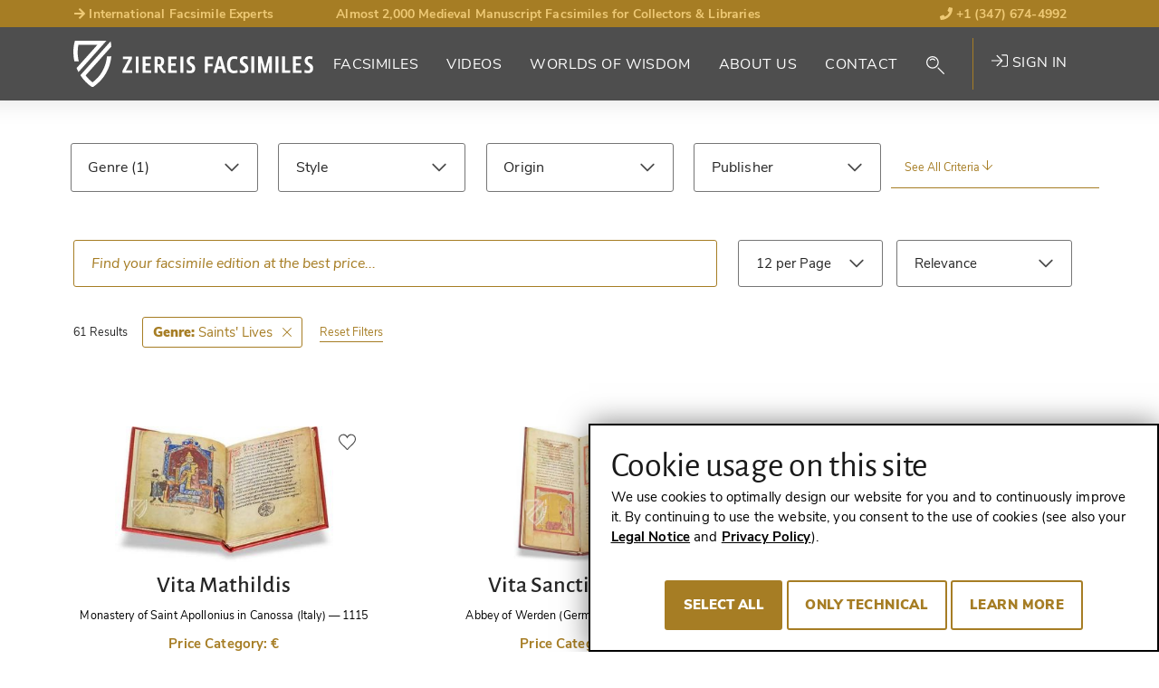

--- FILE ---
content_type: text/html; charset=utf-8
request_url: https://www.facsimiles.com/search/genre/saints-lives/page-3
body_size: 30794
content:
<!DOCTYPE html>
<html lang="en-US">
<head> <!-- VhsAssetsHeader --><script src="/typo3conf/ext/tw_ziereis/Resources/Public/dist/js/ziereis-critical.min.b6b3e3a0.js"></script><script src="/typo3conf/ext/tw_ziereis/Resources/Public/dist/js/ziereis-default.min.80ebbba8.js"></script><link rel="stylesheet" href="/typo3conf/ext/tw_ziereis/Resources/Public/dist/css/ziereis-default.min.021e0856.css">
<meta charset="utf-8">




<meta name="generator" content="TYPO3 CMS" />
<meta name="robots" content="index, follow" />

<link rel="preload" href="/typo3conf/ext/tw_ziereis/Resources/Public/Fonts/nunitosans/nunito-sans-v6-latin-ext_latin-regular.woff2" as="font" crossorigin>
<link rel="preload" href="/typo3conf/ext/tw_ziereis/Resources/Public/Fonts/nunitosans/nunito-sans-v6-latin-ext_latin-600.woff2" as="font" crossorigin>
<link rel="preload" href="/typo3conf/ext/tw_ziereis/Resources/Public/Fonts/nunitosans/nunito-sans-v6-latin-ext_latin-700.woff2" as="font" crossorigin>
<link rel="preload" href="/typo3conf/ext/tw_ziereis/Resources/Public/Fonts/nunitosans/nunito-sans-v6-latin-ext_latin-800.woff2" as="font" crossorigin>
<link rel="preload" href="/typo3conf/ext/tw_ziereis/Resources/Public/Fonts/nunitosans/nunito-sans-v6-latin-ext_latin-900.woff2" as="font" crossorigin>
<link rel="preload" href="/typo3conf/ext/tw_ziereis/Resources/Public/Fonts/nunitosans/nunito-sans-v6-latin-ext_latin-italic.woff2" as="font" crossorigin>
<link rel="preload" href="/typo3conf/ext/tw_ziereis/Resources/Public/Fonts/nunitosans/nunito-sans-v6-latin-ext_latin-700italic.woff2" as="font" crossorigin>
<link rel="preload" href="/typo3conf/ext/tw_ziereis/Resources/Public/Fonts/alegreya/alegreyasans-bold-webfont.woff2" as="font" crossorigin>
<link rel="preload" href="/typo3conf/ext/tw_ziereis/Resources/Public/Fonts/alegreya/alegreyasans-medium-webfont.woff2" as="font" crossorigin><script>clientId='43.173.175.203'; window.clientIpAddress = '43.173.175.203';</script>    <link rel="apple-touch-icon" sizes="180x180" href="/typo3conf/ext/tw_ziereis/Resources/Public/Icons/App/apple-touch-icon.png">
    <link rel="shortcut icon" href="/typo3conf/ext/tw_ziereis/Resources/Public/favicon.ico" type="image/x-icon"/>
    <meta name="msapplication-TileColor" content="#000000">
    <meta name="theme-color" content="#000000">
    <meta name="author" content="Ziereis Faksimiles" />
    <meta name="viewport" content="width=device-width,initial-scale=1.0" />
<title>Saints' Lives / Genre - Your search - Ziereis Facsimiles</title>
<meta property="og:title" content="Saints' Lives / Genre - Your search - Ziereis Facsimiles">
<meta property="og:url" content="https://www.facsimiles.com/search/genre/saints-lives">
<meta property="og:type" content="website">
<meta property="og:locale" content="de_DE">
<meta property="og:site_name" content="Ziereis Facsimiles">
<meta property="og:publisher" content="ziereisfaksimiles">
<meta name="twitter:card" content="summary_large_image">
<meta name="twitter:site" content="@ZIEREIS_faks">
<meta name="twitter:creator" content="@ZIEREIS_faks">
<meta property="og:image" content="https://www.facsimiles.com/fileadmin/user_upload/ziereis/Logos/Ziereis_de_600x320_EN.png">
<meta name="twitter:image" content="https://www.facsimiles.com/fileadmin/user_upload/ziereis/Logos/Ziereis_de_600x320_EN.png">

<link rel="canonical" href="https://www.facsimiles.com/search/genre/saints-lives" />
<meta name="description" content="We have found 61 facsimiles searching &quot;Saints' Lives&quot; (Genre) for you!">
<meta property="og:description" content="We have found 61 facsimiles searching &quot;Saints' Lives&quot; (Genre) for you!">
<link rel="prev" href="https://www.facsimiles.com/search/genre/saints-lives/page-2">
<link rel="next" href="https://www.facsimiles.com/search/genre/saints-lives/page-4">

</head>
<body id="p24" class="Body Body--defaultNew">


<div class="Page Page--defaultNew Page--layout-default"><header class="Landmark Landmark--banner  start" data-retractableheader="true"><div class="Landmark--meta"><div class="container"><ul class="meta--header"><li class="d-none d-sm-table-cell"><a href="/worlds-of-wisdom/up-close/internationally-sought-after-facsimile-experts" target="_self"><i class="fas fa-arrow-right"></i> International Facsimile Experts</a></li><li class="d-none d-lg-table-cell">Almost 2,000 Medieval Manuscript Facsimiles for Collectors & Libraries</li><li><a href="tel:+13476744992"><i class="fas fa-phone"></i> +1 (347) 674-4992</a></li></ul></div></div><div class="Landmark--main-navigation navigation-sticky navigation-show"><div class="Landmark__inner"><div class="Landmark__logo"><a href="/"><img src="/typo3conf/ext/tw_ziereis/Resources/Public/Images/Logo/ZiereisLogo_EN.svg" width="265" height="51" alt="Ziereis Facsimiles Logo; Return to start page"/></a></div><nav id="menu" class="Landmark__nav NavPrimary NavPrimary--initial" aria-label="Primary Navigation"><a href="#menu" class="NavPrimary__toggle NavPrimary__toggle--open"><span class="hide-element">Menu</span><span class="hide-element">Open</span><i class="fal fa-bars"></i></a><a href="#top" class="NavPrimary__toggle NavPrimary__toggle--close"><span class="hide-element">Menu</span><span class="hide-element">Close</span><i class="fal fa-times"></i></a><div class="NavPrimary__menu-main"><ol id="menu-page-1" class="NavPrimary__menu-content"><li class="NavPrimary__empty"></li><li id="page-2"  class="sub "><button aria-expanded="false" aria-controls="menu-page-2" class="Landmark__nav-item"><span class="Landmark__nav-item-expand">Facsimiles</span></button><ul id="secondary-menu-page-2" class="NavSecondary"><li id="secondary-page-18" class="sub  sub-2"><button aria-expanded="true" aria-controls="menu-page-18" class="Landmark__nav-item"><span>The Special Ones<span aria-hidden="true" class="Icon Icon--inline Icon--theme-default"><i class="fal fa-chevron-down"></i></span></span></button><ul class="NavSecondary__sub-secondary"><li><a class="Landmark__NavItem-sub-secondary" href="/categories/the-special-ones/made-in-germany-1">
                                Christmas Catalog - Part 1
                            </a></li><li><a class="Landmark__NavItem-sub-secondary" href="/categories/the-special-ones/christmas-catalog-part-2">
                                Christmas Catalog - Part 2
                            </a></li><li><a class="Landmark__NavItem-sub-secondary" href="/categories/the-special-ones/new-publications">
                                New Publications
                            </a></li><li><a class="Landmark__NavItem-sub-secondary" href="/categories/the-special-ones/made-in-germany">
                                Made in Germany
                            </a></li><li><a class="Landmark__NavItem-sub-secondary" href="/categories/the-special-ones/flemish-masterpieces">
                                Flemish Masterpieces
                            </a></li><li><a class="Landmark__NavItem-sub-secondary" href="/categories/the-special-ones/the-most-beautiful-facsimiles-under-1000">
                                The Most Beautiful Facsimiles Under 1,000€
                            </a></li><li><a class="Landmark__NavItem-sub-secondary" href="/categories/the-special-ones/written-in-gold-and-silver">
                                Written in Gold and Silver
                            </a></li><li><a class="Landmark__NavItem-sub-secondary" href="/categories/the-special-ones/world-famous-manuscripts">
                                World Famous Manuscripts
                            </a></li><li><a class="Landmark__NavItem-sub-secondary" href="/categories/the-special-ones/facsimiles-with-luxury-bindings">
                                Facsimiles with Luxury Bindings
                            </a></li><li><a class="Landmark__NavItem-sub-secondary" href="/categories/the-special-ones/masterpieces-of-medicine">
                                Masterpieces of Medicine
                            </a></li><li><a class="Landmark__NavItem-sub-secondary" href="/categories/the-special-ones/our-insider-tips">
                                Our Insider Tips
                            </a></li><li><a class="Landmark__NavItem-sub-secondary" href="/categories/the-special-ones/the-most-beautiful-books-of-hours-and-prayer-books">
                                The Most Beautiful Books of Hours and Prayer Books
                            </a></li><li><hr><a class="Landmark__NavItem-sub-secondary" href="/facsimiles/the-special-ones">
                                View all (25)
                            </a></li></ul></li><li id="secondary-page-19" class="sub sub-2"><button aria-expanded="true" aria-controls="menu-page-19" class="Landmark__nav-item"><span>By Genre<span aria-hidden="true" class="Icon Icon--inline Icon--theme-default"><i class="fal fa-chevron-down"></i></span></span></button><ul class="NavSecondary__sub-secondary"><li><a href="/search/genre/treatises-secular-books" target="_self" class="Landmark__NavItem-sub-secondary">
                                Treatises / Secular Works
                            </a></li><li><a href="/search/genre/apocalypses-beatus" target="_self" class="Landmark__NavItem-sub-secondary">
                                Apocalypses / Beatus
                            </a></li><li><a href="/search/genre/bibles-gospels" target="_self" class="Landmark__NavItem-sub-secondary">
                                Bibles / Evangelaries
                            </a></li><li><a href="/search/genre/chronicles-history-law" target="_self" class="Landmark__NavItem-sub-secondary">
                                Chronicles / History / Law
                            </a></li><li><a href="/search/genre/geography-maps" target="_self" class="Landmark__NavItem-sub-secondary">
                                Geography / Maps
                            </a></li><li><a href="/search/genre/literature-poetry" target="_self" class="Landmark__NavItem-sub-secondary">
                                Literature / Poetry
                            </a></li><li><a href="/search/genre/medicine-botany-alchemy" target="_self" class="Landmark__NavItem-sub-secondary">
                                Medicine / Botany / Alchemy
                            </a></li><li><a href="/search/genre/private-devotion-books" target="_self" class="Landmark__NavItem-sub-secondary">
                                Books of Hours / Prayer Books
                            </a></li><li><hr><a class="Landmark__NavItem-sub-secondary" href="/categories/by-genre/view-all">
                                View All (22)
                            </a></li></ul></li><li id="secondary-page-20" class="sub sub-2"><button aria-expanded="true" aria-controls="menu-page-20" class="Landmark__nav-item"><span>By Style<span aria-hidden="true" class="Icon Icon--inline Icon--theme-default"><i class="fal fa-chevron-down"></i></span></span></button><ul class="NavSecondary__sub-secondary"><li><a href="/search/style/late-antique" target="_self" class="Landmark__NavItem-sub-secondary">
                                Late Antique
                            </a></li><li><a href="/search/style/carolingian" target="_self" class="Landmark__NavItem-sub-secondary">
                                Carolingian
                            </a></li><li><a href="/search/style/ottonian" target="_self" class="Landmark__NavItem-sub-secondary">
                                Ottonian
                            </a></li><li><a href="/search/style/byzantine" target="_self" class="Landmark__NavItem-sub-secondary">
                                Byzantine
                            </a></li><li><a href="/search/style/romanesque" target="_self" class="Landmark__NavItem-sub-secondary">
                                Romanesque
                            </a></li><li><a href="/search/style/gothic" target="_self" class="Landmark__NavItem-sub-secondary">
                                Gothic
                            </a></li><li><a href="/search/style/renaissance" target="_self" class="Landmark__NavItem-sub-secondary">
                                Renaissance
                            </a></li><li><a href="/search/style/early-prints" target="_self" class="Landmark__NavItem-sub-secondary">
                                Early Prints
                            </a></li><li><hr><a class="Landmark__NavItem-sub-secondary" href="/categories/by-style/view-all">
                                View All (15)
                            </a></li></ul></li><li id="secondary-page-21" class="sub sub-2"><button aria-expanded="true" aria-controls="menu-page-21" class="Landmark__nav-item"><span>By Century<span aria-hidden="true" class="Icon Icon--inline Icon--theme-default"><i class="fal fa-chevron-down"></i></span></span></button><ul class="NavSecondary__sub-secondary"><li><a href="/search/century/8th-century" target="_self" class="Landmark__NavItem-sub-secondary">
                                8th Century
                            </a></li><li><a href="/search/century/9th-century" target="_self" class="Landmark__NavItem-sub-secondary">
                                9th Century
                            </a></li><li><a href="/search/century/10th-century" target="_self" class="Landmark__NavItem-sub-secondary">
                                10th Century
                            </a></li><li><a href="/search/century/11th-century" target="_self" class="Landmark__NavItem-sub-secondary">
                                11th Century
                            </a></li><li><a href="/search/century/12th-century" target="_self" class="Landmark__NavItem-sub-secondary">
                                12th Century
                            </a></li><li><a href="/search/century/13th-century" target="_self" class="Landmark__NavItem-sub-secondary">
                                13th Century
                            </a></li><li><a href="/search/century/14th-century" target="_self" class="Landmark__NavItem-sub-secondary">
                                14th Century
                            </a></li><li><a href="/search/century/15th-century" target="_self" class="Landmark__NavItem-sub-secondary">
                                15th Century
                            </a></li><li><hr><a class="Landmark__NavItem-sub-secondary" href="/categories/by-century/view-all-16">
                                View All (16)
                            </a></li></ul></li><li id="secondary-page-22" class="sub  sub-2"><button aria-expanded="true" aria-controls="menu-page-22" class="Landmark__nav-item"><span>By Publisher<span aria-hidden="true" class="Icon Icon--inline Icon--theme-default"><i class="fal fa-chevron-down"></i></span></span></button><ul class="NavSecondary__sub-secondary"><li><a href="/search/publisher/akademische-druck-u-verlagsanstalt-adeva" target="_self" class="Landmark__NavItem-sub-secondary">
                                ADEVA
                            </a></li><li><a href="/search/publisher/faksimile-verlag" target="_self" class="Landmark__NavItem-sub-secondary">
                                Faksimile Verlag
                            </a></li><li><a href="/search/publisher/m-moleiro-editor" target="_self" class="Landmark__NavItem-sub-secondary">
                                M. Moleiro
                            </a></li><li><a href="/search/publisher/1148" target="_self" class="Landmark__NavItem-sub-secondary">
                                Müller &amp; Schindler
                            </a></li><li><a href="/search/publisher/patrimonio-ediciones" target="_self" class="Landmark__NavItem-sub-secondary">
                                Patrimonio
                            </a></li><li><a href="/search/publisher/quaternio-verlag-luzern" target="_self" class="Landmark__NavItem-sub-secondary">
                                Quaternio Verlag Luzern
                            </a></li><li><a href="/search/publisher/siloe-arte-y-bibliofilia" target="_self" class="Landmark__NavItem-sub-secondary">
                                Siloé
                            </a></li><li><a href="/search/publisher/testimonio-compania-editorial" target="_self" class="Landmark__NavItem-sub-secondary">
                                Testimonio
                            </a></li><li><hr><a class="Landmark__NavItem-sub-secondary" href="/categories/by-publisher/view-all-137">
                                View All (137)
                            </a></li></ul></li></ul></li><li id="page-270" ><a class="Landmark__nav-item" href="/videos">
                                
        
    
                                Videos
                            </a></li><li id="page-3" ><a class="Landmark__nav-item" href="/worlds-of-wisdom">
                                
        
    
                                Worlds of Wisdom
                            </a></li><li id="page-4" ><a class="Landmark__nav-item" href="/about-us">
                                
        
    
                                About Us
                            </a></li><li id="page-5" ><a class="Landmark__nav-item" href="/contact">
                                
        
    
                                Contact
                            </a></li><li class="NavPrimary__search"><button class="NavSearch__glass Landmark__nav-item"><span class="GlassIcon"><i class="fal fa-search"></i></span></button><div class="Form Form-placeholder"><div class="Form__body"></div></div></li><li class="NavPrimary__register">

<div class="UserNav">
    
            <a href="/login" target="_self" class="UserNav__login-link"><i class="fal fa-sign-in"></i> Sign in</a>
        
</div>





</li></ol></div></nav></div></div></header><main class="Landmark Landmark--main"><!--TYPO3SEARCH_begin--><div id="c6352" class="frame frame-default frame-type-gridelements_pi1 frame-layout-0"></div><section id="c6352" class="section"><div class="container"><div class="frame-space-before-extra-large"></div>



    
    

    <div class="frame frame-wider-default frame-space-before-small">
        <div class="DocumentPlugin" id="document-plugin" data-ajax-filter-url="/search">
            


    <div class="DocumentFilter">
        <div class="DocumentFilter__header">
            <h1 class="Heading Heading--x-large DocumentFilter__heading">Facsimile Search Results</h1>
            <button id="document-filter-button" class="DocumentFilter__toggle-button" data-text-show="Show Filters" data-text-hide="Hide Filters">
                <span class="Icon Icon--inline Icon--theme-default" aria-hidden="true"><svg xmlns="http://www.w3.org/2000/svg" width="24" height="24" viewBox="0 0 24 24"><path d="M19.845 4l-6.609 7.814a.995.995 0 00-.236.646v6.922l-2-1V12.46a.996.996 0 00-.236-.646L4.155 4zM22 2H2a1 1 0 00-.764 1.646L9 12.826V19a1 1 0 00.553.894l4 2A1 1 0 0015 21v-8.174l7.764-9.18A.999.999 0 0022 2z"/></svg></span>
            </button>

        </div>
        


	
		<form data-read-more-text="See All Criteria" data-read-less-text="See Fewer Criteria" enctype="multipart/form-data" method="post" class="FilterForm" id="filter" action="/search?tx_twziereis_documentlist%5Baction%5D=list&amp;tx_twziereis_documentlist%5Bcontroller%5D=Document&amp;cHash=af6eb5a28a94b544ffcd8c57714b5713">
<div><input type="hidden" name="tx_twziereis_documentlist[filter][__state]" value="TzozOToiVFlQTzNcQ01TXEZvcm1cRG9tYWluXFJ1bnRpbWVcRm9ybVN0YXRlIjoyOntzOjI1OiIAKgBsYXN0RGlzcGxheWVkUGFnZUluZGV4IjtpOjA7czoxMzoiACoAZm9ybVZhbHVlcyI7YTowOnt9fQ==a103eb7406a595a4df711b9827e095059ec9589a" /><input type="hidden" name="tx_twziereis_documentlist[__trustedProperties]" value="a:1:{s:6:&quot;filter&quot;;a:14:{s:13:&quot;__currentPage&quot;;i:1;s:5:&quot;genre&quot;;a:22:{i:0;i:1;i:1;i:1;i:2;i:1;i:3;i:1;i:4;i:1;i:5;i:1;i:6;i:1;i:7;i:1;i:8;i:1;i:9;i:1;i:10;i:1;i:11;i:1;i:12;i:1;i:13;i:1;i:14;i:1;i:15;i:1;i:16;i:1;i:17;i:1;i:18;i:1;i:19;i:1;i:20;i:1;i:21;i:1;}s:5:&quot;style&quot;;a:14:{i:0;i:1;i:1;i:1;i:2;i:1;i:3;i:1;i:4;i:1;i:5;i:1;i:6;i:1;i:7;i:1;i:8;i:1;i:9;i:1;i:10;i:1;i:11;i:1;i:12;i:1;i:13;i:1;}s:7:&quot;country&quot;;a:250:{i:0;i:1;i:1;i:1;i:2;i:1;i:3;i:1;i:4;i:1;i:5;i:1;i:6;i:1;i:7;i:1;i:8;i:1;i:9;i:1;i:10;i:1;i:11;i:1;i:12;i:1;i:13;i:1;i:14;i:1;i:15;i:1;i:16;i:1;i:17;i:1;i:18;i:1;i:19;i:1;i:20;i:1;i:21;i:1;i:22;i:1;i:23;i:1;i:24;i:1;i:25;i:1;i:26;i:1;i:27;i:1;i:28;i:1;i:29;i:1;i:30;i:1;i:31;i:1;i:32;i:1;i:33;i:1;i:34;i:1;i:35;i:1;i:36;i:1;i:37;i:1;i:38;i:1;i:39;i:1;i:40;i:1;i:41;i:1;i:42;i:1;i:43;i:1;i:44;i:1;i:45;i:1;i:46;i:1;i:47;i:1;i:48;i:1;i:49;i:1;i:50;i:1;i:51;i:1;i:52;i:1;i:53;i:1;i:54;i:1;i:55;i:1;i:56;i:1;i:57;i:1;i:58;i:1;i:59;i:1;i:60;i:1;i:61;i:1;i:62;i:1;i:63;i:1;i:64;i:1;i:65;i:1;i:66;i:1;i:67;i:1;i:68;i:1;i:69;i:1;i:70;i:1;i:71;i:1;i:72;i:1;i:73;i:1;i:74;i:1;i:75;i:1;i:76;i:1;i:77;i:1;i:78;i:1;i:79;i:1;i:80;i:1;i:81;i:1;i:82;i:1;i:83;i:1;i:84;i:1;i:85;i:1;i:86;i:1;i:87;i:1;i:88;i:1;i:89;i:1;i:90;i:1;i:91;i:1;i:92;i:1;i:93;i:1;i:94;i:1;i:95;i:1;i:96;i:1;i:97;i:1;i:98;i:1;i:99;i:1;i:100;i:1;i:101;i:1;i:102;i:1;i:103;i:1;i:104;i:1;i:105;i:1;i:106;i:1;i:107;i:1;i:108;i:1;i:109;i:1;i:110;i:1;i:111;i:1;i:112;i:1;i:113;i:1;i:114;i:1;i:115;i:1;i:116;i:1;i:117;i:1;i:118;i:1;i:119;i:1;i:120;i:1;i:121;i:1;i:122;i:1;i:123;i:1;i:124;i:1;i:125;i:1;i:126;i:1;i:127;i:1;i:128;i:1;i:129;i:1;i:130;i:1;i:131;i:1;i:132;i:1;i:133;i:1;i:134;i:1;i:135;i:1;i:136;i:1;i:137;i:1;i:138;i:1;i:139;i:1;i:140;i:1;i:141;i:1;i:142;i:1;i:143;i:1;i:144;i:1;i:145;i:1;i:146;i:1;i:147;i:1;i:148;i:1;i:149;i:1;i:150;i:1;i:151;i:1;i:152;i:1;i:153;i:1;i:154;i:1;i:155;i:1;i:156;i:1;i:157;i:1;i:158;i:1;i:159;i:1;i:160;i:1;i:161;i:1;i:162;i:1;i:163;i:1;i:164;i:1;i:165;i:1;i:166;i:1;i:167;i:1;i:168;i:1;i:169;i:1;i:170;i:1;i:171;i:1;i:172;i:1;i:173;i:1;i:174;i:1;i:175;i:1;i:176;i:1;i:177;i:1;i:178;i:1;i:179;i:1;i:180;i:1;i:181;i:1;i:182;i:1;i:183;i:1;i:184;i:1;i:185;i:1;i:186;i:1;i:187;i:1;i:188;i:1;i:189;i:1;i:190;i:1;i:191;i:1;i:192;i:1;i:193;i:1;i:194;i:1;i:195;i:1;i:196;i:1;i:197;i:1;i:198;i:1;i:199;i:1;i:200;i:1;i:201;i:1;i:202;i:1;i:203;i:1;i:204;i:1;i:205;i:1;i:206;i:1;i:207;i:1;i:208;i:1;i:209;i:1;i:210;i:1;i:211;i:1;i:212;i:1;i:213;i:1;i:214;i:1;i:215;i:1;i:216;i:1;i:217;i:1;i:218;i:1;i:219;i:1;i:220;i:1;i:221;i:1;i:222;i:1;i:223;i:1;i:224;i:1;i:225;i:1;i:226;i:1;i:227;i:1;i:228;i:1;i:229;i:1;i:230;i:1;i:231;i:1;i:232;i:1;i:233;i:1;i:234;i:1;i:235;i:1;i:236;i:1;i:237;i:1;i:238;i:1;i:239;i:1;i:240;i:1;i:241;i:1;i:242;i:1;i:243;i:1;i:244;i:1;i:245;i:1;i:246;i:1;i:247;i:1;i:248;i:1;i:249;i:1;}s:9:&quot;publisher&quot;;a:301:{i:0;i:1;i:1;i:1;i:2;i:1;i:3;i:1;i:4;i:1;i:5;i:1;i:6;i:1;i:7;i:1;i:8;i:1;i:9;i:1;i:10;i:1;i:11;i:1;i:12;i:1;i:13;i:1;i:14;i:1;i:15;i:1;i:16;i:1;i:17;i:1;i:18;i:1;i:19;i:1;i:20;i:1;i:21;i:1;i:22;i:1;i:23;i:1;i:24;i:1;i:25;i:1;i:26;i:1;i:27;i:1;i:28;i:1;i:29;i:1;i:30;i:1;i:31;i:1;i:32;i:1;i:33;i:1;i:34;i:1;i:35;i:1;i:36;i:1;i:37;i:1;i:38;i:1;i:39;i:1;i:40;i:1;i:41;i:1;i:42;i:1;i:43;i:1;i:44;i:1;i:45;i:1;i:46;i:1;i:47;i:1;i:48;i:1;i:49;i:1;i:50;i:1;i:51;i:1;i:52;i:1;i:53;i:1;i:54;i:1;i:55;i:1;i:56;i:1;i:57;i:1;i:58;i:1;i:59;i:1;i:60;i:1;i:61;i:1;i:62;i:1;i:63;i:1;i:64;i:1;i:65;i:1;i:66;i:1;i:67;i:1;i:68;i:1;i:69;i:1;i:70;i:1;i:71;i:1;i:72;i:1;i:73;i:1;i:74;i:1;i:75;i:1;i:76;i:1;i:77;i:1;i:78;i:1;i:79;i:1;i:80;i:1;i:81;i:1;i:82;i:1;i:83;i:1;i:84;i:1;i:85;i:1;i:86;i:1;i:87;i:1;i:88;i:1;i:89;i:1;i:90;i:1;i:91;i:1;i:92;i:1;i:93;i:1;i:94;i:1;i:95;i:1;i:96;i:1;i:97;i:1;i:98;i:1;i:99;i:1;i:100;i:1;i:101;i:1;i:102;i:1;i:103;i:1;i:104;i:1;i:105;i:1;i:106;i:1;i:107;i:1;i:108;i:1;i:109;i:1;i:110;i:1;i:111;i:1;i:112;i:1;i:113;i:1;i:114;i:1;i:115;i:1;i:116;i:1;i:117;i:1;i:118;i:1;i:119;i:1;i:120;i:1;i:121;i:1;i:122;i:1;i:123;i:1;i:124;i:1;i:125;i:1;i:126;i:1;i:127;i:1;i:128;i:1;i:129;i:1;i:130;i:1;i:131;i:1;i:132;i:1;i:133;i:1;i:134;i:1;i:135;i:1;i:136;i:1;i:137;i:1;i:138;i:1;i:139;i:1;i:140;i:1;i:141;i:1;i:142;i:1;i:143;i:1;i:144;i:1;i:145;i:1;i:146;i:1;i:147;i:1;i:148;i:1;i:149;i:1;i:150;i:1;i:151;i:1;i:152;i:1;i:153;i:1;i:154;i:1;i:155;i:1;i:156;i:1;i:157;i:1;i:158;i:1;i:159;i:1;i:160;i:1;i:161;i:1;i:162;i:1;i:163;i:1;i:164;i:1;i:165;i:1;i:166;i:1;i:167;i:1;i:168;i:1;i:169;i:1;i:170;i:1;i:171;i:1;i:172;i:1;i:173;i:1;i:174;i:1;i:175;i:1;i:176;i:1;i:177;i:1;i:178;i:1;i:179;i:1;i:180;i:1;i:181;i:1;i:182;i:1;i:183;i:1;i:184;i:1;i:185;i:1;i:186;i:1;i:187;i:1;i:188;i:1;i:189;i:1;i:190;i:1;i:191;i:1;i:192;i:1;i:193;i:1;i:194;i:1;i:195;i:1;i:196;i:1;i:197;i:1;i:198;i:1;i:199;i:1;i:200;i:1;i:201;i:1;i:202;i:1;i:203;i:1;i:204;i:1;i:205;i:1;i:206;i:1;i:207;i:1;i:208;i:1;i:209;i:1;i:210;i:1;i:211;i:1;i:212;i:1;i:213;i:1;i:214;i:1;i:215;i:1;i:216;i:1;i:217;i:1;i:218;i:1;i:219;i:1;i:220;i:1;i:221;i:1;i:222;i:1;i:223;i:1;i:224;i:1;i:225;i:1;i:226;i:1;i:227;i:1;i:228;i:1;i:229;i:1;i:230;i:1;i:231;i:1;i:232;i:1;i:233;i:1;i:234;i:1;i:235;i:1;i:236;i:1;i:237;i:1;i:238;i:1;i:239;i:1;i:240;i:1;i:241;i:1;i:242;i:1;i:243;i:1;i:244;i:1;i:245;i:1;i:246;i:1;i:247;i:1;i:248;i:1;i:249;i:1;i:250;i:1;i:251;i:1;i:252;i:1;i:253;i:1;i:254;i:1;i:255;i:1;i:256;i:1;i:257;i:1;i:258;i:1;i:259;i:1;i:260;i:1;i:261;i:1;i:262;i:1;i:263;i:1;i:264;i:1;i:265;i:1;i:266;i:1;i:267;i:1;i:268;i:1;i:269;i:1;i:270;i:1;i:271;i:1;i:272;i:1;i:273;i:1;i:274;i:1;i:275;i:1;i:276;i:1;i:277;i:1;i:278;i:1;i:279;i:1;i:280;i:1;i:281;i:1;i:282;i:1;i:283;i:1;i:284;i:1;i:285;i:1;i:286;i:1;i:287;i:1;i:288;i:1;i:289;i:1;i:290;i:1;i:291;i:1;i:292;i:1;i:293;i:1;i:294;i:1;i:295;i:1;i:296;i:1;i:297;i:1;i:298;i:1;i:299;i:1;i:300;i:1;}s:8:&quot;language&quot;;a:194:{i:0;i:1;i:1;i:1;i:2;i:1;i:3;i:1;i:4;i:1;i:5;i:1;i:6;i:1;i:7;i:1;i:8;i:1;i:9;i:1;i:10;i:1;i:11;i:1;i:12;i:1;i:13;i:1;i:14;i:1;i:15;i:1;i:16;i:1;i:17;i:1;i:18;i:1;i:19;i:1;i:20;i:1;i:21;i:1;i:22;i:1;i:23;i:1;i:24;i:1;i:25;i:1;i:26;i:1;i:27;i:1;i:28;i:1;i:29;i:1;i:30;i:1;i:31;i:1;i:32;i:1;i:33;i:1;i:34;i:1;i:35;i:1;i:36;i:1;i:37;i:1;i:38;i:1;i:39;i:1;i:40;i:1;i:41;i:1;i:42;i:1;i:43;i:1;i:44;i:1;i:45;i:1;i:46;i:1;i:47;i:1;i:48;i:1;i:49;i:1;i:50;i:1;i:51;i:1;i:52;i:1;i:53;i:1;i:54;i:1;i:55;i:1;i:56;i:1;i:57;i:1;i:58;i:1;i:59;i:1;i:60;i:1;i:61;i:1;i:62;i:1;i:63;i:1;i:64;i:1;i:65;i:1;i:66;i:1;i:67;i:1;i:68;i:1;i:69;i:1;i:70;i:1;i:71;i:1;i:72;i:1;i:73;i:1;i:74;i:1;i:75;i:1;i:76;i:1;i:77;i:1;i:78;i:1;i:79;i:1;i:80;i:1;i:81;i:1;i:82;i:1;i:83;i:1;i:84;i:1;i:85;i:1;i:86;i:1;i:87;i:1;i:88;i:1;i:89;i:1;i:90;i:1;i:91;i:1;i:92;i:1;i:93;i:1;i:94;i:1;i:95;i:1;i:96;i:1;i:97;i:1;i:98;i:1;i:99;i:1;i:100;i:1;i:101;i:1;i:102;i:1;i:103;i:1;i:104;i:1;i:105;i:1;i:106;i:1;i:107;i:1;i:108;i:1;i:109;i:1;i:110;i:1;i:111;i:1;i:112;i:1;i:113;i:1;i:114;i:1;i:115;i:1;i:116;i:1;i:117;i:1;i:118;i:1;i:119;i:1;i:120;i:1;i:121;i:1;i:122;i:1;i:123;i:1;i:124;i:1;i:125;i:1;i:126;i:1;i:127;i:1;i:128;i:1;i:129;i:1;i:130;i:1;i:131;i:1;i:132;i:1;i:133;i:1;i:134;i:1;i:135;i:1;i:136;i:1;i:137;i:1;i:138;i:1;i:139;i:1;i:140;i:1;i:141;i:1;i:142;i:1;i:143;i:1;i:144;i:1;i:145;i:1;i:146;i:1;i:147;i:1;i:148;i:1;i:149;i:1;i:150;i:1;i:151;i:1;i:152;i:1;i:153;i:1;i:154;i:1;i:155;i:1;i:156;i:1;i:157;i:1;i:158;i:1;i:159;i:1;i:160;i:1;i:161;i:1;i:162;i:1;i:163;i:1;i:164;i:1;i:165;i:1;i:166;i:1;i:167;i:1;i:168;i:1;i:169;i:1;i:170;i:1;i:171;i:1;i:172;i:1;i:173;i:1;i:174;i:1;i:175;i:1;i:176;i:1;i:177;i:1;i:178;i:1;i:179;i:1;i:180;i:1;i:181;i:1;i:182;i:1;i:183;i:1;i:184;i:1;i:185;i:1;i:186;i:1;i:187;i:1;i:188;i:1;i:189;i:1;i:190;i:1;i:191;i:1;i:192;i:1;i:193;i:1;}s:3:&quot;era&quot;;a:7:{i:0;i:1;i:1;i:1;i:2;i:1;i:3;i:1;i:4;i:1;i:5;i:1;i:6;i:1;}s:7:&quot;century&quot;;a:16:{i:0;i:1;i:1;i:1;i:2;i:1;i:3;i:1;i:4;i:1;i:5;i:1;i:6;i:1;i:7;i:1;i:8;i:1;i:9;i:1;i:10;i:1;i:11;i:1;i:12;i:1;i:13;i:1;i:14;i:1;i:15;i:1;}s:5:&quot;owner&quot;;a:321:{i:0;i:1;i:1;i:1;i:2;i:1;i:3;i:1;i:4;i:1;i:5;i:1;i:6;i:1;i:7;i:1;i:8;i:1;i:9;i:1;i:10;i:1;i:11;i:1;i:12;i:1;i:13;i:1;i:14;i:1;i:15;i:1;i:16;i:1;i:17;i:1;i:18;i:1;i:19;i:1;i:20;i:1;i:21;i:1;i:22;i:1;i:23;i:1;i:24;i:1;i:25;i:1;i:26;i:1;i:27;i:1;i:28;i:1;i:29;i:1;i:30;i:1;i:31;i:1;i:32;i:1;i:33;i:1;i:34;i:1;i:35;i:1;i:36;i:1;i:37;i:1;i:38;i:1;i:39;i:1;i:40;i:1;i:41;i:1;i:42;i:1;i:43;i:1;i:44;i:1;i:45;i:1;i:46;i:1;i:47;i:1;i:48;i:1;i:49;i:1;i:50;i:1;i:51;i:1;i:52;i:1;i:53;i:1;i:54;i:1;i:55;i:1;i:56;i:1;i:57;i:1;i:58;i:1;i:59;i:1;i:60;i:1;i:61;i:1;i:62;i:1;i:63;i:1;i:64;i:1;i:65;i:1;i:66;i:1;i:67;i:1;i:68;i:1;i:69;i:1;i:70;i:1;i:71;i:1;i:72;i:1;i:73;i:1;i:74;i:1;i:75;i:1;i:76;i:1;i:77;i:1;i:78;i:1;i:79;i:1;i:80;i:1;i:81;i:1;i:82;i:1;i:83;i:1;i:84;i:1;i:85;i:1;i:86;i:1;i:87;i:1;i:88;i:1;i:89;i:1;i:90;i:1;i:91;i:1;i:92;i:1;i:93;i:1;i:94;i:1;i:95;i:1;i:96;i:1;i:97;i:1;i:98;i:1;i:99;i:1;i:100;i:1;i:101;i:1;i:102;i:1;i:103;i:1;i:104;i:1;i:105;i:1;i:106;i:1;i:107;i:1;i:108;i:1;i:109;i:1;i:110;i:1;i:111;i:1;i:112;i:1;i:113;i:1;i:114;i:1;i:115;i:1;i:116;i:1;i:117;i:1;i:118;i:1;i:119;i:1;i:120;i:1;i:121;i:1;i:122;i:1;i:123;i:1;i:124;i:1;i:125;i:1;i:126;i:1;i:127;i:1;i:128;i:1;i:129;i:1;i:130;i:1;i:131;i:1;i:132;i:1;i:133;i:1;i:134;i:1;i:135;i:1;i:136;i:1;i:137;i:1;i:138;i:1;i:139;i:1;i:140;i:1;i:141;i:1;i:142;i:1;i:143;i:1;i:144;i:1;i:145;i:1;i:146;i:1;i:147;i:1;i:148;i:1;i:149;i:1;i:150;i:1;i:151;i:1;i:152;i:1;i:153;i:1;i:154;i:1;i:155;i:1;i:156;i:1;i:157;i:1;i:158;i:1;i:159;i:1;i:160;i:1;i:161;i:1;i:162;i:1;i:163;i:1;i:164;i:1;i:165;i:1;i:166;i:1;i:167;i:1;i:168;i:1;i:169;i:1;i:170;i:1;i:171;i:1;i:172;i:1;i:173;i:1;i:174;i:1;i:175;i:1;i:176;i:1;i:177;i:1;i:178;i:1;i:179;i:1;i:180;i:1;i:181;i:1;i:182;i:1;i:183;i:1;i:184;i:1;i:185;i:1;i:186;i:1;i:187;i:1;i:188;i:1;i:189;i:1;i:190;i:1;i:191;i:1;i:192;i:1;i:193;i:1;i:194;i:1;i:195;i:1;i:196;i:1;i:197;i:1;i:198;i:1;i:199;i:1;i:200;i:1;i:201;i:1;i:202;i:1;i:203;i:1;i:204;i:1;i:205;i:1;i:206;i:1;i:207;i:1;i:208;i:1;i:209;i:1;i:210;i:1;i:211;i:1;i:212;i:1;i:213;i:1;i:214;i:1;i:215;i:1;i:216;i:1;i:217;i:1;i:218;i:1;i:219;i:1;i:220;i:1;i:221;i:1;i:222;i:1;i:223;i:1;i:224;i:1;i:225;i:1;i:226;i:1;i:227;i:1;i:228;i:1;i:229;i:1;i:230;i:1;i:231;i:1;i:232;i:1;i:233;i:1;i:234;i:1;i:235;i:1;i:236;i:1;i:237;i:1;i:238;i:1;i:239;i:1;i:240;i:1;i:241;i:1;i:242;i:1;i:243;i:1;i:244;i:1;i:245;i:1;i:246;i:1;i:247;i:1;i:248;i:1;i:249;i:1;i:250;i:1;i:251;i:1;i:252;i:1;i:253;i:1;i:254;i:1;i:255;i:1;i:256;i:1;i:257;i:1;i:258;i:1;i:259;i:1;i:260;i:1;i:261;i:1;i:262;i:1;i:263;i:1;i:264;i:1;i:265;i:1;i:266;i:1;i:267;i:1;i:268;i:1;i:269;i:1;i:270;i:1;i:271;i:1;i:272;i:1;i:273;i:1;i:274;i:1;i:275;i:1;i:276;i:1;i:277;i:1;i:278;i:1;i:279;i:1;i:280;i:1;i:281;i:1;i:282;i:1;i:283;i:1;i:284;i:1;i:285;i:1;i:286;i:1;i:287;i:1;i:288;i:1;i:289;i:1;i:290;i:1;i:291;i:1;i:292;i:1;i:293;i:1;i:294;i:1;i:295;i:1;i:296;i:1;i:297;i:1;i:298;i:1;i:299;i:1;i:300;i:1;i:301;i:1;i:302;i:1;i:303;i:1;i:304;i:1;i:305;i:1;i:306;i:1;i:307;i:1;i:308;i:1;i:309;i:1;i:310;i:1;i:311;i:1;i:312;i:1;i:313;i:1;i:314;i:1;i:315;i:1;i:316;i:1;i:317;i:1;i:318;i:1;i:319;i:1;i:320;i:1;}s:4:&quot;type&quot;;a:4:{i:0;i:1;i:1;i:1;i:2;i:1;i:3;i:1;}s:6:&quot;search&quot;;i:1;s:14:&quot;items_per_page&quot;;i:1;s:8:&quot;order_by&quot;;i:1;s:11:&quot;reset_value&quot;;a:1:{s:5:&quot;genre&quot;;a:1:{i:0;i:1;}}}}d16d89ce4e5be243807c73ff95c3d069d11e0a9e" />
</div>


			<div class="Form__body"><div class="Form__navigation" role="group"><button class="btn btn-outline-primary FormButton FormButton--next" type="submit" name="tx_twziereis_documentlist[filter][__currentPage]" value="1"><span class="Form__navigation--label">
						Search
					</span></button></div><fieldset class="FormField FormFieldset row" id="filter-properties-row" ><div class="FormFieldset__content"><fieldset class="FormField FormFieldset FormFieldset--multi-checkbox col-md-3" id="filter-fieldsetgenre"  data-searchfield-placeholder="Search Field"><div class="FormFieldset__content"><div class="form-select search__criteria"><a href="#genre" class="DocumentFilter__toggle">
			Genre
			<span class="Icon Icon--inline Icon--theme-default" aria-hidden="true"><svg xmlns="http://www.w3.org/2000/svg" width="24" height="24" viewBox="135.001 257.29 24 24"><path d="M157.075 262.354l-10.137 10.019-10.011-9.896-1.926 1.949 11.937 11.799 12.063-11.923z"/></svg></span></a><div class="input checkbox  "><div class="form-control-icon"><div id="filter-genre" class="inputs-list"><div class="form-check Multicheckbox"><label class="form-check-label" for="filter-genre-0"><input type="hidden" name="tx_twziereis_documentlist[filter][genre]" value="" /><input id="filter-genre-0" type="checkbox" name="tx_twziereis_documentlist[filter][genre][]" value="11" /><span class="Multicheckbox__custom"><span class="Icon Icon--inline Icon--theme-default Multicheckbox__check" aria-hidden="true"><svg xmlns="http://www.w3.org/2000/svg" width="76.372" height="61.77" viewBox="0 0 20.207 16.343"><path d="M18.759 0L5.927 13.447l-4.48-4.693-1.448 1.38 5.928 6.21L20.207 1.38z"/></svg></span><span class="Icon Icon--inline Icon--theme-default Multicheckbox__circle" aria-hidden="true"><?xml version="1.0" encoding="utf-8"?><!-- Generator: Adobe Illustrator 15.1.0, SVG Export Plug-In . SVG Version: 6.00 Build 0)  --><!DOCTYPE svg PUBLIC "-//W3C//DTD SVG 1.1//EN" "http://www.w3.org/Graphics/SVG/1.1/DTD/svg11.dtd"><svg version="1.1" id="Ebene_1" xmlns="http://www.w3.org/2000/svg" xmlns:xlink="http://www.w3.org/1999/xlink" x="0px" y="0px"
	 width="18px" height="18px" viewBox="0 0 18 18" enable-background="new 0 0 18 18" xml:space="preserve"><circle fill="none" stroke="#BBBBBB" cx="9" cy="9.01" r="7.5"/></svg></span></span><span class="Multicheckbox__label">Treatises / Secular Books (2)</span></label></div><div class="form-check Multicheckbox"><label class="form-check-label" for="filter-genre-1"><input id="filter-genre-1" type="checkbox" name="tx_twziereis_documentlist[filter][genre][]" value="76" /><span class="Multicheckbox__custom"><span class="Icon Icon--inline Icon--theme-default Multicheckbox__check" aria-hidden="true"><svg xmlns="http://www.w3.org/2000/svg" width="76.372" height="61.77" viewBox="0 0 20.207 16.343"><path d="M18.759 0L5.927 13.447l-4.48-4.693-1.448 1.38 5.928 6.21L20.207 1.38z"/></svg></span><span class="Icon Icon--inline Icon--theme-default Multicheckbox__circle" aria-hidden="true"><?xml version="1.0" encoding="utf-8"?><!-- Generator: Adobe Illustrator 15.1.0, SVG Export Plug-In . SVG Version: 6.00 Build 0)  --><!DOCTYPE svg PUBLIC "-//W3C//DTD SVG 1.1//EN" "http://www.w3.org/Graphics/SVG/1.1/DTD/svg11.dtd"><svg version="1.1" id="Ebene_1" xmlns="http://www.w3.org/2000/svg" xmlns:xlink="http://www.w3.org/1999/xlink" x="0px" y="0px"
	 width="18px" height="18px" viewBox="0 0 18 18" enable-background="new 0 0 18 18" xml:space="preserve"><circle fill="none" stroke="#BBBBBB" cx="9" cy="9.01" r="7.5"/></svg></span></span><span class="Multicheckbox__label">Apocalypses / Beatus (1)</span></label></div><div class="form-check Multicheckbox"><label class="form-check-label" for="filter-genre-2"><input id="filter-genre-2" type="checkbox" name="tx_twziereis_documentlist[filter][genre][]" value="12" /></label></div><div class="form-check Multicheckbox"><label class="form-check-label" for="filter-genre-3"><input id="filter-genre-3" type="checkbox" name="tx_twziereis_documentlist[filter][genre][]" value="13" /></label></div><div class="form-check Multicheckbox"><label class="form-check-label" for="filter-genre-4"><input id="filter-genre-4" type="checkbox" name="tx_twziereis_documentlist[filter][genre][]" value="77" /><span class="Multicheckbox__custom"><span class="Icon Icon--inline Icon--theme-default Multicheckbox__check" aria-hidden="true"><svg xmlns="http://www.w3.org/2000/svg" width="76.372" height="61.77" viewBox="0 0 20.207 16.343"><path d="M18.759 0L5.927 13.447l-4.48-4.693-1.448 1.38 5.928 6.21L20.207 1.38z"/></svg></span><span class="Icon Icon--inline Icon--theme-default Multicheckbox__circle" aria-hidden="true"><?xml version="1.0" encoding="utf-8"?><!-- Generator: Adobe Illustrator 15.1.0, SVG Export Plug-In . SVG Version: 6.00 Build 0)  --><!DOCTYPE svg PUBLIC "-//W3C//DTD SVG 1.1//EN" "http://www.w3.org/Graphics/SVG/1.1/DTD/svg11.dtd"><svg version="1.1" id="Ebene_1" xmlns="http://www.w3.org/2000/svg" xmlns:xlink="http://www.w3.org/1999/xlink" x="0px" y="0px"
	 width="18px" height="18px" viewBox="0 0 18 18" enable-background="new 0 0 18 18" xml:space="preserve"><circle fill="none" stroke="#BBBBBB" cx="9" cy="9.01" r="7.5"/></svg></span></span><span class="Multicheckbox__label">Bibles / Gospels (2)</span></label></div><div class="form-check Multicheckbox"><label class="form-check-label" for="filter-genre-5"><input id="filter-genre-5" type="checkbox" name="tx_twziereis_documentlist[filter][genre][]" value="14" /><span class="Multicheckbox__custom"><span class="Icon Icon--inline Icon--theme-default Multicheckbox__check" aria-hidden="true"><svg xmlns="http://www.w3.org/2000/svg" width="76.372" height="61.77" viewBox="0 0 20.207 16.343"><path d="M18.759 0L5.927 13.447l-4.48-4.693-1.448 1.38 5.928 6.21L20.207 1.38z"/></svg></span><span class="Icon Icon--inline Icon--theme-default Multicheckbox__circle" aria-hidden="true"><?xml version="1.0" encoding="utf-8"?><!-- Generator: Adobe Illustrator 15.1.0, SVG Export Plug-In . SVG Version: 6.00 Build 0)  --><!DOCTYPE svg PUBLIC "-//W3C//DTD SVG 1.1//EN" "http://www.w3.org/Graphics/SVG/1.1/DTD/svg11.dtd"><svg version="1.1" id="Ebene_1" xmlns="http://www.w3.org/2000/svg" xmlns:xlink="http://www.w3.org/1999/xlink" x="0px" y="0px"
	 width="18px" height="18px" viewBox="0 0 18 18" enable-background="new 0 0 18 18" xml:space="preserve"><circle fill="none" stroke="#BBBBBB" cx="9" cy="9.01" r="7.5"/></svg></span></span><span class="Multicheckbox__label">Chronicles / History / Law (4)</span></label></div><div class="form-check Multicheckbox"><label class="form-check-label" for="filter-genre-6"><input id="filter-genre-6" type="checkbox" name="tx_twziereis_documentlist[filter][genre][]" value="84" /></label></div><div class="form-check Multicheckbox"><label class="form-check-label" for="filter-genre-7"><input id="filter-genre-7" type="checkbox" name="tx_twziereis_documentlist[filter][genre][]" value="15" checked="checked" /><span class="Multicheckbox__custom"><span class="Icon Icon--inline Icon--theme-default Multicheckbox__check" aria-hidden="true"><svg xmlns="http://www.w3.org/2000/svg" width="76.372" height="61.77" viewBox="0 0 20.207 16.343"><path d="M18.759 0L5.927 13.447l-4.48-4.693-1.448 1.38 5.928 6.21L20.207 1.38z"/></svg></span><span class="Icon Icon--inline Icon--theme-default Multicheckbox__circle" aria-hidden="true"><?xml version="1.0" encoding="utf-8"?><!-- Generator: Adobe Illustrator 15.1.0, SVG Export Plug-In . SVG Version: 6.00 Build 0)  --><!DOCTYPE svg PUBLIC "-//W3C//DTD SVG 1.1//EN" "http://www.w3.org/Graphics/SVG/1.1/DTD/svg11.dtd"><svg version="1.1" id="Ebene_1" xmlns="http://www.w3.org/2000/svg" xmlns:xlink="http://www.w3.org/1999/xlink" x="0px" y="0px"
	 width="18px" height="18px" viewBox="0 0 18 18" enable-background="new 0 0 18 18" xml:space="preserve"><circle fill="none" stroke="#BBBBBB" cx="9" cy="9.01" r="7.5"/></svg></span></span><span class="Multicheckbox__label">Saints&#039; Lives (61)</span></label></div><div class="form-check Multicheckbox"><label class="form-check-label" for="filter-genre-8"><input id="filter-genre-8" type="checkbox" name="tx_twziereis_documentlist[filter][genre][]" value="83" /></label></div><div class="form-check Multicheckbox"><label class="form-check-label" for="filter-genre-9"><input id="filter-genre-9" type="checkbox" name="tx_twziereis_documentlist[filter][genre][]" value="16" /></label></div><div class="form-check Multicheckbox"><label class="form-check-label" for="filter-genre-10"><input id="filter-genre-10" type="checkbox" name="tx_twziereis_documentlist[filter][genre][]" value="1253" /></label></div><div class="form-check Multicheckbox"><label class="form-check-label" for="filter-genre-11"><input id="filter-genre-11" type="checkbox" name="tx_twziereis_documentlist[filter][genre][]" value="1254" /></label></div><div class="form-check Multicheckbox"><label class="form-check-label" for="filter-genre-12"><input id="filter-genre-12" type="checkbox" name="tx_twziereis_documentlist[filter][genre][]" value="17" /><span class="Multicheckbox__custom"><span class="Icon Icon--inline Icon--theme-default Multicheckbox__check" aria-hidden="true"><svg xmlns="http://www.w3.org/2000/svg" width="76.372" height="61.77" viewBox="0 0 20.207 16.343"><path d="M18.759 0L5.927 13.447l-4.48-4.693-1.448 1.38 5.928 6.21L20.207 1.38z"/></svg></span><span class="Icon Icon--inline Icon--theme-default Multicheckbox__circle" aria-hidden="true"><?xml version="1.0" encoding="utf-8"?><!-- Generator: Adobe Illustrator 15.1.0, SVG Export Plug-In . SVG Version: 6.00 Build 0)  --><!DOCTYPE svg PUBLIC "-//W3C//DTD SVG 1.1//EN" "http://www.w3.org/Graphics/SVG/1.1/DTD/svg11.dtd"><svg version="1.1" id="Ebene_1" xmlns="http://www.w3.org/2000/svg" xmlns:xlink="http://www.w3.org/1999/xlink" x="0px" y="0px"
	 width="18px" height="18px" viewBox="0 0 18 18" enable-background="new 0 0 18 18" xml:space="preserve"><circle fill="none" stroke="#BBBBBB" cx="9" cy="9.01" r="7.5"/></svg></span></span><span class="Multicheckbox__label">Literature / Poetry (4)</span></label></div><div class="form-check Multicheckbox"><label class="form-check-label" for="filter-genre-13"><input id="filter-genre-13" type="checkbox" name="tx_twziereis_documentlist[filter][genre][]" value="18" /><span class="Multicheckbox__custom"><span class="Icon Icon--inline Icon--theme-default Multicheckbox__check" aria-hidden="true"><svg xmlns="http://www.w3.org/2000/svg" width="76.372" height="61.77" viewBox="0 0 20.207 16.343"><path d="M18.759 0L5.927 13.447l-4.48-4.693-1.448 1.38 5.928 6.21L20.207 1.38z"/></svg></span><span class="Icon Icon--inline Icon--theme-default Multicheckbox__circle" aria-hidden="true"><?xml version="1.0" encoding="utf-8"?><!-- Generator: Adobe Illustrator 15.1.0, SVG Export Plug-In . SVG Version: 6.00 Build 0)  --><!DOCTYPE svg PUBLIC "-//W3C//DTD SVG 1.1//EN" "http://www.w3.org/Graphics/SVG/1.1/DTD/svg11.dtd"><svg version="1.1" id="Ebene_1" xmlns="http://www.w3.org/2000/svg" xmlns:xlink="http://www.w3.org/1999/xlink" x="0px" y="0px"
	 width="18px" height="18px" viewBox="0 0 18 18" enable-background="new 0 0 18 18" xml:space="preserve"><circle fill="none" stroke="#BBBBBB" cx="9" cy="9.01" r="7.5"/></svg></span></span><span class="Multicheckbox__label">Liturgical Manuscripts (4)</span></label></div><div class="form-check Multicheckbox"><label class="form-check-label" for="filter-genre-14"><input id="filter-genre-14" type="checkbox" name="tx_twziereis_documentlist[filter][genre][]" value="82" /></label></div><div class="form-check Multicheckbox"><label class="form-check-label" for="filter-genre-15"><input id="filter-genre-15" type="checkbox" name="tx_twziereis_documentlist[filter][genre][]" value="81" /><span class="Multicheckbox__custom"><span class="Icon Icon--inline Icon--theme-default Multicheckbox__check" aria-hidden="true"><svg xmlns="http://www.w3.org/2000/svg" width="76.372" height="61.77" viewBox="0 0 20.207 16.343"><path d="M18.759 0L5.927 13.447l-4.48-4.693-1.448 1.38 5.928 6.21L20.207 1.38z"/></svg></span><span class="Icon Icon--inline Icon--theme-default Multicheckbox__circle" aria-hidden="true"><?xml version="1.0" encoding="utf-8"?><!-- Generator: Adobe Illustrator 15.1.0, SVG Export Plug-In . SVG Version: 6.00 Build 0)  --><!DOCTYPE svg PUBLIC "-//W3C//DTD SVG 1.1//EN" "http://www.w3.org/Graphics/SVG/1.1/DTD/svg11.dtd"><svg version="1.1" id="Ebene_1" xmlns="http://www.w3.org/2000/svg" xmlns:xlink="http://www.w3.org/1999/xlink" x="0px" y="0px"
	 width="18px" height="18px" viewBox="0 0 18 18" enable-background="new 0 0 18 18" xml:space="preserve"><circle fill="none" stroke="#BBBBBB" cx="9" cy="9.01" r="7.5"/></svg></span></span><span class="Multicheckbox__label">Music (2)</span></label></div><div class="form-check Multicheckbox"><label class="form-check-label" for="filter-genre-16"><input id="filter-genre-16" type="checkbox" name="tx_twziereis_documentlist[filter][genre][]" value="79" /><span class="Multicheckbox__custom"><span class="Icon Icon--inline Icon--theme-default Multicheckbox__check" aria-hidden="true"><svg xmlns="http://www.w3.org/2000/svg" width="76.372" height="61.77" viewBox="0 0 20.207 16.343"><path d="M18.759 0L5.927 13.447l-4.48-4.693-1.448 1.38 5.928 6.21L20.207 1.38z"/></svg></span><span class="Icon Icon--inline Icon--theme-default Multicheckbox__circle" aria-hidden="true"><?xml version="1.0" encoding="utf-8"?><!-- Generator: Adobe Illustrator 15.1.0, SVG Export Plug-In . SVG Version: 6.00 Build 0)  --><!DOCTYPE svg PUBLIC "-//W3C//DTD SVG 1.1//EN" "http://www.w3.org/Graphics/SVG/1.1/DTD/svg11.dtd"><svg version="1.1" id="Ebene_1" xmlns="http://www.w3.org/2000/svg" xmlns:xlink="http://www.w3.org/1999/xlink" x="0px" y="0px"
	 width="18px" height="18px" viewBox="0 0 18 18" enable-background="new 0 0 18 18" xml:space="preserve"><circle fill="none" stroke="#BBBBBB" cx="9" cy="9.01" r="7.5"/></svg></span></span><span class="Multicheckbox__label">Mythology / Prophecies (1)</span></label></div><div class="form-check Multicheckbox"><label class="form-check-label" for="filter-genre-17"><input id="filter-genre-17" type="checkbox" name="tx_twziereis_documentlist[filter][genre][]" value="1252" /></label></div><div class="form-check Multicheckbox"><label class="form-check-label" for="filter-genre-18"><input id="filter-genre-18" type="checkbox" name="tx_twziereis_documentlist[filter][genre][]" value="49" /><span class="Multicheckbox__custom"><span class="Icon Icon--inline Icon--theme-default Multicheckbox__check" aria-hidden="true"><svg xmlns="http://www.w3.org/2000/svg" width="76.372" height="61.77" viewBox="0 0 20.207 16.343"><path d="M18.759 0L5.927 13.447l-4.48-4.693-1.448 1.38 5.928 6.21L20.207 1.38z"/></svg></span><span class="Icon Icon--inline Icon--theme-default Multicheckbox__circle" aria-hidden="true"><?xml version="1.0" encoding="utf-8"?><!-- Generator: Adobe Illustrator 15.1.0, SVG Export Plug-In . SVG Version: 6.00 Build 0)  --><!DOCTYPE svg PUBLIC "-//W3C//DTD SVG 1.1//EN" "http://www.w3.org/Graphics/SVG/1.1/DTD/svg11.dtd"><svg version="1.1" id="Ebene_1" xmlns="http://www.w3.org/2000/svg" xmlns:xlink="http://www.w3.org/1999/xlink" x="0px" y="0px"
	 width="18px" height="18px" viewBox="0 0 18 18" enable-background="new 0 0 18 18" xml:space="preserve"><circle fill="none" stroke="#BBBBBB" cx="9" cy="9.01" r="7.5"/></svg></span></span><span class="Multicheckbox__label">Other Religious Books (7)</span></label></div><div class="form-check Multicheckbox"><label class="form-check-label" for="filter-genre-19"><input id="filter-genre-19" type="checkbox" name="tx_twziereis_documentlist[filter][genre][]" value="78" /></label></div><div class="form-check Multicheckbox"><label class="form-check-label" for="filter-genre-20"><input id="filter-genre-20" type="checkbox" name="tx_twziereis_documentlist[filter][genre][]" value="10" /><span class="Multicheckbox__custom"><span class="Icon Icon--inline Icon--theme-default Multicheckbox__check" aria-hidden="true"><svg xmlns="http://www.w3.org/2000/svg" width="76.372" height="61.77" viewBox="0 0 20.207 16.343"><path d="M18.759 0L5.927 13.447l-4.48-4.693-1.448 1.38 5.928 6.21L20.207 1.38z"/></svg></span><span class="Icon Icon--inline Icon--theme-default Multicheckbox__circle" aria-hidden="true"><?xml version="1.0" encoding="utf-8"?><!-- Generator: Adobe Illustrator 15.1.0, SVG Export Plug-In . SVG Version: 6.00 Build 0)  --><!DOCTYPE svg PUBLIC "-//W3C//DTD SVG 1.1//EN" "http://www.w3.org/Graphics/SVG/1.1/DTD/svg11.dtd"><svg version="1.1" id="Ebene_1" xmlns="http://www.w3.org/2000/svg" xmlns:xlink="http://www.w3.org/1999/xlink" x="0px" y="0px"
	 width="18px" height="18px" viewBox="0 0 18 18" enable-background="new 0 0 18 18" xml:space="preserve"><circle fill="none" stroke="#BBBBBB" cx="9" cy="9.01" r="7.5"/></svg></span></span><span class="Multicheckbox__label">Private Devotion Books (5)</span></label></div><div class="form-check Multicheckbox"><label class="form-check-label" for="filter-genre-21"><input id="filter-genre-21" type="checkbox" name="tx_twziereis_documentlist[filter][genre][]" value="1" /></label></div></div></div></div></div></div></fieldset><fieldset class="FormField FormFieldset FormFieldset--multi-checkbox col-md-3" id="filter-fieldsetstyle"  data-searchfield-placeholder="Search Field"><div class="FormFieldset__content"><div class="form-select search__criteria"><a href="#style" class="DocumentFilter__toggle">
			Style
			<span class="Icon Icon--inline Icon--theme-default" aria-hidden="true"><svg xmlns="http://www.w3.org/2000/svg" width="24" height="24" viewBox="135.001 257.29 24 24"><path d="M157.075 262.354l-10.137 10.019-10.011-9.896-1.926 1.949 11.937 11.799 12.063-11.923z"/></svg></span></a><div class="input checkbox  "><div class="form-control-icon"><div id="filter-style" class="inputs-list"><div class="form-check Multicheckbox"><label class="form-check-label" for="filter-style-0"><input type="hidden" name="tx_twziereis_documentlist[filter][style]" value="" /><input id="filter-style-0" type="checkbox" name="tx_twziereis_documentlist[filter][style][]" value="90" /></label></div><div class="form-check Multicheckbox"><label class="form-check-label" for="filter-style-1"><input id="filter-style-1" type="checkbox" name="tx_twziereis_documentlist[filter][style][]" value="22" /></label></div><div class="form-check Multicheckbox"><label class="form-check-label" for="filter-style-2"><input id="filter-style-2" type="checkbox" name="tx_twziereis_documentlist[filter][style][]" value="20" /><span class="Multicheckbox__custom"><span class="Icon Icon--inline Icon--theme-default Multicheckbox__check" aria-hidden="true"><svg xmlns="http://www.w3.org/2000/svg" width="76.372" height="61.77" viewBox="0 0 20.207 16.343"><path d="M18.759 0L5.927 13.447l-4.48-4.693-1.448 1.38 5.928 6.21L20.207 1.38z"/></svg></span><span class="Icon Icon--inline Icon--theme-default Multicheckbox__circle" aria-hidden="true"><?xml version="1.0" encoding="utf-8"?><!-- Generator: Adobe Illustrator 15.1.0, SVG Export Plug-In . SVG Version: 6.00 Build 0)  --><!DOCTYPE svg PUBLIC "-//W3C//DTD SVG 1.1//EN" "http://www.w3.org/Graphics/SVG/1.1/DTD/svg11.dtd"><svg version="1.1" id="Ebene_1" xmlns="http://www.w3.org/2000/svg" xmlns:xlink="http://www.w3.org/1999/xlink" x="0px" y="0px"
	 width="18px" height="18px" viewBox="0 0 18 18" enable-background="new 0 0 18 18" xml:space="preserve"><circle fill="none" stroke="#BBBBBB" cx="9" cy="9.01" r="7.5"/></svg></span></span><span class="Multicheckbox__label">Carolingian (5)</span></label></div><div class="form-check Multicheckbox"><label class="form-check-label" for="filter-style-3"><input id="filter-style-3" type="checkbox" name="tx_twziereis_documentlist[filter][style][]" value="21" /><span class="Multicheckbox__custom"><span class="Icon Icon--inline Icon--theme-default Multicheckbox__check" aria-hidden="true"><svg xmlns="http://www.w3.org/2000/svg" width="76.372" height="61.77" viewBox="0 0 20.207 16.343"><path d="M18.759 0L5.927 13.447l-4.48-4.693-1.448 1.38 5.928 6.21L20.207 1.38z"/></svg></span><span class="Icon Icon--inline Icon--theme-default Multicheckbox__circle" aria-hidden="true"><?xml version="1.0" encoding="utf-8"?><!-- Generator: Adobe Illustrator 15.1.0, SVG Export Plug-In . SVG Version: 6.00 Build 0)  --><!DOCTYPE svg PUBLIC "-//W3C//DTD SVG 1.1//EN" "http://www.w3.org/Graphics/SVG/1.1/DTD/svg11.dtd"><svg version="1.1" id="Ebene_1" xmlns="http://www.w3.org/2000/svg" xmlns:xlink="http://www.w3.org/1999/xlink" x="0px" y="0px"
	 width="18px" height="18px" viewBox="0 0 18 18" enable-background="new 0 0 18 18" xml:space="preserve"><circle fill="none" stroke="#BBBBBB" cx="9" cy="9.01" r="7.5"/></svg></span></span><span class="Multicheckbox__label">Ottonian (2)</span></label></div><div class="form-check Multicheckbox"><label class="form-check-label" for="filter-style-4"><input id="filter-style-4" type="checkbox" name="tx_twziereis_documentlist[filter][style][]" value="93" /><span class="Multicheckbox__custom"><span class="Icon Icon--inline Icon--theme-default Multicheckbox__check" aria-hidden="true"><svg xmlns="http://www.w3.org/2000/svg" width="76.372" height="61.77" viewBox="0 0 20.207 16.343"><path d="M18.759 0L5.927 13.447l-4.48-4.693-1.448 1.38 5.928 6.21L20.207 1.38z"/></svg></span><span class="Icon Icon--inline Icon--theme-default Multicheckbox__circle" aria-hidden="true"><?xml version="1.0" encoding="utf-8"?><!-- Generator: Adobe Illustrator 15.1.0, SVG Export Plug-In . SVG Version: 6.00 Build 0)  --><!DOCTYPE svg PUBLIC "-//W3C//DTD SVG 1.1//EN" "http://www.w3.org/Graphics/SVG/1.1/DTD/svg11.dtd"><svg version="1.1" id="Ebene_1" xmlns="http://www.w3.org/2000/svg" xmlns:xlink="http://www.w3.org/1999/xlink" x="0px" y="0px"
	 width="18px" height="18px" viewBox="0 0 18 18" enable-background="new 0 0 18 18" xml:space="preserve"><circle fill="none" stroke="#BBBBBB" cx="9" cy="9.01" r="7.5"/></svg></span></span><span class="Multicheckbox__label">Byzantine (4)</span></label></div><div class="form-check Multicheckbox"><label class="form-check-label" for="filter-style-5"><input id="filter-style-5" type="checkbox" name="tx_twziereis_documentlist[filter][style][]" value="86" /><span class="Multicheckbox__custom"><span class="Icon Icon--inline Icon--theme-default Multicheckbox__check" aria-hidden="true"><svg xmlns="http://www.w3.org/2000/svg" width="76.372" height="61.77" viewBox="0 0 20.207 16.343"><path d="M18.759 0L5.927 13.447l-4.48-4.693-1.448 1.38 5.928 6.21L20.207 1.38z"/></svg></span><span class="Icon Icon--inline Icon--theme-default Multicheckbox__circle" aria-hidden="true"><?xml version="1.0" encoding="utf-8"?><!-- Generator: Adobe Illustrator 15.1.0, SVG Export Plug-In . SVG Version: 6.00 Build 0)  --><!DOCTYPE svg PUBLIC "-//W3C//DTD SVG 1.1//EN" "http://www.w3.org/Graphics/SVG/1.1/DTD/svg11.dtd"><svg version="1.1" id="Ebene_1" xmlns="http://www.w3.org/2000/svg" xmlns:xlink="http://www.w3.org/1999/xlink" x="0px" y="0px"
	 width="18px" height="18px" viewBox="0 0 18 18" enable-background="new 0 0 18 18" xml:space="preserve"><circle fill="none" stroke="#BBBBBB" cx="9" cy="9.01" r="7.5"/></svg></span></span><span class="Multicheckbox__label">Romanesque (7)</span></label></div><div class="form-check Multicheckbox"><label class="form-check-label" for="filter-style-6"><input id="filter-style-6" type="checkbox" name="tx_twziereis_documentlist[filter][style][]" value="9" /><span class="Multicheckbox__custom"><span class="Icon Icon--inline Icon--theme-default Multicheckbox__check" aria-hidden="true"><svg xmlns="http://www.w3.org/2000/svg" width="76.372" height="61.77" viewBox="0 0 20.207 16.343"><path d="M18.759 0L5.927 13.447l-4.48-4.693-1.448 1.38 5.928 6.21L20.207 1.38z"/></svg></span><span class="Icon Icon--inline Icon--theme-default Multicheckbox__circle" aria-hidden="true"><?xml version="1.0" encoding="utf-8"?><!-- Generator: Adobe Illustrator 15.1.0, SVG Export Plug-In . SVG Version: 6.00 Build 0)  --><!DOCTYPE svg PUBLIC "-//W3C//DTD SVG 1.1//EN" "http://www.w3.org/Graphics/SVG/1.1/DTD/svg11.dtd"><svg version="1.1" id="Ebene_1" xmlns="http://www.w3.org/2000/svg" xmlns:xlink="http://www.w3.org/1999/xlink" x="0px" y="0px"
	 width="18px" height="18px" viewBox="0 0 18 18" enable-background="new 0 0 18 18" xml:space="preserve"><circle fill="none" stroke="#BBBBBB" cx="9" cy="9.01" r="7.5"/></svg></span></span><span class="Multicheckbox__label">Gothic (28)</span></label></div><div class="form-check Multicheckbox"><label class="form-check-label" for="filter-style-7"><input id="filter-style-7" type="checkbox" name="tx_twziereis_documentlist[filter][style][]" value="94" /></label></div><div class="form-check Multicheckbox"><label class="form-check-label" for="filter-style-8"><input id="filter-style-8" type="checkbox" name="tx_twziereis_documentlist[filter][style][]" value="88" /><span class="Multicheckbox__custom"><span class="Icon Icon--inline Icon--theme-default Multicheckbox__check" aria-hidden="true"><svg xmlns="http://www.w3.org/2000/svg" width="76.372" height="61.77" viewBox="0 0 20.207 16.343"><path d="M18.759 0L5.927 13.447l-4.48-4.693-1.448 1.38 5.928 6.21L20.207 1.38z"/></svg></span><span class="Icon Icon--inline Icon--theme-default Multicheckbox__circle" aria-hidden="true"><?xml version="1.0" encoding="utf-8"?><!-- Generator: Adobe Illustrator 15.1.0, SVG Export Plug-In . SVG Version: 6.00 Build 0)  --><!DOCTYPE svg PUBLIC "-//W3C//DTD SVG 1.1//EN" "http://www.w3.org/Graphics/SVG/1.1/DTD/svg11.dtd"><svg version="1.1" id="Ebene_1" xmlns="http://www.w3.org/2000/svg" xmlns:xlink="http://www.w3.org/1999/xlink" x="0px" y="0px"
	 width="18px" height="18px" viewBox="0 0 18 18" enable-background="new 0 0 18 18" xml:space="preserve"><circle fill="none" stroke="#BBBBBB" cx="9" cy="9.01" r="7.5"/></svg></span></span><span class="Multicheckbox__label">Renaissance (15)</span></label></div><div class="form-check Multicheckbox"><label class="form-check-label" for="filter-style-9"><input id="filter-style-9" type="checkbox" name="tx_twziereis_documentlist[filter][style][]" value="87" /><span class="Multicheckbox__custom"><span class="Icon Icon--inline Icon--theme-default Multicheckbox__check" aria-hidden="true"><svg xmlns="http://www.w3.org/2000/svg" width="76.372" height="61.77" viewBox="0 0 20.207 16.343"><path d="M18.759 0L5.927 13.447l-4.48-4.693-1.448 1.38 5.928 6.21L20.207 1.38z"/></svg></span><span class="Icon Icon--inline Icon--theme-default Multicheckbox__circle" aria-hidden="true"><?xml version="1.0" encoding="utf-8"?><!-- Generator: Adobe Illustrator 15.1.0, SVG Export Plug-In . SVG Version: 6.00 Build 0)  --><!DOCTYPE svg PUBLIC "-//W3C//DTD SVG 1.1//EN" "http://www.w3.org/Graphics/SVG/1.1/DTD/svg11.dtd"><svg version="1.1" id="Ebene_1" xmlns="http://www.w3.org/2000/svg" xmlns:xlink="http://www.w3.org/1999/xlink" x="0px" y="0px"
	 width="18px" height="18px" viewBox="0 0 18 18" enable-background="new 0 0 18 18" xml:space="preserve"><circle fill="none" stroke="#BBBBBB" cx="9" cy="9.01" r="7.5"/></svg></span></span><span class="Multicheckbox__label">Early Prints (3)</span></label></div><div class="form-check Multicheckbox"><label class="form-check-label" for="filter-style-10"><input id="filter-style-10" type="checkbox" name="tx_twziereis_documentlist[filter][style][]" value="91" /></label></div><div class="form-check Multicheckbox"><label class="form-check-label" for="filter-style-11"><input id="filter-style-11" type="checkbox" name="tx_twziereis_documentlist[filter][style][]" value="95" /></label></div><div class="form-check Multicheckbox"><label class="form-check-label" for="filter-style-12"><input id="filter-style-12" type="checkbox" name="tx_twziereis_documentlist[filter][style][]" value="89" /></label></div><div class="form-check Multicheckbox"><label class="form-check-label" for="filter-style-13"><input id="filter-style-13" type="checkbox" name="tx_twziereis_documentlist[filter][style][]" value="2" /><span class="Multicheckbox__custom"><span class="Icon Icon--inline Icon--theme-default Multicheckbox__check" aria-hidden="true"><svg xmlns="http://www.w3.org/2000/svg" width="76.372" height="61.77" viewBox="0 0 20.207 16.343"><path d="M18.759 0L5.927 13.447l-4.48-4.693-1.448 1.38 5.928 6.21L20.207 1.38z"/></svg></span><span class="Icon Icon--inline Icon--theme-default Multicheckbox__circle" aria-hidden="true"><?xml version="1.0" encoding="utf-8"?><!-- Generator: Adobe Illustrator 15.1.0, SVG Export Plug-In . SVG Version: 6.00 Build 0)  --><!DOCTYPE svg PUBLIC "-//W3C//DTD SVG 1.1//EN" "http://www.w3.org/Graphics/SVG/1.1/DTD/svg11.dtd"><svg version="1.1" id="Ebene_1" xmlns="http://www.w3.org/2000/svg" xmlns:xlink="http://www.w3.org/1999/xlink" x="0px" y="0px"
	 width="18px" height="18px" viewBox="0 0 18 18" enable-background="new 0 0 18 18" xml:space="preserve"><circle fill="none" stroke="#BBBBBB" cx="9" cy="9.01" r="7.5"/></svg></span></span><span class="Multicheckbox__label">Other Styles / Unknown (2)</span></label></div></div></div></div></div></div></fieldset><fieldset class="FormField FormFieldset FormFieldset--multi-checkbox col-md-3" id="filter-fieldsetcountry"  data-searchfield-placeholder="Search Field"><div class="FormFieldset__content"><div class="form-select search__criteria"><a href="#country" class="DocumentFilter__toggle">
			Origin
			<span class="Icon Icon--inline Icon--theme-default" aria-hidden="true"><svg xmlns="http://www.w3.org/2000/svg" width="24" height="24" viewBox="135.001 257.29 24 24"><path d="M157.075 262.354l-10.137 10.019-10.011-9.896-1.926 1.949 11.937 11.799 12.063-11.923z"/></svg></span></a><div class="input checkbox  "><div class="form-control-icon"><div id="filter-country" class="inputs-list"><div class="form-check Multicheckbox"><label class="form-check-label" for="filter-country-0"><input type="hidden" name="tx_twziereis_documentlist[filter][country]" value="" /><input id="filter-country-0" type="checkbox" name="tx_twziereis_documentlist[filter][country][]" value="3" /></label></div><div class="form-check Multicheckbox"><label class="form-check-label" for="filter-country-1"><input id="filter-country-1" type="checkbox" name="tx_twziereis_documentlist[filter][country][]" value="6" /></label></div><div class="form-check Multicheckbox"><label class="form-check-label" for="filter-country-2"><input id="filter-country-2" type="checkbox" name="tx_twziereis_documentlist[filter][country][]" value="59" /></label></div><div class="form-check Multicheckbox"><label class="form-check-label" for="filter-country-3"><input id="filter-country-3" type="checkbox" name="tx_twziereis_documentlist[filter][country][]" value="12" /></label></div><div class="form-check Multicheckbox"><label class="form-check-label" for="filter-country-4"><input id="filter-country-4" type="checkbox" name="tx_twziereis_documentlist[filter][country][]" value="1" /></label></div><div class="form-check Multicheckbox"><label class="form-check-label" for="filter-country-5"><input id="filter-country-5" type="checkbox" name="tx_twziereis_documentlist[filter][country][]" value="9" /></label></div><div class="form-check Multicheckbox"><label class="form-check-label" for="filter-country-6"><input id="filter-country-6" type="checkbox" name="tx_twziereis_documentlist[filter][country][]" value="5" /></label></div><div class="form-check Multicheckbox"><label class="form-check-label" for="filter-country-7"><input id="filter-country-7" type="checkbox" name="tx_twziereis_documentlist[filter][country][]" value="10" /></label></div><div class="form-check Multicheckbox"><label class="form-check-label" for="filter-country-8"><input id="filter-country-8" type="checkbox" name="tx_twziereis_documentlist[filter][country][]" value="4" /></label></div><div class="form-check Multicheckbox"><label class="form-check-label" for="filter-country-9"><input id="filter-country-9" type="checkbox" name="tx_twziereis_documentlist[filter][country][]" value="11" /></label></div><div class="form-check Multicheckbox"><label class="form-check-label" for="filter-country-10"><input id="filter-country-10" type="checkbox" name="tx_twziereis_documentlist[filter][country][]" value="7" /></label></div><div class="form-check Multicheckbox"><label class="form-check-label" for="filter-country-11"><input id="filter-country-11" type="checkbox" name="tx_twziereis_documentlist[filter][country][]" value="15" /></label></div><div class="form-check Multicheckbox"><label class="form-check-label" for="filter-country-12"><input id="filter-country-12" type="checkbox" name="tx_twziereis_documentlist[filter][country][]" value="14" /></label></div><div class="form-check Multicheckbox"><label class="form-check-label" for="filter-country-13"><input id="filter-country-13" type="checkbox" name="tx_twziereis_documentlist[filter][country][]" value="13" /><span class="Multicheckbox__custom"><span class="Icon Icon--inline Icon--theme-default Multicheckbox__check" aria-hidden="true"><svg xmlns="http://www.w3.org/2000/svg" width="76.372" height="61.77" viewBox="0 0 20.207 16.343"><path d="M18.759 0L5.927 13.447l-4.48-4.693-1.448 1.38 5.928 6.21L20.207 1.38z"/></svg></span><span class="Icon Icon--inline Icon--theme-default Multicheckbox__circle" aria-hidden="true"><?xml version="1.0" encoding="utf-8"?><!-- Generator: Adobe Illustrator 15.1.0, SVG Export Plug-In . SVG Version: 6.00 Build 0)  --><!DOCTYPE svg PUBLIC "-//W3C//DTD SVG 1.1//EN" "http://www.w3.org/Graphics/SVG/1.1/DTD/svg11.dtd"><svg version="1.1" id="Ebene_1" xmlns="http://www.w3.org/2000/svg" xmlns:xlink="http://www.w3.org/1999/xlink" x="0px" y="0px"
	 width="18px" height="18px" viewBox="0 0 18 18" enable-background="new 0 0 18 18" xml:space="preserve"><circle fill="none" stroke="#BBBBBB" cx="9" cy="9.01" r="7.5"/></svg></span></span><span class="Multicheckbox__label">Austria (2)</span></label></div><div class="form-check Multicheckbox"><label class="form-check-label" for="filter-country-14"><input id="filter-country-14" type="checkbox" name="tx_twziereis_documentlist[filter][country][]" value="16" /></label></div><div class="form-check Multicheckbox"><label class="form-check-label" for="filter-country-15"><input id="filter-country-15" type="checkbox" name="tx_twziereis_documentlist[filter][country][]" value="23" /></label></div><div class="form-check Multicheckbox"><label class="form-check-label" for="filter-country-16"><input id="filter-country-16" type="checkbox" name="tx_twziereis_documentlist[filter][country][]" value="19" /></label></div><div class="form-check Multicheckbox"><label class="form-check-label" for="filter-country-17"><input id="filter-country-17" type="checkbox" name="tx_twziereis_documentlist[filter][country][]" value="18" /></label></div><div class="form-check Multicheckbox"><label class="form-check-label" for="filter-country-18"><input id="filter-country-18" type="checkbox" name="tx_twziereis_documentlist[filter][country][]" value="34" /></label></div><div class="form-check Multicheckbox"><label class="form-check-label" for="filter-country-19"><input id="filter-country-19" type="checkbox" name="tx_twziereis_documentlist[filter][country][]" value="20" /><span class="Multicheckbox__custom"><span class="Icon Icon--inline Icon--theme-default Multicheckbox__check" aria-hidden="true"><svg xmlns="http://www.w3.org/2000/svg" width="76.372" height="61.77" viewBox="0 0 20.207 16.343"><path d="M18.759 0L5.927 13.447l-4.48-4.693-1.448 1.38 5.928 6.21L20.207 1.38z"/></svg></span><span class="Icon Icon--inline Icon--theme-default Multicheckbox__circle" aria-hidden="true"><?xml version="1.0" encoding="utf-8"?><!-- Generator: Adobe Illustrator 15.1.0, SVG Export Plug-In . SVG Version: 6.00 Build 0)  --><!DOCTYPE svg PUBLIC "-//W3C//DTD SVG 1.1//EN" "http://www.w3.org/Graphics/SVG/1.1/DTD/svg11.dtd"><svg version="1.1" id="Ebene_1" xmlns="http://www.w3.org/2000/svg" xmlns:xlink="http://www.w3.org/1999/xlink" x="0px" y="0px"
	 width="18px" height="18px" viewBox="0 0 18 18" enable-background="new 0 0 18 18" xml:space="preserve"><circle fill="none" stroke="#BBBBBB" cx="9" cy="9.01" r="7.5"/></svg></span></span><span class="Multicheckbox__label">Belgium (1)</span></label></div><div class="form-check Multicheckbox"><label class="form-check-label" for="filter-country-20"><input id="filter-country-20" type="checkbox" name="tx_twziereis_documentlist[filter][country][]" value="35" /></label></div><div class="form-check Multicheckbox"><label class="form-check-label" for="filter-country-21"><input id="filter-country-21" type="checkbox" name="tx_twziereis_documentlist[filter][country][]" value="25" /></label></div><div class="form-check Multicheckbox"><label class="form-check-label" for="filter-country-22"><input id="filter-country-22" type="checkbox" name="tx_twziereis_documentlist[filter][country][]" value="26" /></label></div><div class="form-check Multicheckbox"><label class="form-check-label" for="filter-country-23"><input id="filter-country-23" type="checkbox" name="tx_twziereis_documentlist[filter][country][]" value="31" /></label></div><div class="form-check Multicheckbox"><label class="form-check-label" for="filter-country-24"><input id="filter-country-24" type="checkbox" name="tx_twziereis_documentlist[filter][country][]" value="28" /></label></div><div class="form-check Multicheckbox"><label class="form-check-label" for="filter-country-25"><input id="filter-country-25" type="checkbox" name="tx_twziereis_documentlist[filter][country][]" value="249" /></label></div><div class="form-check Multicheckbox"><label class="form-check-label" for="filter-country-26"><input id="filter-country-26" type="checkbox" name="tx_twziereis_documentlist[filter][country][]" value="17" /></label></div><div class="form-check Multicheckbox"><label class="form-check-label" for="filter-country-27"><input id="filter-country-27" type="checkbox" name="tx_twziereis_documentlist[filter][country][]" value="33" /></label></div><div class="form-check Multicheckbox"><label class="form-check-label" for="filter-country-28"><input id="filter-country-28" type="checkbox" name="tx_twziereis_documentlist[filter][country][]" value="32" /></label></div><div class="form-check Multicheckbox"><label class="form-check-label" for="filter-country-29"><input id="filter-country-29" type="checkbox" name="tx_twziereis_documentlist[filter][country][]" value="29" /></label></div><div class="form-check Multicheckbox"><label class="form-check-label" for="filter-country-30"><input id="filter-country-30" type="checkbox" name="tx_twziereis_documentlist[filter][country][]" value="100" /></label></div><div class="form-check Multicheckbox"><label class="form-check-label" for="filter-country-31"><input id="filter-country-31" type="checkbox" name="tx_twziereis_documentlist[filter][country][]" value="226" /></label></div><div class="form-check Multicheckbox"><label class="form-check-label" for="filter-country-32"><input id="filter-country-32" type="checkbox" name="tx_twziereis_documentlist[filter][country][]" value="27" /></label></div><div class="form-check Multicheckbox"><label class="form-check-label" for="filter-country-33"><input id="filter-country-33" type="checkbox" name="tx_twziereis_documentlist[filter][country][]" value="22" /></label></div><div class="form-check Multicheckbox"><label class="form-check-label" for="filter-country-34"><input id="filter-country-34" type="checkbox" name="tx_twziereis_documentlist[filter][country][]" value="21" /></label></div><div class="form-check Multicheckbox"><label class="form-check-label" for="filter-country-35"><input id="filter-country-35" type="checkbox" name="tx_twziereis_documentlist[filter][country][]" value="24" /></label></div><div class="form-check Multicheckbox"><label class="form-check-label" for="filter-country-36"><input id="filter-country-36" type="checkbox" name="tx_twziereis_documentlist[filter][country][]" value="110" /></label></div><div class="form-check Multicheckbox"><label class="form-check-label" for="filter-country-37"><input id="filter-country-37" type="checkbox" name="tx_twziereis_documentlist[filter][country][]" value="45" /></label></div><div class="form-check Multicheckbox"><label class="form-check-label" for="filter-country-38"><input id="filter-country-38" type="checkbox" name="tx_twziereis_documentlist[filter][country][]" value="36" /></label></div><div class="form-check Multicheckbox"><label class="form-check-label" for="filter-country-39"><input id="filter-country-39" type="checkbox" name="tx_twziereis_documentlist[filter][country][]" value="50" /></label></div><div class="form-check Multicheckbox"><label class="form-check-label" for="filter-country-40"><input id="filter-country-40" type="checkbox" name="tx_twziereis_documentlist[filter][country][]" value="117" /></label></div><div class="form-check Multicheckbox"><label class="form-check-label" for="filter-country-41"><input id="filter-country-41" type="checkbox" name="tx_twziereis_documentlist[filter][country][]" value="39" /></label></div><div class="form-check Multicheckbox"><label class="form-check-label" for="filter-country-42"><input id="filter-country-42" type="checkbox" name="tx_twziereis_documentlist[filter][country][]" value="202" /></label></div><div class="form-check Multicheckbox"><label class="form-check-label" for="filter-country-43"><input id="filter-country-43" type="checkbox" name="tx_twziereis_documentlist[filter][country][]" value="44" /></label></div><div class="form-check Multicheckbox"><label class="form-check-label" for="filter-country-44"><input id="filter-country-44" type="checkbox" name="tx_twziereis_documentlist[filter][country][]" value="46" /></label></div><div class="form-check Multicheckbox"><label class="form-check-label" for="filter-country-45"><input id="filter-country-45" type="checkbox" name="tx_twziereis_documentlist[filter][country][]" value="51" /></label></div><div class="form-check Multicheckbox"><label class="form-check-label" for="filter-country-46"><input id="filter-country-46" type="checkbox" name="tx_twziereis_documentlist[filter][country][]" value="37" /></label></div><div class="form-check Multicheckbox"><label class="form-check-label" for="filter-country-47"><input id="filter-country-47" type="checkbox" name="tx_twziereis_documentlist[filter][country][]" value="47" /></label></div><div class="form-check Multicheckbox"><label class="form-check-label" for="filter-country-48"><input id="filter-country-48" type="checkbox" name="tx_twziereis_documentlist[filter][country][]" value="112" /></label></div><div class="form-check Multicheckbox"><label class="form-check-label" for="filter-country-49"><input id="filter-country-49" type="checkbox" name="tx_twziereis_documentlist[filter][country][]" value="38" /></label></div><div class="form-check Multicheckbox"><label class="form-check-label" for="filter-country-50"><input id="filter-country-50" type="checkbox" name="tx_twziereis_documentlist[filter][country][]" value="40" /></label></div><div class="form-check Multicheckbox"><label class="form-check-label" for="filter-country-51"><input id="filter-country-51" type="checkbox" name="tx_twziereis_documentlist[filter][country][]" value="43" /></label></div><div class="form-check Multicheckbox"><label class="form-check-label" for="filter-country-52"><input id="filter-country-52" type="checkbox" name="tx_twziereis_documentlist[filter][country][]" value="48" /></label></div><div class="form-check Multicheckbox"><label class="form-check-label" for="filter-country-53"><input id="filter-country-53" type="checkbox" name="tx_twziereis_documentlist[filter][country][]" value="42" /></label></div><div class="form-check Multicheckbox"><label class="form-check-label" for="filter-country-54"><input id="filter-country-54" type="checkbox" name="tx_twziereis_documentlist[filter][country][]" value="93" /></label></div><div class="form-check Multicheckbox"><label class="form-check-label" for="filter-country-55"><input id="filter-country-55" type="checkbox" name="tx_twziereis_documentlist[filter][country][]" value="49" /></label></div><div class="form-check Multicheckbox"><label class="form-check-label" for="filter-country-56"><input id="filter-country-56" type="checkbox" name="tx_twziereis_documentlist[filter][country][]" value="250" /></label></div><div class="form-check Multicheckbox"><label class="form-check-label" for="filter-country-57"><input id="filter-country-57" type="checkbox" name="tx_twziereis_documentlist[filter][country][]" value="52" /></label></div><div class="form-check Multicheckbox"><label class="form-check-label" for="filter-country-58"><input id="filter-country-58" type="checkbox" name="tx_twziereis_documentlist[filter][country][]" value="53" /><span class="Multicheckbox__custom"><span class="Icon Icon--inline Icon--theme-default Multicheckbox__check" aria-hidden="true"><svg xmlns="http://www.w3.org/2000/svg" width="76.372" height="61.77" viewBox="0 0 20.207 16.343"><path d="M18.759 0L5.927 13.447l-4.48-4.693-1.448 1.38 5.928 6.21L20.207 1.38z"/></svg></span><span class="Icon Icon--inline Icon--theme-default Multicheckbox__circle" aria-hidden="true"><?xml version="1.0" encoding="utf-8"?><!-- Generator: Adobe Illustrator 15.1.0, SVG Export Plug-In . SVG Version: 6.00 Build 0)  --><!DOCTYPE svg PUBLIC "-//W3C//DTD SVG 1.1//EN" "http://www.w3.org/Graphics/SVG/1.1/DTD/svg11.dtd"><svg version="1.1" id="Ebene_1" xmlns="http://www.w3.org/2000/svg" xmlns:xlink="http://www.w3.org/1999/xlink" x="0px" y="0px"
	 width="18px" height="18px" viewBox="0 0 18 18" enable-background="new 0 0 18 18" xml:space="preserve"><circle fill="none" stroke="#BBBBBB" cx="9" cy="9.01" r="7.5"/></svg></span></span><span class="Multicheckbox__label">Czech Republic (5)</span></label></div><div class="form-check Multicheckbox"><label class="form-check-label" for="filter-country-59"><input id="filter-country-59" type="checkbox" name="tx_twziereis_documentlist[filter][country][]" value="56" /></label></div><div class="form-check Multicheckbox"><label class="form-check-label" for="filter-country-60"><input id="filter-country-60" type="checkbox" name="tx_twziereis_documentlist[filter][country][]" value="55" /></label></div><div class="form-check Multicheckbox"><label class="form-check-label" for="filter-country-61"><input id="filter-country-61" type="checkbox" name="tx_twziereis_documentlist[filter][country][]" value="57" /></label></div><div class="form-check Multicheckbox"><label class="form-check-label" for="filter-country-62"><input id="filter-country-62" type="checkbox" name="tx_twziereis_documentlist[filter][country][]" value="58" /></label></div><div class="form-check Multicheckbox"><label class="form-check-label" for="filter-country-63"><input id="filter-country-63" type="checkbox" name="tx_twziereis_documentlist[filter][country][]" value="60" /></label></div><div class="form-check Multicheckbox"><label class="form-check-label" for="filter-country-64"><input id="filter-country-64" type="checkbox" name="tx_twziereis_documentlist[filter][country][]" value="62" /></label></div><div class="form-check Multicheckbox"><label class="form-check-label" for="filter-country-65"><input id="filter-country-65" type="checkbox" name="tx_twziereis_documentlist[filter][country][]" value="198" /></label></div><div class="form-check Multicheckbox"><label class="form-check-label" for="filter-country-66"><input id="filter-country-66" type="checkbox" name="tx_twziereis_documentlist[filter][country][]" value="84" /></label></div><div class="form-check Multicheckbox"><label class="form-check-label" for="filter-country-67"><input id="filter-country-67" type="checkbox" name="tx_twziereis_documentlist[filter][country][]" value="64" /></label></div><div class="form-check Multicheckbox"><label class="form-check-label" for="filter-country-68"><input id="filter-country-68" type="checkbox" name="tx_twziereis_documentlist[filter][country][]" value="61" /></label></div><div class="form-check Multicheckbox"><label class="form-check-label" for="filter-country-69"><input id="filter-country-69" type="checkbox" name="tx_twziereis_documentlist[filter][country][]" value="200" /></label></div><div class="form-check Multicheckbox"><label class="form-check-label" for="filter-country-70"><input id="filter-country-70" type="checkbox" name="tx_twziereis_documentlist[filter][country][]" value="66" /></label></div><div class="form-check Multicheckbox"><label class="form-check-label" for="filter-country-71"><input id="filter-country-71" type="checkbox" name="tx_twziereis_documentlist[filter][country][]" value="69" /></label></div><div class="form-check Multicheckbox"><label class="form-check-label" for="filter-country-72"><input id="filter-country-72" type="checkbox" name="tx_twziereis_documentlist[filter][country][]" value="71" /></label></div><div class="form-check Multicheckbox"><label class="form-check-label" for="filter-country-73"><input id="filter-country-73" type="checkbox" name="tx_twziereis_documentlist[filter][country][]" value="68" /></label></div><div class="form-check Multicheckbox"><label class="form-check-label" for="filter-country-74"><input id="filter-country-74" type="checkbox" name="tx_twziereis_documentlist[filter][country][]" value="67" /></label></div><div class="form-check Multicheckbox"><label class="form-check-label" for="filter-country-75"><input id="filter-country-75" type="checkbox" name="tx_twziereis_documentlist[filter][country][]" value="72" /><span class="Multicheckbox__custom"><span class="Icon Icon--inline Icon--theme-default Multicheckbox__check" aria-hidden="true"><svg xmlns="http://www.w3.org/2000/svg" width="76.372" height="61.77" viewBox="0 0 20.207 16.343"><path d="M18.759 0L5.927 13.447l-4.48-4.693-1.448 1.38 5.928 6.21L20.207 1.38z"/></svg></span><span class="Icon Icon--inline Icon--theme-default Multicheckbox__circle" aria-hidden="true"><?xml version="1.0" encoding="utf-8"?><!-- Generator: Adobe Illustrator 15.1.0, SVG Export Plug-In . SVG Version: 6.00 Build 0)  --><!DOCTYPE svg PUBLIC "-//W3C//DTD SVG 1.1//EN" "http://www.w3.org/Graphics/SVG/1.1/DTD/svg11.dtd"><svg version="1.1" id="Ebene_1" xmlns="http://www.w3.org/2000/svg" xmlns:xlink="http://www.w3.org/1999/xlink" x="0px" y="0px"
	 width="18px" height="18px" viewBox="0 0 18 18" enable-background="new 0 0 18 18" xml:space="preserve"><circle fill="none" stroke="#BBBBBB" cx="9" cy="9.01" r="7.5"/></svg></span></span><span class="Multicheckbox__label">France (10)</span></label></div><div class="form-check Multicheckbox"><label class="form-check-label" for="filter-country-76"><input id="filter-country-76" type="checkbox" name="tx_twziereis_documentlist[filter][country][]" value="77" /></label></div><div class="form-check Multicheckbox"><label class="form-check-label" for="filter-country-77"><input id="filter-country-77" type="checkbox" name="tx_twziereis_documentlist[filter][country][]" value="166" /></label></div><div class="form-check Multicheckbox"><label class="form-check-label" for="filter-country-78"><input id="filter-country-78" type="checkbox" name="tx_twziereis_documentlist[filter][country][]" value="203" /></label></div><div class="form-check Multicheckbox"><label class="form-check-label" for="filter-country-79"><input id="filter-country-79" type="checkbox" name="tx_twziereis_documentlist[filter][country][]" value="73" /></label></div><div class="form-check Multicheckbox"><label class="form-check-label" for="filter-country-80"><input id="filter-country-80" type="checkbox" name="tx_twziereis_documentlist[filter][country][]" value="81" /></label></div><div class="form-check Multicheckbox"><label class="form-check-label" for="filter-country-81"><input id="filter-country-81" type="checkbox" name="tx_twziereis_documentlist[filter][country][]" value="76" /></label></div><div class="form-check Multicheckbox"><label class="form-check-label" for="filter-country-82"><input id="filter-country-82" type="checkbox" name="tx_twziereis_documentlist[filter][country][]" value="54" /><span class="Multicheckbox__custom"><span class="Icon Icon--inline Icon--theme-default Multicheckbox__check" aria-hidden="true"><svg xmlns="http://www.w3.org/2000/svg" width="76.372" height="61.77" viewBox="0 0 20.207 16.343"><path d="M18.759 0L5.927 13.447l-4.48-4.693-1.448 1.38 5.928 6.21L20.207 1.38z"/></svg></span><span class="Icon Icon--inline Icon--theme-default Multicheckbox__circle" aria-hidden="true"><?xml version="1.0" encoding="utf-8"?><!-- Generator: Adobe Illustrator 15.1.0, SVG Export Plug-In . SVG Version: 6.00 Build 0)  --><!DOCTYPE svg PUBLIC "-//W3C//DTD SVG 1.1//EN" "http://www.w3.org/Graphics/SVG/1.1/DTD/svg11.dtd"><svg version="1.1" id="Ebene_1" xmlns="http://www.w3.org/2000/svg" xmlns:xlink="http://www.w3.org/1999/xlink" x="0px" y="0px"
	 width="18px" height="18px" viewBox="0 0 18 18" enable-background="new 0 0 18 18" xml:space="preserve"><circle fill="none" stroke="#BBBBBB" cx="9" cy="9.01" r="7.5"/></svg></span></span><span class="Multicheckbox__label">Germany (12)</span></label></div><div class="form-check Multicheckbox"><label class="form-check-label" for="filter-country-83"><input id="filter-country-83" type="checkbox" name="tx_twziereis_documentlist[filter][country][]" value="78" /></label></div><div class="form-check Multicheckbox"><label class="form-check-label" for="filter-country-84"><input id="filter-country-84" type="checkbox" name="tx_twziereis_documentlist[filter][country][]" value="79" /></label></div><div class="form-check Multicheckbox"><label class="form-check-label" for="filter-country-85"><input id="filter-country-85" type="checkbox" name="tx_twziereis_documentlist[filter][country][]" value="85" /><span class="Multicheckbox__custom"><span class="Icon Icon--inline Icon--theme-default Multicheckbox__check" aria-hidden="true"><svg xmlns="http://www.w3.org/2000/svg" width="76.372" height="61.77" viewBox="0 0 20.207 16.343"><path d="M18.759 0L5.927 13.447l-4.48-4.693-1.448 1.38 5.928 6.21L20.207 1.38z"/></svg></span><span class="Icon Icon--inline Icon--theme-default Multicheckbox__circle" aria-hidden="true"><?xml version="1.0" encoding="utf-8"?><!-- Generator: Adobe Illustrator 15.1.0, SVG Export Plug-In . SVG Version: 6.00 Build 0)  --><!DOCTYPE svg PUBLIC "-//W3C//DTD SVG 1.1//EN" "http://www.w3.org/Graphics/SVG/1.1/DTD/svg11.dtd"><svg version="1.1" id="Ebene_1" xmlns="http://www.w3.org/2000/svg" xmlns:xlink="http://www.w3.org/1999/xlink" x="0px" y="0px"
	 width="18px" height="18px" viewBox="0 0 18 18" enable-background="new 0 0 18 18" xml:space="preserve"><circle fill="none" stroke="#BBBBBB" cx="9" cy="9.01" r="7.5"/></svg></span></span><span class="Multicheckbox__label">Greece (1)</span></label></div><div class="form-check Multicheckbox"><label class="form-check-label" for="filter-country-86"><input id="filter-country-86" type="checkbox" name="tx_twziereis_documentlist[filter][country][]" value="80" /></label></div><div class="form-check Multicheckbox"><label class="form-check-label" for="filter-country-87"><input id="filter-country-87" type="checkbox" name="tx_twziereis_documentlist[filter][country][]" value="75" /></label></div><div class="form-check Multicheckbox"><label class="form-check-label" for="filter-country-88"><input id="filter-country-88" type="checkbox" name="tx_twziereis_documentlist[filter][country][]" value="83" /></label></div><div class="form-check Multicheckbox"><label class="form-check-label" for="filter-country-89"><input id="filter-country-89" type="checkbox" name="tx_twziereis_documentlist[filter][country][]" value="88" /></label></div><div class="form-check Multicheckbox"><label class="form-check-label" for="filter-country-90"><input id="filter-country-90" type="checkbox" name="tx_twziereis_documentlist[filter][country][]" value="87" /></label></div><div class="form-check Multicheckbox"><label class="form-check-label" for="filter-country-91"><input id="filter-country-91" type="checkbox" name="tx_twziereis_documentlist[filter][country][]" value="245" /></label></div><div class="form-check Multicheckbox"><label class="form-check-label" for="filter-country-92"><input id="filter-country-92" type="checkbox" name="tx_twziereis_documentlist[filter][country][]" value="82" /></label></div><div class="form-check Multicheckbox"><label class="form-check-label" for="filter-country-93"><input id="filter-country-93" type="checkbox" name="tx_twziereis_documentlist[filter][country][]" value="89" /></label></div><div class="form-check Multicheckbox"><label class="form-check-label" for="filter-country-94"><input id="filter-country-94" type="checkbox" name="tx_twziereis_documentlist[filter][country][]" value="90" /></label></div><div class="form-check Multicheckbox"><label class="form-check-label" for="filter-country-95"><input id="filter-country-95" type="checkbox" name="tx_twziereis_documentlist[filter][country][]" value="94" /></label></div><div class="form-check Multicheckbox"><label class="form-check-label" for="filter-country-96"><input id="filter-country-96" type="checkbox" name="tx_twziereis_documentlist[filter][country][]" value="241" /></label></div><div class="form-check Multicheckbox"><label class="form-check-label" for="filter-country-97"><input id="filter-country-97" type="checkbox" name="tx_twziereis_documentlist[filter][country][]" value="92" /></label></div><div class="form-check Multicheckbox"><label class="form-check-label" for="filter-country-98"><input id="filter-country-98" type="checkbox" name="tx_twziereis_documentlist[filter][country][]" value="91" /></label></div><div class="form-check Multicheckbox"><label class="form-check-label" for="filter-country-99"><input id="filter-country-99" type="checkbox" name="tx_twziereis_documentlist[filter][country][]" value="95" /><span class="Multicheckbox__custom"><span class="Icon Icon--inline Icon--theme-default Multicheckbox__check" aria-hidden="true"><svg xmlns="http://www.w3.org/2000/svg" width="76.372" height="61.77" viewBox="0 0 20.207 16.343"><path d="M18.759 0L5.927 13.447l-4.48-4.693-1.448 1.38 5.928 6.21L20.207 1.38z"/></svg></span><span class="Icon Icon--inline Icon--theme-default Multicheckbox__circle" aria-hidden="true"><?xml version="1.0" encoding="utf-8"?><!-- Generator: Adobe Illustrator 15.1.0, SVG Export Plug-In . SVG Version: 6.00 Build 0)  --><!DOCTYPE svg PUBLIC "-//W3C//DTD SVG 1.1//EN" "http://www.w3.org/Graphics/SVG/1.1/DTD/svg11.dtd"><svg version="1.1" id="Ebene_1" xmlns="http://www.w3.org/2000/svg" xmlns:xlink="http://www.w3.org/1999/xlink" x="0px" y="0px"
	 width="18px" height="18px" viewBox="0 0 18 18" enable-background="new 0 0 18 18" xml:space="preserve"><circle fill="none" stroke="#BBBBBB" cx="9" cy="9.01" r="7.5"/></svg></span></span><span class="Multicheckbox__label">Hungary (1)</span></label></div><div class="form-check Multicheckbox"><label class="form-check-label" for="filter-country-100"><input id="filter-country-100" type="checkbox" name="tx_twziereis_documentlist[filter][country][]" value="103" /></label></div><div class="form-check Multicheckbox"><label class="form-check-label" for="filter-country-101"><input id="filter-country-101" type="checkbox" name="tx_twziereis_documentlist[filter][country][]" value="99" /></label></div><div class="form-check Multicheckbox"><label class="form-check-label" for="filter-country-102"><input id="filter-country-102" type="checkbox" name="tx_twziereis_documentlist[filter][country][]" value="96" /></label></div><div class="form-check Multicheckbox"><label class="form-check-label" for="filter-country-103"><input id="filter-country-103" type="checkbox" name="tx_twziereis_documentlist[filter][country][]" value="102" /></label></div><div class="form-check Multicheckbox"><label class="form-check-label" for="filter-country-104"><input id="filter-country-104" type="checkbox" name="tx_twziereis_documentlist[filter][country][]" value="101" /></label></div><div class="form-check Multicheckbox"><label class="form-check-label" for="filter-country-105"><input id="filter-country-105" type="checkbox" name="tx_twziereis_documentlist[filter][country][]" value="97" /></label></div><div class="form-check Multicheckbox"><label class="form-check-label" for="filter-country-106"><input id="filter-country-106" type="checkbox" name="tx_twziereis_documentlist[filter][country][]" value="246" /></label></div><div class="form-check Multicheckbox"><label class="form-check-label" for="filter-country-107"><input id="filter-country-107" type="checkbox" name="tx_twziereis_documentlist[filter][country][]" value="98" /></label></div><div class="form-check Multicheckbox"><label class="form-check-label" for="filter-country-108"><input id="filter-country-108" type="checkbox" name="tx_twziereis_documentlist[filter][country][]" value="104" /><span class="Multicheckbox__custom"><span class="Icon Icon--inline Icon--theme-default Multicheckbox__check" aria-hidden="true"><svg xmlns="http://www.w3.org/2000/svg" width="76.372" height="61.77" viewBox="0 0 20.207 16.343"><path d="M18.759 0L5.927 13.447l-4.48-4.693-1.448 1.38 5.928 6.21L20.207 1.38z"/></svg></span><span class="Icon Icon--inline Icon--theme-default Multicheckbox__circle" aria-hidden="true"><?xml version="1.0" encoding="utf-8"?><!-- Generator: Adobe Illustrator 15.1.0, SVG Export Plug-In . SVG Version: 6.00 Build 0)  --><!DOCTYPE svg PUBLIC "-//W3C//DTD SVG 1.1//EN" "http://www.w3.org/Graphics/SVG/1.1/DTD/svg11.dtd"><svg version="1.1" id="Ebene_1" xmlns="http://www.w3.org/2000/svg" xmlns:xlink="http://www.w3.org/1999/xlink" x="0px" y="0px"
	 width="18px" height="18px" viewBox="0 0 18 18" enable-background="new 0 0 18 18" xml:space="preserve"><circle fill="none" stroke="#BBBBBB" cx="9" cy="9.01" r="7.5"/></svg></span></span><span class="Multicheckbox__label">Italy (14)</span></label></div><div class="form-check Multicheckbox"><label class="form-check-label" for="filter-country-109"><input id="filter-country-109" type="checkbox" name="tx_twziereis_documentlist[filter][country][]" value="105" /></label></div><div class="form-check Multicheckbox"><label class="form-check-label" for="filter-country-110"><input id="filter-country-110" type="checkbox" name="tx_twziereis_documentlist[filter][country][]" value="107" /><span class="Multicheckbox__custom"><span class="Icon Icon--inline Icon--theme-default Multicheckbox__check" aria-hidden="true"><svg xmlns="http://www.w3.org/2000/svg" width="76.372" height="61.77" viewBox="0 0 20.207 16.343"><path d="M18.759 0L5.927 13.447l-4.48-4.693-1.448 1.38 5.928 6.21L20.207 1.38z"/></svg></span><span class="Icon Icon--inline Icon--theme-default Multicheckbox__circle" aria-hidden="true"><?xml version="1.0" encoding="utf-8"?><!-- Generator: Adobe Illustrator 15.1.0, SVG Export Plug-In . SVG Version: 6.00 Build 0)  --><!DOCTYPE svg PUBLIC "-//W3C//DTD SVG 1.1//EN" "http://www.w3.org/Graphics/SVG/1.1/DTD/svg11.dtd"><svg version="1.1" id="Ebene_1" xmlns="http://www.w3.org/2000/svg" xmlns:xlink="http://www.w3.org/1999/xlink" x="0px" y="0px"
	 width="18px" height="18px" viewBox="0 0 18 18" enable-background="new 0 0 18 18" xml:space="preserve"><circle fill="none" stroke="#BBBBBB" cx="9" cy="9.01" r="7.5"/></svg></span></span><span class="Multicheckbox__label">Japan (1)</span></label></div><div class="form-check Multicheckbox"><label class="form-check-label" for="filter-country-111"><input id="filter-country-111" type="checkbox" name="tx_twziereis_documentlist[filter][country][]" value="244" /></label></div><div class="form-check Multicheckbox"><label class="form-check-label" for="filter-country-112"><input id="filter-country-112" type="checkbox" name="tx_twziereis_documentlist[filter][country][]" value="106" /></label></div><div class="form-check Multicheckbox"><label class="form-check-label" for="filter-country-113"><input id="filter-country-113" type="checkbox" name="tx_twziereis_documentlist[filter][country][]" value="118" /></label></div><div class="form-check Multicheckbox"><label class="form-check-label" for="filter-country-114"><input id="filter-country-114" type="checkbox" name="tx_twziereis_documentlist[filter][country][]" value="108" /></label></div><div class="form-check Multicheckbox"><label class="form-check-label" for="filter-country-115"><input id="filter-country-115" type="checkbox" name="tx_twziereis_documentlist[filter][country][]" value="111" /></label></div><div class="form-check Multicheckbox"><label class="form-check-label" for="filter-country-116"><input id="filter-country-116" type="checkbox" name="tx_twziereis_documentlist[filter][country][]" value="253" /></label></div><div class="form-check Multicheckbox"><label class="form-check-label" for="filter-country-117"><input id="filter-country-117" type="checkbox" name="tx_twziereis_documentlist[filter][country][]" value="116" /></label></div><div class="form-check Multicheckbox"><label class="form-check-label" for="filter-country-118"><input id="filter-country-118" type="checkbox" name="tx_twziereis_documentlist[filter][country][]" value="109" /></label></div><div class="form-check Multicheckbox"><label class="form-check-label" for="filter-country-119"><input id="filter-country-119" type="checkbox" name="tx_twziereis_documentlist[filter][country][]" value="119" /></label></div><div class="form-check Multicheckbox"><label class="form-check-label" for="filter-country-120"><input id="filter-country-120" type="checkbox" name="tx_twziereis_documentlist[filter][country][]" value="128" /></label></div><div class="form-check Multicheckbox"><label class="form-check-label" for="filter-country-121"><input id="filter-country-121" type="checkbox" name="tx_twziereis_documentlist[filter][country][]" value="120" /></label></div><div class="form-check Multicheckbox"><label class="form-check-label" for="filter-country-122"><input id="filter-country-122" type="checkbox" name="tx_twziereis_documentlist[filter][country][]" value="125" /></label></div><div class="form-check Multicheckbox"><label class="form-check-label" for="filter-country-123"><input id="filter-country-123" type="checkbox" name="tx_twziereis_documentlist[filter][country][]" value="124" /></label></div><div class="form-check Multicheckbox"><label class="form-check-label" for="filter-country-124"><input id="filter-country-124" type="checkbox" name="tx_twziereis_documentlist[filter][country][]" value="129" /></label></div><div class="form-check Multicheckbox"><label class="form-check-label" for="filter-country-125"><input id="filter-country-125" type="checkbox" name="tx_twziereis_documentlist[filter][country][]" value="122" /></label></div><div class="form-check Multicheckbox"><label class="form-check-label" for="filter-country-126"><input id="filter-country-126" type="checkbox" name="tx_twziereis_documentlist[filter][country][]" value="126" /></label></div><div class="form-check Multicheckbox"><label class="form-check-label" for="filter-country-127"><input id="filter-country-127" type="checkbox" name="tx_twziereis_documentlist[filter][country][]" value="127" /></label></div><div class="form-check Multicheckbox"><label class="form-check-label" for="filter-country-128"><input id="filter-country-128" type="checkbox" name="tx_twziereis_documentlist[filter][country][]" value="139" /></label></div><div class="form-check Multicheckbox"><label class="form-check-label" for="filter-country-129"><input id="filter-country-129" type="checkbox" name="tx_twziereis_documentlist[filter][country][]" value="135" /></label></div><div class="form-check Multicheckbox"><label class="form-check-label" for="filter-country-130"><input id="filter-country-130" type="checkbox" name="tx_twziereis_documentlist[filter][country][]" value="133" /></label></div><div class="form-check Multicheckbox"><label class="form-check-label" for="filter-country-131"><input id="filter-country-131" type="checkbox" name="tx_twziereis_documentlist[filter][country][]" value="147" /></label></div><div class="form-check Multicheckbox"><label class="form-check-label" for="filter-country-132"><input id="filter-country-132" type="checkbox" name="tx_twziereis_documentlist[filter][country][]" value="149" /></label></div><div class="form-check Multicheckbox"><label class="form-check-label" for="filter-country-133"><input id="filter-country-133" type="checkbox" name="tx_twziereis_documentlist[filter][country][]" value="146" /></label></div><div class="form-check Multicheckbox"><label class="form-check-label" for="filter-country-134"><input id="filter-country-134" type="checkbox" name="tx_twziereis_documentlist[filter][country][]" value="136" /></label></div><div class="form-check Multicheckbox"><label class="form-check-label" for="filter-country-135"><input id="filter-country-135" type="checkbox" name="tx_twziereis_documentlist[filter][country][]" value="144" /></label></div><div class="form-check Multicheckbox"><label class="form-check-label" for="filter-country-136"><input id="filter-country-136" type="checkbox" name="tx_twziereis_documentlist[filter][country][]" value="134" /></label></div><div class="form-check Multicheckbox"><label class="form-check-label" for="filter-country-137"><input id="filter-country-137" type="checkbox" name="tx_twziereis_documentlist[filter][country][]" value="141" /></label></div><div class="form-check Multicheckbox"><label class="form-check-label" for="filter-country-138"><input id="filter-country-138" type="checkbox" name="tx_twziereis_documentlist[filter][country][]" value="142" /></label></div><div class="form-check Multicheckbox"><label class="form-check-label" for="filter-country-139"><input id="filter-country-139" type="checkbox" name="tx_twziereis_documentlist[filter][country][]" value="145" /></label></div><div class="form-check Multicheckbox"><label class="form-check-label" for="filter-country-140"><input id="filter-country-140" type="checkbox" name="tx_twziereis_documentlist[filter][country][]" value="233" /></label></div><div class="form-check Multicheckbox"><label class="form-check-label" for="filter-country-141"><input id="filter-country-141" type="checkbox" name="tx_twziereis_documentlist[filter][country][]" value="148" /></label></div><div class="form-check Multicheckbox"><label class="form-check-label" for="filter-country-142"><input id="filter-country-142" type="checkbox" name="tx_twziereis_documentlist[filter][country][]" value="70" /></label></div><div class="form-check Multicheckbox"><label class="form-check-label" for="filter-country-143"><input id="filter-country-143" type="checkbox" name="tx_twziereis_documentlist[filter][country][]" value="132" /></label></div><div class="form-check Multicheckbox"><label class="form-check-label" for="filter-country-144"><input id="filter-country-144" type="checkbox" name="tx_twziereis_documentlist[filter][country][]" value="131" /></label></div><div class="form-check Multicheckbox"><label class="form-check-label" for="filter-country-145"><input id="filter-country-145" type="checkbox" name="tx_twziereis_documentlist[filter][country][]" value="138" /></label></div><div class="form-check Multicheckbox"><label class="form-check-label" for="filter-country-146"><input id="filter-country-146" type="checkbox" name="tx_twziereis_documentlist[filter][country][]" value="242" /></label></div><div class="form-check Multicheckbox"><label class="form-check-label" for="filter-country-147"><input id="filter-country-147" type="checkbox" name="tx_twziereis_documentlist[filter][country][]" value="143" /></label></div><div class="form-check Multicheckbox"><label class="form-check-label" for="filter-country-148"><input id="filter-country-148" type="checkbox" name="tx_twziereis_documentlist[filter][country][]" value="130" /></label></div><div class="form-check Multicheckbox"><label class="form-check-label" for="filter-country-149"><input id="filter-country-149" type="checkbox" name="tx_twziereis_documentlist[filter][country][]" value="150" /></label></div><div class="form-check Multicheckbox"><label class="form-check-label" for="filter-country-150"><input id="filter-country-150" type="checkbox" name="tx_twziereis_documentlist[filter][country][]" value="137" /></label></div><div class="form-check Multicheckbox"><label class="form-check-label" for="filter-country-151"><input id="filter-country-151" type="checkbox" name="tx_twziereis_documentlist[filter][country][]" value="151" /></label></div><div class="form-check Multicheckbox"><label class="form-check-label" for="filter-country-152"><input id="filter-country-152" type="checkbox" name="tx_twziereis_documentlist[filter][country][]" value="160" /></label></div><div class="form-check Multicheckbox"><label class="form-check-label" for="filter-country-153"><input id="filter-country-153" type="checkbox" name="tx_twziereis_documentlist[filter][country][]" value="159" /></label></div><div class="form-check Multicheckbox"><label class="form-check-label" for="filter-country-154"><input id="filter-country-154" type="checkbox" name="tx_twziereis_documentlist[filter][country][]" value="157" /><span class="Multicheckbox__custom"><span class="Icon Icon--inline Icon--theme-default Multicheckbox__check" aria-hidden="true"><svg xmlns="http://www.w3.org/2000/svg" width="76.372" height="61.77" viewBox="0 0 20.207 16.343"><path d="M18.759 0L5.927 13.447l-4.48-4.693-1.448 1.38 5.928 6.21L20.207 1.38z"/></svg></span><span class="Icon Icon--inline Icon--theme-default Multicheckbox__circle" aria-hidden="true"><?xml version="1.0" encoding="utf-8"?><!-- Generator: Adobe Illustrator 15.1.0, SVG Export Plug-In . SVG Version: 6.00 Build 0)  --><!DOCTYPE svg PUBLIC "-//W3C//DTD SVG 1.1//EN" "http://www.w3.org/Graphics/SVG/1.1/DTD/svg11.dtd"><svg version="1.1" id="Ebene_1" xmlns="http://www.w3.org/2000/svg" xmlns:xlink="http://www.w3.org/1999/xlink" x="0px" y="0px"
	 width="18px" height="18px" viewBox="0 0 18 18" enable-background="new 0 0 18 18" xml:space="preserve"><circle fill="none" stroke="#BBBBBB" cx="9" cy="9.01" r="7.5"/></svg></span></span><span class="Multicheckbox__label">Netherlands (1)</span></label></div><div class="form-check Multicheckbox"><label class="form-check-label" for="filter-country-155"><input id="filter-country-155" type="checkbox" name="tx_twziereis_documentlist[filter][country][]" value="152" /></label></div><div class="form-check Multicheckbox"><label class="form-check-label" for="filter-country-156"><input id="filter-country-156" type="checkbox" name="tx_twziereis_documentlist[filter][country][]" value="162" /></label></div><div class="form-check Multicheckbox"><label class="form-check-label" for="filter-country-157"><input id="filter-country-157" type="checkbox" name="tx_twziereis_documentlist[filter][country][]" value="156" /></label></div><div class="form-check Multicheckbox"><label class="form-check-label" for="filter-country-158"><input id="filter-country-158" type="checkbox" name="tx_twziereis_documentlist[filter][country][]" value="153" /></label></div><div class="form-check Multicheckbox"><label class="form-check-label" for="filter-country-159"><input id="filter-country-159" type="checkbox" name="tx_twziereis_documentlist[filter][country][]" value="155" /></label></div><div class="form-check Multicheckbox"><label class="form-check-label" for="filter-country-160"><input id="filter-country-160" type="checkbox" name="tx_twziereis_documentlist[filter][country][]" value="161" /></label></div><div class="form-check Multicheckbox"><label class="form-check-label" for="filter-country-161"><input id="filter-country-161" type="checkbox" name="tx_twziereis_documentlist[filter][country][]" value="154" /></label></div><div class="form-check Multicheckbox"><label class="form-check-label" for="filter-country-162"><input id="filter-country-162" type="checkbox" name="tx_twziereis_documentlist[filter][country][]" value="114" /></label></div><div class="form-check Multicheckbox"><label class="form-check-label" for="filter-country-163"><input id="filter-country-163" type="checkbox" name="tx_twziereis_documentlist[filter][country][]" value="140" /></label></div><div class="form-check Multicheckbox"><label class="form-check-label" for="filter-country-164"><input id="filter-country-164" type="checkbox" name="tx_twziereis_documentlist[filter][country][]" value="158" /></label></div><div class="form-check Multicheckbox"><label class="form-check-label" for="filter-country-165"><input id="filter-country-165" type="checkbox" name="tx_twziereis_documentlist[filter][country][]" value="163" /></label></div><div class="form-check Multicheckbox"><label class="form-check-label" for="filter-country-166"><input id="filter-country-166" type="checkbox" name="tx_twziereis_documentlist[filter][country][]" value="169" /></label></div><div class="form-check Multicheckbox"><label class="form-check-label" for="filter-country-167"><input id="filter-country-167" type="checkbox" name="tx_twziereis_documentlist[filter][country][]" value="175" /></label></div><div class="form-check Multicheckbox"><label class="form-check-label" for="filter-country-168"><input id="filter-country-168" type="checkbox" name="tx_twziereis_documentlist[filter][country][]" value="238" /></label></div><div class="form-check Multicheckbox"><label class="form-check-label" for="filter-country-169"><input id="filter-country-169" type="checkbox" name="tx_twziereis_documentlist[filter][country][]" value="164" /></label></div><div class="form-check Multicheckbox"><label class="form-check-label" for="filter-country-170"><input id="filter-country-170" type="checkbox" name="tx_twziereis_documentlist[filter][country][]" value="167" /></label></div><div class="form-check Multicheckbox"><label class="form-check-label" for="filter-country-171"><input id="filter-country-171" type="checkbox" name="tx_twziereis_documentlist[filter][country][]" value="176" /></label></div><div class="form-check Multicheckbox"><label class="form-check-label" for="filter-country-172"><input id="filter-country-172" type="checkbox" name="tx_twziereis_documentlist[filter][country][]" value="165" /></label></div><div class="form-check Multicheckbox"><label class="form-check-label" for="filter-country-173"><input id="filter-country-173" type="checkbox" name="tx_twziereis_documentlist[filter][country][]" value="168" /></label></div><div class="form-check Multicheckbox"><label class="form-check-label" for="filter-country-174"><input id="filter-country-174" type="checkbox" name="tx_twziereis_documentlist[filter][country][]" value="172" /></label></div><div class="form-check Multicheckbox"><label class="form-check-label" for="filter-country-175"><input id="filter-country-175" type="checkbox" name="tx_twziereis_documentlist[filter][country][]" value="170" /><span class="Multicheckbox__custom"><span class="Icon Icon--inline Icon--theme-default Multicheckbox__check" aria-hidden="true"><svg xmlns="http://www.w3.org/2000/svg" width="76.372" height="61.77" viewBox="0 0 20.207 16.343"><path d="M18.759 0L5.927 13.447l-4.48-4.693-1.448 1.38 5.928 6.21L20.207 1.38z"/></svg></span><span class="Icon Icon--inline Icon--theme-default Multicheckbox__circle" aria-hidden="true"><?xml version="1.0" encoding="utf-8"?><!-- Generator: Adobe Illustrator 15.1.0, SVG Export Plug-In . SVG Version: 6.00 Build 0)  --><!DOCTYPE svg PUBLIC "-//W3C//DTD SVG 1.1//EN" "http://www.w3.org/Graphics/SVG/1.1/DTD/svg11.dtd"><svg version="1.1" id="Ebene_1" xmlns="http://www.w3.org/2000/svg" xmlns:xlink="http://www.w3.org/1999/xlink" x="0px" y="0px"
	 width="18px" height="18px" viewBox="0 0 18 18" enable-background="new 0 0 18 18" xml:space="preserve"><circle fill="none" stroke="#BBBBBB" cx="9" cy="9.01" r="7.5"/></svg></span></span><span class="Multicheckbox__label">Poland (2)</span></label></div><div class="form-check Multicheckbox"><label class="form-check-label" for="filter-country-176"><input id="filter-country-176" type="checkbox" name="tx_twziereis_documentlist[filter][country][]" value="174" /></label></div><div class="form-check Multicheckbox"><label class="form-check-label" for="filter-country-177"><input id="filter-country-177" type="checkbox" name="tx_twziereis_documentlist[filter][country][]" value="173" /></label></div><div class="form-check Multicheckbox"><label class="form-check-label" for="filter-country-178"><input id="filter-country-178" type="checkbox" name="tx_twziereis_documentlist[filter][country][]" value="177" /></label></div><div class="form-check Multicheckbox"><label class="form-check-label" for="filter-country-179"><input id="filter-country-179" type="checkbox" name="tx_twziereis_documentlist[filter][country][]" value="178" /></label></div><div class="form-check Multicheckbox"><label class="form-check-label" for="filter-country-180"><input id="filter-country-180" type="checkbox" name="tx_twziereis_documentlist[filter][country][]" value="179" /></label></div><div class="form-check Multicheckbox"><label class="form-check-label" for="filter-country-181"><input id="filter-country-181" type="checkbox" name="tx_twziereis_documentlist[filter][country][]" value="180" /></label></div><div class="form-check Multicheckbox"><label class="form-check-label" for="filter-country-182"><input id="filter-country-182" type="checkbox" name="tx_twziereis_documentlist[filter][country][]" value="181" /></label></div><div class="form-check Multicheckbox"><label class="form-check-label" for="filter-country-183"><input id="filter-country-183" type="checkbox" name="tx_twziereis_documentlist[filter][country][]" value="248" /></label></div><div class="form-check Multicheckbox"><label class="form-check-label" for="filter-country-184"><input id="filter-country-184" type="checkbox" name="tx_twziereis_documentlist[filter][country][]" value="188" /></label></div><div class="form-check Multicheckbox"><label class="form-check-label" for="filter-country-185"><input id="filter-country-185" type="checkbox" name="tx_twziereis_documentlist[filter][country][]" value="113" /></label></div><div class="form-check Multicheckbox"><label class="form-check-label" for="filter-country-186"><input id="filter-country-186" type="checkbox" name="tx_twziereis_documentlist[filter][country][]" value="121" /></label></div><div class="form-check Multicheckbox"><label class="form-check-label" for="filter-country-187"><input id="filter-country-187" type="checkbox" name="tx_twziereis_documentlist[filter][country][]" value="247" /></label></div><div class="form-check Multicheckbox"><label class="form-check-label" for="filter-country-188"><input id="filter-country-188" type="checkbox" name="tx_twziereis_documentlist[filter][country][]" value="171" /></label></div><div class="form-check Multicheckbox"><label class="form-check-label" for="filter-country-189"><input id="filter-country-189" type="checkbox" name="tx_twziereis_documentlist[filter][country][]" value="224" /></label></div><div class="form-check Multicheckbox"><label class="form-check-label" for="filter-country-190"><input id="filter-country-190" type="checkbox" name="tx_twziereis_documentlist[filter][country][]" value="231" /></label></div><div class="form-check Multicheckbox"><label class="form-check-label" for="filter-country-191"><input id="filter-country-191" type="checkbox" name="tx_twziereis_documentlist[filter][country][]" value="193" /></label></div><div class="form-check Multicheckbox"><label class="form-check-label" for="filter-country-192"><input id="filter-country-192" type="checkbox" name="tx_twziereis_documentlist[filter][country][]" value="197" /></label></div><div class="form-check Multicheckbox"><label class="form-check-label" for="filter-country-193"><input id="filter-country-193" type="checkbox" name="tx_twziereis_documentlist[filter][country][]" value="182" /></label></div><div class="form-check Multicheckbox"><label class="form-check-label" for="filter-country-194"><input id="filter-country-194" type="checkbox" name="tx_twziereis_documentlist[filter][country][]" value="194" /></label></div><div class="form-check Multicheckbox"><label class="form-check-label" for="filter-country-195"><input id="filter-country-195" type="checkbox" name="tx_twziereis_documentlist[filter][country][]" value="243" /></label></div><div class="form-check Multicheckbox"><label class="form-check-label" for="filter-country-196"><input id="filter-country-196" type="checkbox" name="tx_twziereis_documentlist[filter][country][]" value="184" /></label></div><div class="form-check Multicheckbox"><label class="form-check-label" for="filter-country-197"><input id="filter-country-197" type="checkbox" name="tx_twziereis_documentlist[filter][country][]" value="192" /></label></div><div class="form-check Multicheckbox"><label class="form-check-label" for="filter-country-198"><input id="filter-country-198" type="checkbox" name="tx_twziereis_documentlist[filter][country][]" value="187" /></label></div><div class="form-check Multicheckbox"><label class="form-check-label" for="filter-country-199"><input id="filter-country-199" type="checkbox" name="tx_twziereis_documentlist[filter][country][]" value="251" /></label></div><div class="form-check Multicheckbox"><label class="form-check-label" for="filter-country-200"><input id="filter-country-200" type="checkbox" name="tx_twziereis_documentlist[filter][country][]" value="191" /></label></div><div class="form-check Multicheckbox"><label class="form-check-label" for="filter-country-201"><input id="filter-country-201" type="checkbox" name="tx_twziereis_documentlist[filter][country][]" value="189" /></label></div><div class="form-check Multicheckbox"><label class="form-check-label" for="filter-country-202"><input id="filter-country-202" type="checkbox" name="tx_twziereis_documentlist[filter][country][]" value="183" /></label></div><div class="form-check Multicheckbox"><label class="form-check-label" for="filter-country-203"><input id="filter-country-203" type="checkbox" name="tx_twziereis_documentlist[filter][country][]" value="195" /></label></div><div class="form-check Multicheckbox"><label class="form-check-label" for="filter-country-204"><input id="filter-country-204" type="checkbox" name="tx_twziereis_documentlist[filter][country][]" value="235" /></label></div><div class="form-check Multicheckbox"><label class="form-check-label" for="filter-country-205"><input id="filter-country-205" type="checkbox" name="tx_twziereis_documentlist[filter][country][]" value="86" /></label></div><div class="form-check Multicheckbox"><label class="form-check-label" for="filter-country-206"><input id="filter-country-206" type="checkbox" name="tx_twziereis_documentlist[filter][country][]" value="115" /></label></div><div class="form-check Multicheckbox"><label class="form-check-label" for="filter-country-207"><input id="filter-country-207" type="checkbox" name="tx_twziereis_documentlist[filter][country][]" value="252" /></label></div><div class="form-check Multicheckbox"><label class="form-check-label" for="filter-country-208"><input id="filter-country-208" type="checkbox" name="tx_twziereis_documentlist[filter][country][]" value="65" /><span class="Multicheckbox__custom"><span class="Icon Icon--inline Icon--theme-default Multicheckbox__check" aria-hidden="true"><svg xmlns="http://www.w3.org/2000/svg" width="76.372" height="61.77" viewBox="0 0 20.207 16.343"><path d="M18.759 0L5.927 13.447l-4.48-4.693-1.448 1.38 5.928 6.21L20.207 1.38z"/></svg></span><span class="Icon Icon--inline Icon--theme-default Multicheckbox__circle" aria-hidden="true"><?xml version="1.0" encoding="utf-8"?><!-- Generator: Adobe Illustrator 15.1.0, SVG Export Plug-In . SVG Version: 6.00 Build 0)  --><!DOCTYPE svg PUBLIC "-//W3C//DTD SVG 1.1//EN" "http://www.w3.org/Graphics/SVG/1.1/DTD/svg11.dtd"><svg version="1.1" id="Ebene_1" xmlns="http://www.w3.org/2000/svg" xmlns:xlink="http://www.w3.org/1999/xlink" x="0px" y="0px"
	 width="18px" height="18px" viewBox="0 0 18 18" enable-background="new 0 0 18 18" xml:space="preserve"><circle fill="none" stroke="#BBBBBB" cx="9" cy="9.01" r="7.5"/></svg></span></span><span class="Multicheckbox__label">Spain (9)</span></label></div><div class="form-check Multicheckbox"><label class="form-check-label" for="filter-country-209"><input id="filter-country-209" type="checkbox" name="tx_twziereis_documentlist[filter][country][]" value="123" /></label></div><div class="form-check Multicheckbox"><label class="form-check-label" for="filter-country-210"><input id="filter-country-210" type="checkbox" name="tx_twziereis_documentlist[filter][country][]" value="185" /></label></div><div class="form-check Multicheckbox"><label class="form-check-label" for="filter-country-211"><input id="filter-country-211" type="checkbox" name="tx_twziereis_documentlist[filter][country][]" value="196" /></label></div><div class="form-check Multicheckbox"><label class="form-check-label" for="filter-country-212"><input id="filter-country-212" type="checkbox" name="tx_twziereis_documentlist[filter][country][]" value="190" /></label></div><div class="form-check Multicheckbox"><label class="form-check-label" for="filter-country-213"><input id="filter-country-213" type="checkbox" name="tx_twziereis_documentlist[filter][country][]" value="186" /></label></div><div class="form-check Multicheckbox"><label class="form-check-label" for="filter-country-214"><input id="filter-country-214" type="checkbox" name="tx_twziereis_documentlist[filter][country][]" value="41" /><span class="Multicheckbox__custom"><span class="Icon Icon--inline Icon--theme-default Multicheckbox__check" aria-hidden="true"><svg xmlns="http://www.w3.org/2000/svg" width="76.372" height="61.77" viewBox="0 0 20.207 16.343"><path d="M18.759 0L5.927 13.447l-4.48-4.693-1.448 1.38 5.928 6.21L20.207 1.38z"/></svg></span><span class="Icon Icon--inline Icon--theme-default Multicheckbox__circle" aria-hidden="true"><?xml version="1.0" encoding="utf-8"?><!-- Generator: Adobe Illustrator 15.1.0, SVG Export Plug-In . SVG Version: 6.00 Build 0)  --><!DOCTYPE svg PUBLIC "-//W3C//DTD SVG 1.1//EN" "http://www.w3.org/Graphics/SVG/1.1/DTD/svg11.dtd"><svg version="1.1" id="Ebene_1" xmlns="http://www.w3.org/2000/svg" xmlns:xlink="http://www.w3.org/1999/xlink" x="0px" y="0px"
	 width="18px" height="18px" viewBox="0 0 18 18" enable-background="new 0 0 18 18" xml:space="preserve"><circle fill="none" stroke="#BBBBBB" cx="9" cy="9.01" r="7.5"/></svg></span></span><span class="Multicheckbox__label">Switzerland (1)</span></label></div><div class="form-check Multicheckbox"><label class="form-check-label" for="filter-country-215"><input id="filter-country-215" type="checkbox" name="tx_twziereis_documentlist[filter][country][]" value="199" /><span class="Multicheckbox__custom"><span class="Icon Icon--inline Icon--theme-default Multicheckbox__check" aria-hidden="true"><svg xmlns="http://www.w3.org/2000/svg" width="76.372" height="61.77" viewBox="0 0 20.207 16.343"><path d="M18.759 0L5.927 13.447l-4.48-4.693-1.448 1.38 5.928 6.21L20.207 1.38z"/></svg></span><span class="Icon Icon--inline Icon--theme-default Multicheckbox__circle" aria-hidden="true"><?xml version="1.0" encoding="utf-8"?><!-- Generator: Adobe Illustrator 15.1.0, SVG Export Plug-In . SVG Version: 6.00 Build 0)  --><!DOCTYPE svg PUBLIC "-//W3C//DTD SVG 1.1//EN" "http://www.w3.org/Graphics/SVG/1.1/DTD/svg11.dtd"><svg version="1.1" id="Ebene_1" xmlns="http://www.w3.org/2000/svg" xmlns:xlink="http://www.w3.org/1999/xlink" x="0px" y="0px"
	 width="18px" height="18px" viewBox="0 0 18 18" enable-background="new 0 0 18 18" xml:space="preserve"><circle fill="none" stroke="#BBBBBB" cx="9" cy="9.01" r="7.5"/></svg></span></span><span class="Multicheckbox__label">Syria (1)</span></label></div><div class="form-check Multicheckbox"><label class="form-check-label" for="filter-country-216"><input id="filter-country-216" type="checkbox" name="tx_twziereis_documentlist[filter][country][]" value="215" /></label></div><div class="form-check Multicheckbox"><label class="form-check-label" for="filter-country-217"><input id="filter-country-217" type="checkbox" name="tx_twziereis_documentlist[filter][country][]" value="206" /></label></div><div class="form-check Multicheckbox"><label class="form-check-label" for="filter-country-218"><input id="filter-country-218" type="checkbox" name="tx_twziereis_documentlist[filter][country][]" value="216" /></label></div><div class="form-check Multicheckbox"><label class="form-check-label" for="filter-country-219"><input id="filter-country-219" type="checkbox" name="tx_twziereis_documentlist[filter][country][]" value="205" /></label></div><div class="form-check Multicheckbox"><label class="form-check-label" for="filter-country-220"><input id="filter-country-220" type="checkbox" name="tx_twziereis_documentlist[filter][country][]" value="30" /></label></div><div class="form-check Multicheckbox"><label class="form-check-label" for="filter-country-221"><input id="filter-country-221" type="checkbox" name="tx_twziereis_documentlist[filter][country][]" value="211" /></label></div><div class="form-check Multicheckbox"><label class="form-check-label" for="filter-country-222"><input id="filter-country-222" type="checkbox" name="tx_twziereis_documentlist[filter][country][]" value="204" /></label></div><div class="form-check Multicheckbox"><label class="form-check-label" for="filter-country-223"><input id="filter-country-223" type="checkbox" name="tx_twziereis_documentlist[filter][country][]" value="207" /></label></div><div class="form-check Multicheckbox"><label class="form-check-label" for="filter-country-224"><input id="filter-country-224" type="checkbox" name="tx_twziereis_documentlist[filter][country][]" value="210" /></label></div><div class="form-check Multicheckbox"><label class="form-check-label" for="filter-country-225"><input id="filter-country-225" type="checkbox" name="tx_twziereis_documentlist[filter][country][]" value="213" /></label></div><div class="form-check Multicheckbox"><label class="form-check-label" for="filter-country-226"><input id="filter-country-226" type="checkbox" name="tx_twziereis_documentlist[filter][country][]" value="209" /></label></div><div class="form-check Multicheckbox"><label class="form-check-label" for="filter-country-227"><input id="filter-country-227" type="checkbox" name="tx_twziereis_documentlist[filter][country][]" value="212" /><span class="Multicheckbox__custom"><span class="Icon Icon--inline Icon--theme-default Multicheckbox__check" aria-hidden="true"><svg xmlns="http://www.w3.org/2000/svg" width="76.372" height="61.77" viewBox="0 0 20.207 16.343"><path d="M18.759 0L5.927 13.447l-4.48-4.693-1.448 1.38 5.928 6.21L20.207 1.38z"/></svg></span><span class="Icon Icon--inline Icon--theme-default Multicheckbox__circle" aria-hidden="true"><?xml version="1.0" encoding="utf-8"?><!-- Generator: Adobe Illustrator 15.1.0, SVG Export Plug-In . SVG Version: 6.00 Build 0)  --><!DOCTYPE svg PUBLIC "-//W3C//DTD SVG 1.1//EN" "http://www.w3.org/Graphics/SVG/1.1/DTD/svg11.dtd"><svg version="1.1" id="Ebene_1" xmlns="http://www.w3.org/2000/svg" xmlns:xlink="http://www.w3.org/1999/xlink" x="0px" y="0px"
	 width="18px" height="18px" viewBox="0 0 18 18" enable-background="new 0 0 18 18" xml:space="preserve"><circle fill="none" stroke="#BBBBBB" cx="9" cy="9.01" r="7.5"/></svg></span></span><span class="Multicheckbox__label">Turkey (2)</span></label></div><div class="form-check Multicheckbox"><label class="form-check-label" for="filter-country-228"><input id="filter-country-228" type="checkbox" name="tx_twziereis_documentlist[filter][country][]" value="208" /></label></div><div class="form-check Multicheckbox"><label class="form-check-label" for="filter-country-229"><input id="filter-country-229" type="checkbox" name="tx_twziereis_documentlist[filter][country][]" value="201" /></label></div><div class="form-check Multicheckbox"><label class="form-check-label" for="filter-country-230"><input id="filter-country-230" type="checkbox" name="tx_twziereis_documentlist[filter][country][]" value="214" /></label></div><div class="form-check Multicheckbox"><label class="form-check-label" for="filter-country-231"><input id="filter-country-231" type="checkbox" name="tx_twziereis_documentlist[filter][country][]" value="218" /></label></div><div class="form-check Multicheckbox"><label class="form-check-label" for="filter-country-232"><input id="filter-country-232" type="checkbox" name="tx_twziereis_documentlist[filter][country][]" value="217" /></label></div><div class="form-check Multicheckbox"><label class="form-check-label" for="filter-country-233"><input id="filter-country-233" type="checkbox" name="tx_twziereis_documentlist[filter][country][]" value="2" /></label></div><div class="form-check Multicheckbox"><label class="form-check-label" for="filter-country-234"><input id="filter-country-234" type="checkbox" name="tx_twziereis_documentlist[filter][country][]" value="74" /><span class="Multicheckbox__custom"><span class="Icon Icon--inline Icon--theme-default Multicheckbox__check" aria-hidden="true"><svg xmlns="http://www.w3.org/2000/svg" width="76.372" height="61.77" viewBox="0 0 20.207 16.343"><path d="M18.759 0L5.927 13.447l-4.48-4.693-1.448 1.38 5.928 6.21L20.207 1.38z"/></svg></span><span class="Icon Icon--inline Icon--theme-default Multicheckbox__circle" aria-hidden="true"><?xml version="1.0" encoding="utf-8"?><!-- Generator: Adobe Illustrator 15.1.0, SVG Export Plug-In . SVG Version: 6.00 Build 0)  --><!DOCTYPE svg PUBLIC "-//W3C//DTD SVG 1.1//EN" "http://www.w3.org/Graphics/SVG/1.1/DTD/svg11.dtd"><svg version="1.1" id="Ebene_1" xmlns="http://www.w3.org/2000/svg" xmlns:xlink="http://www.w3.org/1999/xlink" x="0px" y="0px"
	 width="18px" height="18px" viewBox="0 0 18 18" enable-background="new 0 0 18 18" xml:space="preserve"><circle fill="none" stroke="#BBBBBB" cx="9" cy="9.01" r="7.5"/></svg></span></span><span class="Multicheckbox__label">United Kingdom (2)</span></label></div><div class="form-check Multicheckbox"><label class="form-check-label" for="filter-country-235"><input id="filter-country-235" type="checkbox" name="tx_twziereis_documentlist[filter][country][]" value="220" /></label></div><div class="form-check Multicheckbox"><label class="form-check-label" for="filter-country-236"><input id="filter-country-236" type="checkbox" name="tx_twziereis_documentlist[filter][country][]" value="219" /></label></div><div class="form-check Multicheckbox"><label class="form-check-label" for="filter-country-237"><input id="filter-country-237" type="checkbox" name="tx_twziereis_documentlist[filter][country][]" value="221" /></label></div><div class="form-check Multicheckbox"><label class="form-check-label" for="filter-country-238"><input id="filter-country-238" type="checkbox" name="tx_twziereis_documentlist[filter][country][]" value="227" /></label></div><div class="form-check Multicheckbox"><label class="form-check-label" for="filter-country-239"><input id="filter-country-239" type="checkbox" name="tx_twziereis_documentlist[filter][country][]" value="222" /></label></div><div class="form-check Multicheckbox"><label class="form-check-label" for="filter-country-240"><input id="filter-country-240" type="checkbox" name="tx_twziereis_documentlist[filter][country][]" value="229" /></label></div><div class="form-check Multicheckbox"><label class="form-check-label" for="filter-country-241"><input id="filter-country-241" type="checkbox" name="tx_twziereis_documentlist[filter][country][]" value="223" /></label></div><div class="form-check Multicheckbox"><label class="form-check-label" for="filter-country-242"><input id="filter-country-242" type="checkbox" name="tx_twziereis_documentlist[filter][country][]" value="225" /></label></div><div class="form-check Multicheckbox"><label class="form-check-label" for="filter-country-243"><input id="filter-country-243" type="checkbox" name="tx_twziereis_documentlist[filter][country][]" value="228" /></label></div><div class="form-check Multicheckbox"><label class="form-check-label" for="filter-country-244"><input id="filter-country-244" type="checkbox" name="tx_twziereis_documentlist[filter][country][]" value="230" /></label></div><div class="form-check Multicheckbox"><label class="form-check-label" for="filter-country-245"><input id="filter-country-245" type="checkbox" name="tx_twziereis_documentlist[filter][country][]" value="63" /></label></div><div class="form-check Multicheckbox"><label class="form-check-label" for="filter-country-246"><input id="filter-country-246" type="checkbox" name="tx_twziereis_documentlist[filter][country][]" value="232" /></label></div><div class="form-check Multicheckbox"><label class="form-check-label" for="filter-country-247"><input id="filter-country-247" type="checkbox" name="tx_twziereis_documentlist[filter][country][]" value="236" /></label></div><div class="form-check Multicheckbox"><label class="form-check-label" for="filter-country-248"><input id="filter-country-248" type="checkbox" name="tx_twziereis_documentlist[filter][country][]" value="237" /></label></div><div class="form-check Multicheckbox"><label class="form-check-label" for="filter-country-249"><input id="filter-country-249" type="checkbox" name="tx_twziereis_documentlist[filter][country][]" value="240" /></label></div></div></div></div></div></div></fieldset><fieldset class="FormField FormFieldset FormFieldset--multi-checkbox col-md-3" id="filter-fieldsetpublisher"  data-searchfield-placeholder="Search Field"><div class="FormFieldset__content"><div class="form-select search__criteria"><a href="#publisher" class="DocumentFilter__toggle">
			Publisher
			<span class="Icon Icon--inline Icon--theme-default" aria-hidden="true"><svg xmlns="http://www.w3.org/2000/svg" width="24" height="24" viewBox="135.001 257.29 24 24"><path d="M157.075 262.354l-10.137 10.019-10.011-9.896-1.926 1.949 11.937 11.799 12.063-11.923z"/></svg></span></a><div class="input checkbox  "><div class="form-control-icon"><div id="filter-publisher" class="inputs-list"><div class="form-check Multicheckbox"><label class="form-check-label" for="filter-publisher-0"><input type="hidden" name="tx_twziereis_documentlist[filter][publisher]" value="" /><input id="filter-publisher-0" type="checkbox" name="tx_twziereis_documentlist[filter][publisher][]" value="1445" /></label></div><div class="form-check Multicheckbox"><label class="form-check-label" for="filter-publisher-1"><input id="filter-publisher-1" type="checkbox" name="tx_twziereis_documentlist[filter][publisher][]" value="1150" /></label></div><div class="form-check Multicheckbox"><label class="form-check-label" for="filter-publisher-2"><input id="filter-publisher-2" type="checkbox" name="tx_twziereis_documentlist[filter][publisher][]" value="1354" /></label></div><div class="form-check Multicheckbox"><label class="form-check-label" for="filter-publisher-3"><input id="filter-publisher-3" type="checkbox" name="tx_twziereis_documentlist[filter][publisher][]" value="1260" /></label></div><div class="form-check Multicheckbox"><label class="form-check-label" for="filter-publisher-4"><input id="filter-publisher-4" type="checkbox" name="tx_twziereis_documentlist[filter][publisher][]" value="1121" /><span class="Multicheckbox__custom"><span class="Icon Icon--inline Icon--theme-default Multicheckbox__check" aria-hidden="true"><svg xmlns="http://www.w3.org/2000/svg" width="76.372" height="61.77" viewBox="0 0 20.207 16.343"><path d="M18.759 0L5.927 13.447l-4.48-4.693-1.448 1.38 5.928 6.21L20.207 1.38z"/></svg></span><span class="Icon Icon--inline Icon--theme-default Multicheckbox__circle" aria-hidden="true"><?xml version="1.0" encoding="utf-8"?><!-- Generator: Adobe Illustrator 15.1.0, SVG Export Plug-In . SVG Version: 6.00 Build 0)  --><!DOCTYPE svg PUBLIC "-//W3C//DTD SVG 1.1//EN" "http://www.w3.org/Graphics/SVG/1.1/DTD/svg11.dtd"><svg version="1.1" id="Ebene_1" xmlns="http://www.w3.org/2000/svg" xmlns:xlink="http://www.w3.org/1999/xlink" x="0px" y="0px"
	 width="18px" height="18px" viewBox="0 0 18 18" enable-background="new 0 0 18 18" xml:space="preserve"><circle fill="none" stroke="#BBBBBB" cx="9" cy="9.01" r="7.5"/></svg></span></span><span class="Multicheckbox__label">Akademische Druck- u. Verlagsanstalt (ADEVA) (9)</span></label></div><div class="form-check Multicheckbox"><label class="form-check-label" for="filter-publisher-5"><input id="filter-publisher-5" type="checkbox" name="tx_twziereis_documentlist[filter][publisher][]" value="1229" /></label></div><div class="form-check Multicheckbox"><label class="form-check-label" for="filter-publisher-6"><input id="filter-publisher-6" type="checkbox" name="tx_twziereis_documentlist[filter][publisher][]" value="1230" /></label></div><div class="form-check Multicheckbox"><label class="form-check-label" for="filter-publisher-7"><input id="filter-publisher-7" type="checkbox" name="tx_twziereis_documentlist[filter][publisher][]" value="1261" /></label></div><div class="form-check Multicheckbox"><label class="form-check-label" for="filter-publisher-8"><input id="filter-publisher-8" type="checkbox" name="tx_twziereis_documentlist[filter][publisher][]" value="1262" /></label></div><div class="form-check Multicheckbox"><label class="form-check-label" for="filter-publisher-9"><input id="filter-publisher-9" type="checkbox" name="tx_twziereis_documentlist[filter][publisher][]" value="1355" /></label></div><div class="form-check Multicheckbox"><label class="form-check-label" for="filter-publisher-10"><input id="filter-publisher-10" type="checkbox" name="tx_twziereis_documentlist[filter][publisher][]" value="1356" /></label></div><div class="form-check Multicheckbox"><label class="form-check-label" for="filter-publisher-11"><input id="filter-publisher-11" type="checkbox" name="tx_twziereis_documentlist[filter][publisher][]" value="1357" /></label></div><div class="form-check Multicheckbox"><label class="form-check-label" for="filter-publisher-12"><input id="filter-publisher-12" type="checkbox" name="tx_twziereis_documentlist[filter][publisher][]" value="1358" /></label></div><div class="form-check Multicheckbox"><label class="form-check-label" for="filter-publisher-13"><input id="filter-publisher-13" type="checkbox" name="tx_twziereis_documentlist[filter][publisher][]" value="1359" /></label></div><div class="form-check Multicheckbox"><label class="form-check-label" for="filter-publisher-14"><input id="filter-publisher-14" type="checkbox" name="tx_twziereis_documentlist[filter][publisher][]" value="1360" /></label></div><div class="form-check Multicheckbox"><label class="form-check-label" for="filter-publisher-15"><input id="filter-publisher-15" type="checkbox" name="tx_twziereis_documentlist[filter][publisher][]" value="1263" /></label></div><div class="form-check Multicheckbox"><label class="form-check-label" for="filter-publisher-16"><input id="filter-publisher-16" type="checkbox" name="tx_twziereis_documentlist[filter][publisher][]" value="1231" /><span class="Multicheckbox__custom"><span class="Icon Icon--inline Icon--theme-default Multicheckbox__check" aria-hidden="true"><svg xmlns="http://www.w3.org/2000/svg" width="76.372" height="61.77" viewBox="0 0 20.207 16.343"><path d="M18.759 0L5.927 13.447l-4.48-4.693-1.448 1.38 5.928 6.21L20.207 1.38z"/></svg></span><span class="Icon Icon--inline Icon--theme-default Multicheckbox__circle" aria-hidden="true"><?xml version="1.0" encoding="utf-8"?><!-- Generator: Adobe Illustrator 15.1.0, SVG Export Plug-In . SVG Version: 6.00 Build 0)  --><!DOCTYPE svg PUBLIC "-//W3C//DTD SVG 1.1//EN" "http://www.w3.org/Graphics/SVG/1.1/DTD/svg11.dtd"><svg version="1.1" id="Ebene_1" xmlns="http://www.w3.org/2000/svg" xmlns:xlink="http://www.w3.org/1999/xlink" x="0px" y="0px"
	 width="18px" height="18px" viewBox="0 0 18 18" enable-background="new 0 0 18 18" xml:space="preserve"><circle fill="none" stroke="#BBBBBB" cx="9" cy="9.01" r="7.5"/></svg></span></span><span class="Multicheckbox__label">Ars Magna (1)</span></label></div><div class="form-check Multicheckbox"><label class="form-check-label" for="filter-publisher-17"><input id="filter-publisher-17" type="checkbox" name="tx_twziereis_documentlist[filter][publisher][]" value="1500" /></label></div><div class="form-check Multicheckbox"><label class="form-check-label" for="filter-publisher-18"><input id="filter-publisher-18" type="checkbox" name="tx_twziereis_documentlist[filter][publisher][]" value="1494" /></label></div><div class="form-check Multicheckbox"><label class="form-check-label" for="filter-publisher-19"><input id="filter-publisher-19" type="checkbox" name="tx_twziereis_documentlist[filter][publisher][]" value="1159" /><span class="Multicheckbox__custom"><span class="Icon Icon--inline Icon--theme-default Multicheckbox__check" aria-hidden="true"><svg xmlns="http://www.w3.org/2000/svg" width="76.372" height="61.77" viewBox="0 0 20.207 16.343"><path d="M18.759 0L5.927 13.447l-4.48-4.693-1.448 1.38 5.928 6.21L20.207 1.38z"/></svg></span><span class="Icon Icon--inline Icon--theme-default Multicheckbox__circle" aria-hidden="true"><?xml version="1.0" encoding="utf-8"?><!-- Generator: Adobe Illustrator 15.1.0, SVG Export Plug-In . SVG Version: 6.00 Build 0)  --><!DOCTYPE svg PUBLIC "-//W3C//DTD SVG 1.1//EN" "http://www.w3.org/Graphics/SVG/1.1/DTD/svg11.dtd"><svg version="1.1" id="Ebene_1" xmlns="http://www.w3.org/2000/svg" xmlns:xlink="http://www.w3.org/1999/xlink" x="0px" y="0px"
	 width="18px" height="18px" viewBox="0 0 18 18" enable-background="new 0 0 18 18" xml:space="preserve"><circle fill="none" stroke="#BBBBBB" cx="9" cy="9.01" r="7.5"/></svg></span></span><span class="Multicheckbox__label">ArtCodex (3)</span></label></div><div class="form-check Multicheckbox"><label class="form-check-label" for="filter-publisher-20"><input id="filter-publisher-20" type="checkbox" name="tx_twziereis_documentlist[filter][publisher][]" value="1137" /><span class="Multicheckbox__custom"><span class="Icon Icon--inline Icon--theme-default Multicheckbox__check" aria-hidden="true"><svg xmlns="http://www.w3.org/2000/svg" width="76.372" height="61.77" viewBox="0 0 20.207 16.343"><path d="M18.759 0L5.927 13.447l-4.48-4.693-1.448 1.38 5.928 6.21L20.207 1.38z"/></svg></span><span class="Icon Icon--inline Icon--theme-default Multicheckbox__circle" aria-hidden="true"><?xml version="1.0" encoding="utf-8"?><!-- Generator: Adobe Illustrator 15.1.0, SVG Export Plug-In . SVG Version: 6.00 Build 0)  --><!DOCTYPE svg PUBLIC "-//W3C//DTD SVG 1.1//EN" "http://www.w3.org/Graphics/SVG/1.1/DTD/svg11.dtd"><svg version="1.1" id="Ebene_1" xmlns="http://www.w3.org/2000/svg" xmlns:xlink="http://www.w3.org/1999/xlink" x="0px" y="0px"
	 width="18px" height="18px" viewBox="0 0 18 18" enable-background="new 0 0 18 18" xml:space="preserve"><circle fill="none" stroke="#BBBBBB" cx="9" cy="9.01" r="7.5"/></svg></span></span><span class="Multicheckbox__label">AyN Ediciones (3)</span></label></div><div class="form-check Multicheckbox"><label class="form-check-label" for="filter-publisher-21"><input id="filter-publisher-21" type="checkbox" name="tx_twziereis_documentlist[filter][publisher][]" value="1264" /></label></div><div class="form-check Multicheckbox"><label class="form-check-label" for="filter-publisher-22"><input id="filter-publisher-22" type="checkbox" name="tx_twziereis_documentlist[filter][publisher][]" value="1365" /></label></div><div class="form-check Multicheckbox"><label class="form-check-label" for="filter-publisher-23"><input id="filter-publisher-23" type="checkbox" name="tx_twziereis_documentlist[filter][publisher][]" value="1232" /></label></div><div class="form-check Multicheckbox"><label class="form-check-label" for="filter-publisher-24"><input id="filter-publisher-24" type="checkbox" name="tx_twziereis_documentlist[filter][publisher][]" value="1129" /><span class="Multicheckbox__custom"><span class="Icon Icon--inline Icon--theme-default Multicheckbox__check" aria-hidden="true"><svg xmlns="http://www.w3.org/2000/svg" width="76.372" height="61.77" viewBox="0 0 20.207 16.343"><path d="M18.759 0L5.927 13.447l-4.48-4.693-1.448 1.38 5.928 6.21L20.207 1.38z"/></svg></span><span class="Icon Icon--inline Icon--theme-default Multicheckbox__circle" aria-hidden="true"><?xml version="1.0" encoding="utf-8"?><!-- Generator: Adobe Illustrator 15.1.0, SVG Export Plug-In . SVG Version: 6.00 Build 0)  --><!DOCTYPE svg PUBLIC "-//W3C//DTD SVG 1.1//EN" "http://www.w3.org/Graphics/SVG/1.1/DTD/svg11.dtd"><svg version="1.1" id="Ebene_1" xmlns="http://www.w3.org/2000/svg" xmlns:xlink="http://www.w3.org/1999/xlink" x="0px" y="0px"
	 width="18px" height="18px" viewBox="0 0 18 18" enable-background="new 0 0 18 18" xml:space="preserve"><circle fill="none" stroke="#BBBBBB" cx="9" cy="9.01" r="7.5"/></svg></span></span><span class="Multicheckbox__label">Belser Verlag (6)</span></label></div><div class="form-check Multicheckbox"><label class="form-check-label" for="filter-publisher-25"><input id="filter-publisher-25" type="checkbox" name="tx_twziereis_documentlist[filter][publisher][]" value="1249" /></label></div><div class="form-check Multicheckbox"><label class="form-check-label" for="filter-publisher-26"><input id="filter-publisher-26" type="checkbox" name="tx_twziereis_documentlist[filter][publisher][]" value="1366" /><span class="Multicheckbox__custom"><span class="Icon Icon--inline Icon--theme-default Multicheckbox__check" aria-hidden="true"><svg xmlns="http://www.w3.org/2000/svg" width="76.372" height="61.77" viewBox="0 0 20.207 16.343"><path d="M18.759 0L5.927 13.447l-4.48-4.693-1.448 1.38 5.928 6.21L20.207 1.38z"/></svg></span><span class="Icon Icon--inline Icon--theme-default Multicheckbox__circle" aria-hidden="true"><?xml version="1.0" encoding="utf-8"?><!-- Generator: Adobe Illustrator 15.1.0, SVG Export Plug-In . SVG Version: 6.00 Build 0)  --><!DOCTYPE svg PUBLIC "-//W3C//DTD SVG 1.1//EN" "http://www.w3.org/Graphics/SVG/1.1/DTD/svg11.dtd"><svg version="1.1" id="Ebene_1" xmlns="http://www.w3.org/2000/svg" xmlns:xlink="http://www.w3.org/1999/xlink" x="0px" y="0px"
	 width="18px" height="18px" viewBox="0 0 18 18" enable-background="new 0 0 18 18" xml:space="preserve"><circle fill="none" stroke="#BBBBBB" cx="9" cy="9.01" r="7.5"/></svg></span></span><span class="Multicheckbox__label">Benziger Verlag (1)</span></label></div><div class="form-check Multicheckbox"><label class="form-check-label" for="filter-publisher-27"><input id="filter-publisher-27" type="checkbox" name="tx_twziereis_documentlist[filter][publisher][]" value="1154" /></label></div><div class="form-check Multicheckbox"><label class="form-check-label" for="filter-publisher-28"><input id="filter-publisher-28" type="checkbox" name="tx_twziereis_documentlist[filter][publisher][]" value="1171" /></label></div><div class="form-check Multicheckbox"><label class="form-check-label" for="filter-publisher-29"><input id="filter-publisher-29" type="checkbox" name="tx_twziereis_documentlist[filter][publisher][]" value="1195" /></label></div><div class="form-check Multicheckbox"><label class="form-check-label" for="filter-publisher-30"><input id="filter-publisher-30" type="checkbox" name="tx_twziereis_documentlist[filter][publisher][]" value="1196" /></label></div><div class="form-check Multicheckbox"><label class="form-check-label" for="filter-publisher-31"><input id="filter-publisher-31" type="checkbox" name="tx_twziereis_documentlist[filter][publisher][]" value="1184" /></label></div><div class="form-check Multicheckbox"><label class="form-check-label" for="filter-publisher-32"><input id="filter-publisher-32" type="checkbox" name="tx_twziereis_documentlist[filter][publisher][]" value="1265" /></label></div><div class="form-check Multicheckbox"><label class="form-check-label" for="filter-publisher-33"><input id="filter-publisher-33" type="checkbox" name="tx_twziereis_documentlist[filter][publisher][]" value="1370" /></label></div><div class="form-check Multicheckbox"><label class="form-check-label" for="filter-publisher-34"><input id="filter-publisher-34" type="checkbox" name="tx_twziereis_documentlist[filter][publisher][]" value="1444" /></label></div><div class="form-check Multicheckbox"><label class="form-check-label" for="filter-publisher-35"><input id="filter-publisher-35" type="checkbox" name="tx_twziereis_documentlist[filter][publisher][]" value="1266" /></label></div><div class="form-check Multicheckbox"><label class="form-check-label" for="filter-publisher-36"><input id="filter-publisher-36" type="checkbox" name="tx_twziereis_documentlist[filter][publisher][]" value="1267" /></label></div><div class="form-check Multicheckbox"><label class="form-check-label" for="filter-publisher-37"><input id="filter-publisher-37" type="checkbox" name="tx_twziereis_documentlist[filter][publisher][]" value="1268" /></label></div><div class="form-check Multicheckbox"><label class="form-check-label" for="filter-publisher-38"><input id="filter-publisher-38" type="checkbox" name="tx_twziereis_documentlist[filter][publisher][]" value="1269" /></label></div><div class="form-check Multicheckbox"><label class="form-check-label" for="filter-publisher-39"><input id="filter-publisher-39" type="checkbox" name="tx_twziereis_documentlist[filter][publisher][]" value="1270" /></label></div><div class="form-check Multicheckbox"><label class="form-check-label" for="filter-publisher-40"><input id="filter-publisher-40" type="checkbox" name="tx_twziereis_documentlist[filter][publisher][]" value="1197" /></label></div><div class="form-check Multicheckbox"><label class="form-check-label" for="filter-publisher-41"><input id="filter-publisher-41" type="checkbox" name="tx_twziereis_documentlist[filter][publisher][]" value="1271" /></label></div><div class="form-check Multicheckbox"><label class="form-check-label" for="filter-publisher-42"><input id="filter-publisher-42" type="checkbox" name="tx_twziereis_documentlist[filter][publisher][]" value="1372" /></label></div><div class="form-check Multicheckbox"><label class="form-check-label" for="filter-publisher-43"><input id="filter-publisher-43" type="checkbox" name="tx_twziereis_documentlist[filter][publisher][]" value="1446" /></label></div><div class="form-check Multicheckbox"><label class="form-check-label" for="filter-publisher-44"><input id="filter-publisher-44" type="checkbox" name="tx_twziereis_documentlist[filter][publisher][]" value="1447" /></label></div><div class="form-check Multicheckbox"><label class="form-check-label" for="filter-publisher-45"><input id="filter-publisher-45" type="checkbox" name="tx_twziereis_documentlist[filter][publisher][]" value="1448" /></label></div><div class="form-check Multicheckbox"><label class="form-check-label" for="filter-publisher-46"><input id="filter-publisher-46" type="checkbox" name="tx_twziereis_documentlist[filter][publisher][]" value="1449" /></label></div><div class="form-check Multicheckbox"><label class="form-check-label" for="filter-publisher-47"><input id="filter-publisher-47" type="checkbox" name="tx_twziereis_documentlist[filter][publisher][]" value="1233" /></label></div><div class="form-check Multicheckbox"><label class="form-check-label" for="filter-publisher-48"><input id="filter-publisher-48" type="checkbox" name="tx_twziereis_documentlist[filter][publisher][]" value="1135" /><span class="Multicheckbox__custom"><span class="Icon Icon--inline Icon--theme-default Multicheckbox__check" aria-hidden="true"><svg xmlns="http://www.w3.org/2000/svg" width="76.372" height="61.77" viewBox="0 0 20.207 16.343"><path d="M18.759 0L5.927 13.447l-4.48-4.693-1.448 1.38 5.928 6.21L20.207 1.38z"/></svg></span><span class="Icon Icon--inline Icon--theme-default Multicheckbox__circle" aria-hidden="true"><?xml version="1.0" encoding="utf-8"?><!-- Generator: Adobe Illustrator 15.1.0, SVG Export Plug-In . SVG Version: 6.00 Build 0)  --><!DOCTYPE svg PUBLIC "-//W3C//DTD SVG 1.1//EN" "http://www.w3.org/Graphics/SVG/1.1/DTD/svg11.dtd"><svg version="1.1" id="Ebene_1" xmlns="http://www.w3.org/2000/svg" xmlns:xlink="http://www.w3.org/1999/xlink" x="0px" y="0px"
	 width="18px" height="18px" viewBox="0 0 18 18" enable-background="new 0 0 18 18" xml:space="preserve"><circle fill="none" stroke="#BBBBBB" cx="9" cy="9.01" r="7.5"/></svg></span></span><span class="Multicheckbox__label">Club Bibliófilo Versol (1)</span></label></div><div class="form-check Multicheckbox"><label class="form-check-label" for="filter-publisher-49"><input id="filter-publisher-49" type="checkbox" name="tx_twziereis_documentlist[filter][publisher][]" value="1501" /></label></div><div class="form-check Multicheckbox"><label class="form-check-label" for="filter-publisher-50"><input id="filter-publisher-50" type="checkbox" name="tx_twziereis_documentlist[filter][publisher][]" value="1375" /></label></div><div class="form-check Multicheckbox"><label class="form-check-label" for="filter-publisher-51"><input id="filter-publisher-51" type="checkbox" name="tx_twziereis_documentlist[filter][publisher][]" value="1493" /></label></div><div class="form-check Multicheckbox"><label class="form-check-label" for="filter-publisher-52"><input id="filter-publisher-52" type="checkbox" name="tx_twziereis_documentlist[filter][publisher][]" value="1126" /><span class="Multicheckbox__custom"><span class="Icon Icon--inline Icon--theme-default Multicheckbox__check" aria-hidden="true"><svg xmlns="http://www.w3.org/2000/svg" width="76.372" height="61.77" viewBox="0 0 20.207 16.343"><path d="M18.759 0L5.927 13.447l-4.48-4.693-1.448 1.38 5.928 6.21L20.207 1.38z"/></svg></span><span class="Icon Icon--inline Icon--theme-default Multicheckbox__circle" aria-hidden="true"><?xml version="1.0" encoding="utf-8"?><!-- Generator: Adobe Illustrator 15.1.0, SVG Export Plug-In . SVG Version: 6.00 Build 0)  --><!DOCTYPE svg PUBLIC "-//W3C//DTD SVG 1.1//EN" "http://www.w3.org/Graphics/SVG/1.1/DTD/svg11.dtd"><svg version="1.1" id="Ebene_1" xmlns="http://www.w3.org/2000/svg" xmlns:xlink="http://www.w3.org/1999/xlink" x="0px" y="0px"
	 width="18px" height="18px" viewBox="0 0 18 18" enable-background="new 0 0 18 18" xml:space="preserve"><circle fill="none" stroke="#BBBBBB" cx="9" cy="9.01" r="7.5"/></svg></span></span><span class="Multicheckbox__label">CM Editores (2)</span></label></div><div class="form-check Multicheckbox"><label class="form-check-label" for="filter-publisher-53"><input id="filter-publisher-53" type="checkbox" name="tx_twziereis_documentlist[filter][publisher][]" value="1272" /></label></div><div class="form-check Multicheckbox"><label class="form-check-label" for="filter-publisher-54"><input id="filter-publisher-54" type="checkbox" name="tx_twziereis_documentlist[filter][publisher][]" value="1222" /></label></div><div class="form-check Multicheckbox"><label class="form-check-label" for="filter-publisher-55"><input id="filter-publisher-55" type="checkbox" name="tx_twziereis_documentlist[filter][publisher][]" value="1234" /></label></div><div class="form-check Multicheckbox"><label class="form-check-label" for="filter-publisher-56"><input id="filter-publisher-56" type="checkbox" name="tx_twziereis_documentlist[filter][publisher][]" value="1146" /></label></div><div class="form-check Multicheckbox"><label class="form-check-label" for="filter-publisher-57"><input id="filter-publisher-57" type="checkbox" name="tx_twziereis_documentlist[filter][publisher][]" value="1377" /></label></div><div class="form-check Multicheckbox"><label class="form-check-label" for="filter-publisher-58"><input id="filter-publisher-58" type="checkbox" name="tx_twziereis_documentlist[filter][publisher][]" value="1273" /></label></div><div class="form-check Multicheckbox"><label class="form-check-label" for="filter-publisher-59"><input id="filter-publisher-59" type="checkbox" name="tx_twziereis_documentlist[filter][publisher][]" value="1274" /></label></div><div class="form-check Multicheckbox"><label class="form-check-label" for="filter-publisher-60"><input id="filter-publisher-60" type="checkbox" name="tx_twziereis_documentlist[filter][publisher][]" value="1450" /></label></div><div class="form-check Multicheckbox"><label class="form-check-label" for="filter-publisher-61"><input id="filter-publisher-61" type="checkbox" name="tx_twziereis_documentlist[filter][publisher][]" value="1155" /></label></div><div class="form-check Multicheckbox"><label class="form-check-label" for="filter-publisher-62"><input id="filter-publisher-62" type="checkbox" name="tx_twziereis_documentlist[filter][publisher][]" value="1451" /></label></div><div class="form-check Multicheckbox"><label class="form-check-label" for="filter-publisher-63"><input id="filter-publisher-63" type="checkbox" name="tx_twziereis_documentlist[filter][publisher][]" value="1275" /></label></div><div class="form-check Multicheckbox"><label class="form-check-label" for="filter-publisher-64"><input id="filter-publisher-64" type="checkbox" name="tx_twziereis_documentlist[filter][publisher][]" value="1276" /></label></div><div class="form-check Multicheckbox"><label class="form-check-label" for="filter-publisher-65"><input id="filter-publisher-65" type="checkbox" name="tx_twziereis_documentlist[filter][publisher][]" value="1277" /></label></div><div class="form-check Multicheckbox"><label class="form-check-label" for="filter-publisher-66"><input id="filter-publisher-66" type="checkbox" name="tx_twziereis_documentlist[filter][publisher][]" value="1198" /></label></div><div class="form-check Multicheckbox"><label class="form-check-label" for="filter-publisher-67"><input id="filter-publisher-67" type="checkbox" name="tx_twziereis_documentlist[filter][publisher][]" value="1379" /></label></div><div class="form-check Multicheckbox"><label class="form-check-label" for="filter-publisher-68"><input id="filter-publisher-68" type="checkbox" name="tx_twziereis_documentlist[filter][publisher][]" value="1278" /></label></div><div class="form-check Multicheckbox"><label class="form-check-label" for="filter-publisher-69"><input id="filter-publisher-69" type="checkbox" name="tx_twziereis_documentlist[filter][publisher][]" value="1190" /></label></div><div class="form-check Multicheckbox"><label class="form-check-label" for="filter-publisher-70"><input id="filter-publisher-70" type="checkbox" name="tx_twziereis_documentlist[filter][publisher][]" value="1235" /></label></div><div class="form-check Multicheckbox"><label class="form-check-label" for="filter-publisher-71"><input id="filter-publisher-71" type="checkbox" name="tx_twziereis_documentlist[filter][publisher][]" value="1192" /></label></div><div class="form-check Multicheckbox"><label class="form-check-label" for="filter-publisher-72"><input id="filter-publisher-72" type="checkbox" name="tx_twziereis_documentlist[filter][publisher][]" value="1380" /></label></div><div class="form-check Multicheckbox"><label class="form-check-label" for="filter-publisher-73"><input id="filter-publisher-73" type="checkbox" name="tx_twziereis_documentlist[filter][publisher][]" value="1381" /></label></div><div class="form-check Multicheckbox"><label class="form-check-label" for="filter-publisher-74"><input id="filter-publisher-74" type="checkbox" name="tx_twziereis_documentlist[filter][publisher][]" value="1124" /></label></div><div class="form-check Multicheckbox"><label class="form-check-label" for="filter-publisher-75"><input id="filter-publisher-75" type="checkbox" name="tx_twziereis_documentlist[filter][publisher][]" value="1193" /></label></div><div class="form-check Multicheckbox"><label class="form-check-label" for="filter-publisher-76"><input id="filter-publisher-76" type="checkbox" name="tx_twziereis_documentlist[filter][publisher][]" value="1452" /></label></div><div class="form-check Multicheckbox"><label class="form-check-label" for="filter-publisher-77"><input id="filter-publisher-77" type="checkbox" name="tx_twziereis_documentlist[filter][publisher][]" value="1382" /></label></div><div class="form-check Multicheckbox"><label class="form-check-label" for="filter-publisher-78"><input id="filter-publisher-78" type="checkbox" name="tx_twziereis_documentlist[filter][publisher][]" value="1164" /><span class="Multicheckbox__custom"><span class="Icon Icon--inline Icon--theme-default Multicheckbox__check" aria-hidden="true"><svg xmlns="http://www.w3.org/2000/svg" width="76.372" height="61.77" viewBox="0 0 20.207 16.343"><path d="M18.759 0L5.927 13.447l-4.48-4.693-1.448 1.38 5.928 6.21L20.207 1.38z"/></svg></span><span class="Icon Icon--inline Icon--theme-default Multicheckbox__circle" aria-hidden="true"><?xml version="1.0" encoding="utf-8"?><!-- Generator: Adobe Illustrator 15.1.0, SVG Export Plug-In . SVG Version: 6.00 Build 0)  --><!DOCTYPE svg PUBLIC "-//W3C//DTD SVG 1.1//EN" "http://www.w3.org/Graphics/SVG/1.1/DTD/svg11.dtd"><svg version="1.1" id="Ebene_1" xmlns="http://www.w3.org/2000/svg" xmlns:xlink="http://www.w3.org/1999/xlink" x="0px" y="0px"
	 width="18px" height="18px" viewBox="0 0 18 18" enable-background="new 0 0 18 18" xml:space="preserve"><circle fill="none" stroke="#BBBBBB" cx="9" cy="9.01" r="7.5"/></svg></span></span><span class="Multicheckbox__label">Edition Leipzig (1)</span></label></div><div class="form-check Multicheckbox"><label class="form-check-label" for="filter-publisher-79"><input id="filter-publisher-79" type="checkbox" name="tx_twziereis_documentlist[filter][publisher][]" value="1123" /></label></div><div class="form-check Multicheckbox"><label class="form-check-label" for="filter-publisher-80"><input id="filter-publisher-80" type="checkbox" name="tx_twziereis_documentlist[filter][publisher][]" value="1227" /></label></div><div class="form-check Multicheckbox"><label class="form-check-label" for="filter-publisher-81"><input id="filter-publisher-81" type="checkbox" name="tx_twziereis_documentlist[filter][publisher][]" value="1281" /></label></div><div class="form-check Multicheckbox"><label class="form-check-label" for="filter-publisher-82"><input id="filter-publisher-82" type="checkbox" name="tx_twziereis_documentlist[filter][publisher][]" value="1205" /></label></div><div class="form-check Multicheckbox"><label class="form-check-label" for="filter-publisher-83"><input id="filter-publisher-83" type="checkbox" name="tx_twziereis_documentlist[filter][publisher][]" value="1282" /><span class="Multicheckbox__custom"><span class="Icon Icon--inline Icon--theme-default Multicheckbox__check" aria-hidden="true"><svg xmlns="http://www.w3.org/2000/svg" width="76.372" height="61.77" viewBox="0 0 20.207 16.343"><path d="M18.759 0L5.927 13.447l-4.48-4.693-1.448 1.38 5.928 6.21L20.207 1.38z"/></svg></span><span class="Icon Icon--inline Icon--theme-default Multicheckbox__circle" aria-hidden="true"><?xml version="1.0" encoding="utf-8"?><!-- Generator: Adobe Illustrator 15.1.0, SVG Export Plug-In . SVG Version: 6.00 Build 0)  --><!DOCTYPE svg PUBLIC "-//W3C//DTD SVG 1.1//EN" "http://www.w3.org/Graphics/SVG/1.1/DTD/svg11.dtd"><svg version="1.1" id="Ebene_1" xmlns="http://www.w3.org/2000/svg" xmlns:xlink="http://www.w3.org/1999/xlink" x="0px" y="0px"
	 width="18px" height="18px" viewBox="0 0 18 18" enable-background="new 0 0 18 18" xml:space="preserve"><circle fill="none" stroke="#BBBBBB" cx="9" cy="9.01" r="7.5"/></svg></span></span><span class="Multicheckbox__label">Editorial Casariego (1)</span></label></div><div class="form-check Multicheckbox"><label class="form-check-label" for="filter-publisher-84"><input id="filter-publisher-84" type="checkbox" name="tx_twziereis_documentlist[filter][publisher][]" value="1206" /></label></div><div class="form-check Multicheckbox"><label class="form-check-label" for="filter-publisher-85"><input id="filter-publisher-85" type="checkbox" name="tx_twziereis_documentlist[filter][publisher][]" value="1284" /></label></div><div class="form-check Multicheckbox"><label class="form-check-label" for="filter-publisher-86"><input id="filter-publisher-86" type="checkbox" name="tx_twziereis_documentlist[filter][publisher][]" value="1384" /></label></div><div class="form-check Multicheckbox"><label class="form-check-label" for="filter-publisher-87"><input id="filter-publisher-87" type="checkbox" name="tx_twziereis_documentlist[filter][publisher][]" value="1189" /></label></div><div class="form-check Multicheckbox"><label class="form-check-label" for="filter-publisher-88"><input id="filter-publisher-88" type="checkbox" name="tx_twziereis_documentlist[filter][publisher][]" value="1191" /></label></div><div class="form-check Multicheckbox"><label class="form-check-label" for="filter-publisher-89"><input id="filter-publisher-89" type="checkbox" name="tx_twziereis_documentlist[filter][publisher][]" value="1156" /></label></div><div class="form-check Multicheckbox"><label class="form-check-label" for="filter-publisher-90"><input id="filter-publisher-90" type="checkbox" name="tx_twziereis_documentlist[filter][publisher][]" value="1285" /></label></div><div class="form-check Multicheckbox"><label class="form-check-label" for="filter-publisher-91"><input id="filter-publisher-91" type="checkbox" name="tx_twziereis_documentlist[filter][publisher][]" value="1453" /></label></div><div class="form-check Multicheckbox"><label class="form-check-label" for="filter-publisher-92"><input id="filter-publisher-92" type="checkbox" name="tx_twziereis_documentlist[filter][publisher][]" value="1385" /></label></div><div class="form-check Multicheckbox"><label class="form-check-label" for="filter-publisher-93"><input id="filter-publisher-93" type="checkbox" name="tx_twziereis_documentlist[filter][publisher][]" value="1286" /></label></div><div class="form-check Multicheckbox"><label class="form-check-label" for="filter-publisher-94"><input id="filter-publisher-94" type="checkbox" name="tx_twziereis_documentlist[filter][publisher][]" value="1386" /></label></div><div class="form-check Multicheckbox"><label class="form-check-label" for="filter-publisher-95"><input id="filter-publisher-95" type="checkbox" name="tx_twziereis_documentlist[filter][publisher][]" value="1454" /></label></div><div class="form-check Multicheckbox"><label class="form-check-label" for="filter-publisher-96"><input id="filter-publisher-96" type="checkbox" name="tx_twziereis_documentlist[filter][publisher][]" value="1288" /></label></div><div class="form-check Multicheckbox"><label class="form-check-label" for="filter-publisher-97"><input id="filter-publisher-97" type="checkbox" name="tx_twziereis_documentlist[filter][publisher][]" value="1199" /></label></div><div class="form-check Multicheckbox"><label class="form-check-label" for="filter-publisher-98"><input id="filter-publisher-98" type="checkbox" name="tx_twziereis_documentlist[filter][publisher][]" value="1388" /></label></div><div class="form-check Multicheckbox"><label class="form-check-label" for="filter-publisher-99"><input id="filter-publisher-99" type="checkbox" name="tx_twziereis_documentlist[filter][publisher][]" value="1389" /></label></div><div class="form-check Multicheckbox"><label class="form-check-label" for="filter-publisher-100"><input id="filter-publisher-100" type="checkbox" name="tx_twziereis_documentlist[filter][publisher][]" value="1125" /></label></div><div class="form-check Multicheckbox"><label class="form-check-label" for="filter-publisher-101"><input id="filter-publisher-101" type="checkbox" name="tx_twziereis_documentlist[filter][publisher][]" value="1207" /></label></div><div class="form-check Multicheckbox"><label class="form-check-label" for="filter-publisher-102"><input id="filter-publisher-102" type="checkbox" name="tx_twziereis_documentlist[filter][publisher][]" value="1138" /></label></div><div class="form-check Multicheckbox"><label class="form-check-label" for="filter-publisher-103"><input id="filter-publisher-103" type="checkbox" name="tx_twziereis_documentlist[filter][publisher][]" value="1390" /></label></div><div class="form-check Multicheckbox"><label class="form-check-label" for="filter-publisher-104"><input id="filter-publisher-104" type="checkbox" name="tx_twziereis_documentlist[filter][publisher][]" value="1289" /></label></div><div class="form-check Multicheckbox"><label class="form-check-label" for="filter-publisher-105"><input id="filter-publisher-105" type="checkbox" name="tx_twziereis_documentlist[filter][publisher][]" value="1145" /><span class="Multicheckbox__custom"><span class="Icon Icon--inline Icon--theme-default Multicheckbox__check" aria-hidden="true"><svg xmlns="http://www.w3.org/2000/svg" width="76.372" height="61.77" viewBox="0 0 20.207 16.343"><path d="M18.759 0L5.927 13.447l-4.48-4.693-1.448 1.38 5.928 6.21L20.207 1.38z"/></svg></span><span class="Icon Icon--inline Icon--theme-default Multicheckbox__circle" aria-hidden="true"><?xml version="1.0" encoding="utf-8"?><!-- Generator: Adobe Illustrator 15.1.0, SVG Export Plug-In . SVG Version: 6.00 Build 0)  --><!DOCTYPE svg PUBLIC "-//W3C//DTD SVG 1.1//EN" "http://www.w3.org/Graphics/SVG/1.1/DTD/svg11.dtd"><svg version="1.1" id="Ebene_1" xmlns="http://www.w3.org/2000/svg" xmlns:xlink="http://www.w3.org/1999/xlink" x="0px" y="0px"
	 width="18px" height="18px" viewBox="0 0 18 18" enable-background="new 0 0 18 18" xml:space="preserve"><circle fill="none" stroke="#BBBBBB" cx="9" cy="9.01" r="7.5"/></svg></span></span><span class="Multicheckbox__label">Franco Cosimo Panini Editore (1)</span></label></div><div class="form-check Multicheckbox"><label class="form-check-label" for="filter-publisher-106"><input id="filter-publisher-106" type="checkbox" name="tx_twziereis_documentlist[filter][publisher][]" value="1392" /></label></div><div class="form-check Multicheckbox"><label class="form-check-label" for="filter-publisher-107"><input id="filter-publisher-107" type="checkbox" name="tx_twziereis_documentlist[filter][publisher][]" value="1208" /></label></div><div class="form-check Multicheckbox"><label class="form-check-label" for="filter-publisher-108"><input id="filter-publisher-108" type="checkbox" name="tx_twziereis_documentlist[filter][publisher][]" value="1291" /></label></div><div class="form-check Multicheckbox"><label class="form-check-label" for="filter-publisher-109"><input id="filter-publisher-109" type="checkbox" name="tx_twziereis_documentlist[filter][publisher][]" value="1393" /></label></div><div class="form-check Multicheckbox"><label class="form-check-label" for="filter-publisher-110"><input id="filter-publisher-110" type="checkbox" name="tx_twziereis_documentlist[filter][publisher][]" value="1292" /><span class="Multicheckbox__custom"><span class="Icon Icon--inline Icon--theme-default Multicheckbox__check" aria-hidden="true"><svg xmlns="http://www.w3.org/2000/svg" width="76.372" height="61.77" viewBox="0 0 20.207 16.343"><path d="M18.759 0L5.927 13.447l-4.48-4.693-1.448 1.38 5.928 6.21L20.207 1.38z"/></svg></span><span class="Icon Icon--inline Icon--theme-default Multicheckbox__circle" aria-hidden="true"><?xml version="1.0" encoding="utf-8"?><!-- Generator: Adobe Illustrator 15.1.0, SVG Export Plug-In . SVG Version: 6.00 Build 0)  --><!DOCTYPE svg PUBLIC "-//W3C//DTD SVG 1.1//EN" "http://www.w3.org/Graphics/SVG/1.1/DTD/svg11.dtd"><svg version="1.1" id="Ebene_1" xmlns="http://www.w3.org/2000/svg" xmlns:xlink="http://www.w3.org/1999/xlink" x="0px" y="0px"
	 width="18px" height="18px" viewBox="0 0 18 18" enable-background="new 0 0 18 18" xml:space="preserve"><circle fill="none" stroke="#BBBBBB" cx="9" cy="9.01" r="7.5"/></svg></span></span><span class="Multicheckbox__label">Gebr. Mann Verlag (1)</span></label></div><div class="form-check Multicheckbox"><label class="form-check-label" for="filter-publisher-111"><input id="filter-publisher-111" type="checkbox" name="tx_twziereis_documentlist[filter][publisher][]" value="1394" /></label></div><div class="form-check Multicheckbox"><label class="form-check-label" for="filter-publisher-112"><input id="filter-publisher-112" type="checkbox" name="tx_twziereis_documentlist[filter][publisher][]" value="1395" /></label></div><div class="form-check Multicheckbox"><label class="form-check-label" for="filter-publisher-113"><input id="filter-publisher-113" type="checkbox" name="tx_twziereis_documentlist[filter][publisher][]" value="1293" /></label></div><div class="form-check Multicheckbox"><label class="form-check-label" for="filter-publisher-114"><input id="filter-publisher-114" type="checkbox" name="tx_twziereis_documentlist[filter][publisher][]" value="1144" /></label></div><div class="form-check Multicheckbox"><label class="form-check-label" for="filter-publisher-115"><input id="filter-publisher-115" type="checkbox" name="tx_twziereis_documentlist[filter][publisher][]" value="1503" /></label></div><div class="form-check Multicheckbox"><label class="form-check-label" for="filter-publisher-116"><input id="filter-publisher-116" type="checkbox" name="tx_twziereis_documentlist[filter][publisher][]" value="1209" /><span class="Multicheckbox__custom"><span class="Icon Icon--inline Icon--theme-default Multicheckbox__check" aria-hidden="true"><svg xmlns="http://www.w3.org/2000/svg" width="76.372" height="61.77" viewBox="0 0 20.207 16.343"><path d="M18.759 0L5.927 13.447l-4.48-4.693-1.448 1.38 5.928 6.21L20.207 1.38z"/></svg></span><span class="Icon Icon--inline Icon--theme-default Multicheckbox__circle" aria-hidden="true"><?xml version="1.0" encoding="utf-8"?><!-- Generator: Adobe Illustrator 15.1.0, SVG Export Plug-In . SVG Version: 6.00 Build 0)  --><!DOCTYPE svg PUBLIC "-//W3C//DTD SVG 1.1//EN" "http://www.w3.org/Graphics/SVG/1.1/DTD/svg11.dtd"><svg version="1.1" id="Ebene_1" xmlns="http://www.w3.org/2000/svg" xmlns:xlink="http://www.w3.org/1999/xlink" x="0px" y="0px"
	 width="18px" height="18px" viewBox="0 0 18 18" enable-background="new 0 0 18 18" xml:space="preserve"><circle fill="none" stroke="#BBBBBB" cx="9" cy="9.01" r="7.5"/></svg></span></span><span class="Multicheckbox__label">Graffiti (1)</span></label></div><div class="form-check Multicheckbox"><label class="form-check-label" for="filter-publisher-117"><input id="filter-publisher-117" type="checkbox" name="tx_twziereis_documentlist[filter][publisher][]" value="1236" /></label></div><div class="form-check Multicheckbox"><label class="form-check-label" for="filter-publisher-118"><input id="filter-publisher-118" type="checkbox" name="tx_twziereis_documentlist[filter][publisher][]" value="1294" /></label></div><div class="form-check Multicheckbox"><label class="form-check-label" for="filter-publisher-119"><input id="filter-publisher-119" type="checkbox" name="tx_twziereis_documentlist[filter][publisher][]" value="1295" /></label></div><div class="form-check Multicheckbox"><label class="form-check-label" for="filter-publisher-120"><input id="filter-publisher-120" type="checkbox" name="tx_twziereis_documentlist[filter][publisher][]" value="1455" /></label></div><div class="form-check Multicheckbox"><label class="form-check-label" for="filter-publisher-121"><input id="filter-publisher-121" type="checkbox" name="tx_twziereis_documentlist[filter][publisher][]" value="1398" /></label></div><div class="form-check Multicheckbox"><label class="form-check-label" for="filter-publisher-122"><input id="filter-publisher-122" type="checkbox" name="tx_twziereis_documentlist[filter][publisher][]" value="1399" /></label></div><div class="form-check Multicheckbox"><label class="form-check-label" for="filter-publisher-123"><input id="filter-publisher-123" type="checkbox" name="tx_twziereis_documentlist[filter][publisher][]" value="1456" /></label></div><div class="form-check Multicheckbox"><label class="form-check-label" for="filter-publisher-124"><input id="filter-publisher-124" type="checkbox" name="tx_twziereis_documentlist[filter][publisher][]" value="1167" /></label></div><div class="form-check Multicheckbox"><label class="form-check-label" for="filter-publisher-125"><input id="filter-publisher-125" type="checkbox" name="tx_twziereis_documentlist[filter][publisher][]" value="1401" /></label></div><div class="form-check Multicheckbox"><label class="form-check-label" for="filter-publisher-126"><input id="filter-publisher-126" type="checkbox" name="tx_twziereis_documentlist[filter][publisher][]" value="1296" /></label></div><div class="form-check Multicheckbox"><label class="form-check-label" for="filter-publisher-127"><input id="filter-publisher-127" type="checkbox" name="tx_twziereis_documentlist[filter][publisher][]" value="1162" /></label></div><div class="form-check Multicheckbox"><label class="form-check-label" for="filter-publisher-128"><input id="filter-publisher-128" type="checkbox" name="tx_twziereis_documentlist[filter][publisher][]" value="1210" /></label></div><div class="form-check Multicheckbox"><label class="form-check-label" for="filter-publisher-129"><input id="filter-publisher-129" type="checkbox" name="tx_twziereis_documentlist[filter][publisher][]" value="1297" /></label></div><div class="form-check Multicheckbox"><label class="form-check-label" for="filter-publisher-130"><input id="filter-publisher-130" type="checkbox" name="tx_twziereis_documentlist[filter][publisher][]" value="1457" /></label></div><div class="form-check Multicheckbox"><label class="form-check-label" for="filter-publisher-131"><input id="filter-publisher-131" type="checkbox" name="tx_twziereis_documentlist[filter][publisher][]" value="1298" /></label></div><div class="form-check Multicheckbox"><label class="form-check-label" for="filter-publisher-132"><input id="filter-publisher-132" type="checkbox" name="tx_twziereis_documentlist[filter][publisher][]" value="1211" /></label></div><div class="form-check Multicheckbox"><label class="form-check-label" for="filter-publisher-133"><input id="filter-publisher-133" type="checkbox" name="tx_twziereis_documentlist[filter][publisher][]" value="1458" /></label></div><div class="form-check Multicheckbox"><label class="form-check-label" for="filter-publisher-134"><input id="filter-publisher-134" type="checkbox" name="tx_twziereis_documentlist[filter][publisher][]" value="1161" /></label></div><div class="form-check Multicheckbox"><label class="form-check-label" for="filter-publisher-135"><input id="filter-publisher-135" type="checkbox" name="tx_twziereis_documentlist[filter][publisher][]" value="1122" /><span class="Multicheckbox__custom"><span class="Icon Icon--inline Icon--theme-default Multicheckbox__check" aria-hidden="true"><svg xmlns="http://www.w3.org/2000/svg" width="76.372" height="61.77" viewBox="0 0 20.207 16.343"><path d="M18.759 0L5.927 13.447l-4.48-4.693-1.448 1.38 5.928 6.21L20.207 1.38z"/></svg></span><span class="Icon Icon--inline Icon--theme-default Multicheckbox__circle" aria-hidden="true"><?xml version="1.0" encoding="utf-8"?><!-- Generator: Adobe Illustrator 15.1.0, SVG Export Plug-In . SVG Version: 6.00 Build 0)  --><!DOCTYPE svg PUBLIC "-//W3C//DTD SVG 1.1//EN" "http://www.w3.org/Graphics/SVG/1.1/DTD/svg11.dtd"><svg version="1.1" id="Ebene_1" xmlns="http://www.w3.org/2000/svg" xmlns:xlink="http://www.w3.org/1999/xlink" x="0px" y="0px"
	 width="18px" height="18px" viewBox="0 0 18 18" enable-background="new 0 0 18 18" xml:space="preserve"><circle fill="none" stroke="#BBBBBB" cx="9" cy="9.01" r="7.5"/></svg></span></span><span class="Multicheckbox__label">Il Bulino, edizioni d&#039;arte (3)</span></label></div><div class="form-check Multicheckbox"><label class="form-check-label" for="filter-publisher-136"><input id="filter-publisher-136" type="checkbox" name="tx_twziereis_documentlist[filter][publisher][]" value="1352" /></label></div><div class="form-check Multicheckbox"><label class="form-check-label" for="filter-publisher-137"><input id="filter-publisher-137" type="checkbox" name="tx_twziereis_documentlist[filter][publisher][]" value="1132" /><span class="Multicheckbox__custom"><span class="Icon Icon--inline Icon--theme-default Multicheckbox__check" aria-hidden="true"><svg xmlns="http://www.w3.org/2000/svg" width="76.372" height="61.77" viewBox="0 0 20.207 16.343"><path d="M18.759 0L5.927 13.447l-4.48-4.693-1.448 1.38 5.928 6.21L20.207 1.38z"/></svg></span><span class="Icon Icon--inline Icon--theme-default Multicheckbox__circle" aria-hidden="true"><?xml version="1.0" encoding="utf-8"?><!-- Generator: Adobe Illustrator 15.1.0, SVG Export Plug-In . SVG Version: 6.00 Build 0)  --><!DOCTYPE svg PUBLIC "-//W3C//DTD SVG 1.1//EN" "http://www.w3.org/Graphics/SVG/1.1/DTD/svg11.dtd"><svg version="1.1" id="Ebene_1" xmlns="http://www.w3.org/2000/svg" xmlns:xlink="http://www.w3.org/1999/xlink" x="0px" y="0px"
	 width="18px" height="18px" viewBox="0 0 18 18" enable-background="new 0 0 18 18" xml:space="preserve"><circle fill="none" stroke="#BBBBBB" cx="9" cy="9.01" r="7.5"/></svg></span></span><span class="Multicheckbox__label">Imago (1)</span></label></div><div class="form-check Multicheckbox"><label class="form-check-label" for="filter-publisher-138"><input id="filter-publisher-138" type="checkbox" name="tx_twziereis_documentlist[filter][publisher][]" value="1504" /></label></div><div class="form-check Multicheckbox"><label class="form-check-label" for="filter-publisher-139"><input id="filter-publisher-139" type="checkbox" name="tx_twziereis_documentlist[filter][publisher][]" value="1165" /></label></div><div class="form-check Multicheckbox"><label class="form-check-label" for="filter-publisher-140"><input id="filter-publisher-140" type="checkbox" name="tx_twziereis_documentlist[filter][publisher][]" value="1505" /></label></div><div class="form-check Multicheckbox"><label class="form-check-label" for="filter-publisher-141"><input id="filter-publisher-141" type="checkbox" name="tx_twziereis_documentlist[filter][publisher][]" value="1459" /></label></div><div class="form-check Multicheckbox"><label class="form-check-label" for="filter-publisher-142"><input id="filter-publisher-142" type="checkbox" name="tx_twziereis_documentlist[filter][publisher][]" value="1300" /></label></div><div class="form-check Multicheckbox"><label class="form-check-label" for="filter-publisher-143"><input id="filter-publisher-143" type="checkbox" name="tx_twziereis_documentlist[filter][publisher][]" value="1512" /></label></div><div class="form-check Multicheckbox"><label class="form-check-label" for="filter-publisher-144"><input id="filter-publisher-144" type="checkbox" name="tx_twziereis_documentlist[filter][publisher][]" value="1238" /></label></div><div class="form-check Multicheckbox"><label class="form-check-label" for="filter-publisher-145"><input id="filter-publisher-145" type="checkbox" name="tx_twziereis_documentlist[filter][publisher][]" value="1410" /></label></div><div class="form-check Multicheckbox"><label class="form-check-label" for="filter-publisher-146"><input id="filter-publisher-146" type="checkbox" name="tx_twziereis_documentlist[filter][publisher][]" value="1411" /></label></div><div class="form-check Multicheckbox"><label class="form-check-label" for="filter-publisher-147"><input id="filter-publisher-147" type="checkbox" name="tx_twziereis_documentlist[filter][publisher][]" value="1237" /></label></div><div class="form-check Multicheckbox"><label class="form-check-label" for="filter-publisher-148"><input id="filter-publisher-148" type="checkbox" name="tx_twziereis_documentlist[filter][publisher][]" value="1412" /></label></div><div class="form-check Multicheckbox"><label class="form-check-label" for="filter-publisher-149"><input id="filter-publisher-149" type="checkbox" name="tx_twziereis_documentlist[filter][publisher][]" value="1502" /></label></div><div class="form-check Multicheckbox"><label class="form-check-label" for="filter-publisher-150"><input id="filter-publisher-150" type="checkbox" name="tx_twziereis_documentlist[filter][publisher][]" value="1415" /></label></div><div class="form-check Multicheckbox"><label class="form-check-label" for="filter-publisher-151"><input id="filter-publisher-151" type="checkbox" name="tx_twziereis_documentlist[filter][publisher][]" value="1151" /></label></div><div class="form-check Multicheckbox"><label class="form-check-label" for="filter-publisher-152"><input id="filter-publisher-152" type="checkbox" name="tx_twziereis_documentlist[filter][publisher][]" value="1497" /></label></div><div class="form-check Multicheckbox"><label class="form-check-label" for="filter-publisher-153"><input id="filter-publisher-153" type="checkbox" name="tx_twziereis_documentlist[filter][publisher][]" value="1460" /></label></div><div class="form-check Multicheckbox"><label class="form-check-label" for="filter-publisher-154"><input id="filter-publisher-154" type="checkbox" name="tx_twziereis_documentlist[filter][publisher][]" value="1461" /></label></div><div class="form-check Multicheckbox"><label class="form-check-label" for="filter-publisher-155"><input id="filter-publisher-155" type="checkbox" name="tx_twziereis_documentlist[filter][publisher][]" value="1462" /></label></div><div class="form-check Multicheckbox"><label class="form-check-label" for="filter-publisher-156"><input id="filter-publisher-156" type="checkbox" name="tx_twziereis_documentlist[filter][publisher][]" value="1302" /></label></div><div class="form-check Multicheckbox"><label class="form-check-label" for="filter-publisher-157"><input id="filter-publisher-157" type="checkbox" name="tx_twziereis_documentlist[filter][publisher][]" value="1303" /></label></div><div class="form-check Multicheckbox"><label class="form-check-label" for="filter-publisher-158"><input id="filter-publisher-158" type="checkbox" name="tx_twziereis_documentlist[filter][publisher][]" value="1304" /></label></div><div class="form-check Multicheckbox"><label class="form-check-label" for="filter-publisher-159"><input id="filter-publisher-159" type="checkbox" name="tx_twziereis_documentlist[filter][publisher][]" value="1202" /><span class="Multicheckbox__custom"><span class="Icon Icon--inline Icon--theme-default Multicheckbox__check" aria-hidden="true"><svg xmlns="http://www.w3.org/2000/svg" width="76.372" height="61.77" viewBox="0 0 20.207 16.343"><path d="M18.759 0L5.927 13.447l-4.48-4.693-1.448 1.38 5.928 6.21L20.207 1.38z"/></svg></span><span class="Icon Icon--inline Icon--theme-default Multicheckbox__circle" aria-hidden="true"><?xml version="1.0" encoding="utf-8"?><!-- Generator: Adobe Illustrator 15.1.0, SVG Export Plug-In . SVG Version: 6.00 Build 0)  --><!DOCTYPE svg PUBLIC "-//W3C//DTD SVG 1.1//EN" "http://www.w3.org/Graphics/SVG/1.1/DTD/svg11.dtd"><svg version="1.1" id="Ebene_1" xmlns="http://www.w3.org/2000/svg" xmlns:xlink="http://www.w3.org/1999/xlink" x="0px" y="0px"
	 width="18px" height="18px" viewBox="0 0 18 18" enable-background="new 0 0 18 18" xml:space="preserve"><circle fill="none" stroke="#BBBBBB" cx="9" cy="9.01" r="7.5"/></svg></span></span><span class="Multicheckbox__label">Kaydeda Ediciones (2)</span></label></div><div class="form-check Multicheckbox"><label class="form-check-label" for="filter-publisher-160"><input id="filter-publisher-160" type="checkbox" name="tx_twziereis_documentlist[filter][publisher][]" value="1463" /></label></div><div class="form-check Multicheckbox"><label class="form-check-label" for="filter-publisher-161"><input id="filter-publisher-161" type="checkbox" name="tx_twziereis_documentlist[filter][publisher][]" value="1464" /></label></div><div class="form-check Multicheckbox"><label class="form-check-label" for="filter-publisher-162"><input id="filter-publisher-162" type="checkbox" name="tx_twziereis_documentlist[filter][publisher][]" value="1417" /></label></div><div class="form-check Multicheckbox"><label class="form-check-label" for="filter-publisher-163"><input id="filter-publisher-163" type="checkbox" name="tx_twziereis_documentlist[filter][publisher][]" value="1305" /></label></div><div class="form-check Multicheckbox"><label class="form-check-label" for="filter-publisher-164"><input id="filter-publisher-164" type="checkbox" name="tx_twziereis_documentlist[filter][publisher][]" value="1306" /></label></div><div class="form-check Multicheckbox"><label class="form-check-label" for="filter-publisher-165"><input id="filter-publisher-165" type="checkbox" name="tx_twziereis_documentlist[filter][publisher][]" value="1307" /></label></div><div class="form-check Multicheckbox"><label class="form-check-label" for="filter-publisher-166"><input id="filter-publisher-166" type="checkbox" name="tx_twziereis_documentlist[filter][publisher][]" value="1212" /></label></div><div class="form-check Multicheckbox"><label class="form-check-label" for="filter-publisher-167"><input id="filter-publisher-167" type="checkbox" name="tx_twziereis_documentlist[filter][publisher][]" value="1308" /></label></div><div class="form-check Multicheckbox"><label class="form-check-label" for="filter-publisher-168"><input id="filter-publisher-168" type="checkbox" name="tx_twziereis_documentlist[filter][publisher][]" value="1418" /></label></div><div class="form-check Multicheckbox"><label class="form-check-label" for="filter-publisher-169"><input id="filter-publisher-169" type="checkbox" name="tx_twziereis_documentlist[filter][publisher][]" value="1213" /></label></div><div class="form-check Multicheckbox"><label class="form-check-label" for="filter-publisher-170"><input id="filter-publisher-170" type="checkbox" name="tx_twziereis_documentlist[filter][publisher][]" value="1214" /></label></div><div class="form-check Multicheckbox"><label class="form-check-label" for="filter-publisher-171"><input id="filter-publisher-171" type="checkbox" name="tx_twziereis_documentlist[filter][publisher][]" value="1465" /></label></div><div class="form-check Multicheckbox"><label class="form-check-label" for="filter-publisher-172"><input id="filter-publisher-172" type="checkbox" name="tx_twziereis_documentlist[filter][publisher][]" value="1419" /></label></div><div class="form-check Multicheckbox"><label class="form-check-label" for="filter-publisher-173"><input id="filter-publisher-173" type="checkbox" name="tx_twziereis_documentlist[filter][publisher][]" value="1239" /></label></div><div class="form-check Multicheckbox"><label class="form-check-label" for="filter-publisher-174"><input id="filter-publisher-174" type="checkbox" name="tx_twziereis_documentlist[filter][publisher][]" value="1309" /></label></div><div class="form-check Multicheckbox"><label class="form-check-label" for="filter-publisher-175"><input id="filter-publisher-175" type="checkbox" name="tx_twziereis_documentlist[filter][publisher][]" value="1420" /></label></div><div class="form-check Multicheckbox"><label class="form-check-label" for="filter-publisher-176"><input id="filter-publisher-176" type="checkbox" name="tx_twziereis_documentlist[filter][publisher][]" value="1240" /></label></div><div class="form-check Multicheckbox"><label class="form-check-label" for="filter-publisher-177"><input id="filter-publisher-177" type="checkbox" name="tx_twziereis_documentlist[filter][publisher][]" value="1310" /></label></div><div class="form-check Multicheckbox"><label class="form-check-label" for="filter-publisher-178"><input id="filter-publisher-178" type="checkbox" name="tx_twziereis_documentlist[filter][publisher][]" value="1134" /><span class="Multicheckbox__custom"><span class="Icon Icon--inline Icon--theme-default Multicheckbox__check" aria-hidden="true"><svg xmlns="http://www.w3.org/2000/svg" width="76.372" height="61.77" viewBox="0 0 20.207 16.343"><path d="M18.759 0L5.927 13.447l-4.48-4.693-1.448 1.38 5.928 6.21L20.207 1.38z"/></svg></span><span class="Icon Icon--inline Icon--theme-default Multicheckbox__circle" aria-hidden="true"><?xml version="1.0" encoding="utf-8"?><!-- Generator: Adobe Illustrator 15.1.0, SVG Export Plug-In . SVG Version: 6.00 Build 0)  --><!DOCTYPE svg PUBLIC "-//W3C//DTD SVG 1.1//EN" "http://www.w3.org/Graphics/SVG/1.1/DTD/svg11.dtd"><svg version="1.1" id="Ebene_1" xmlns="http://www.w3.org/2000/svg" xmlns:xlink="http://www.w3.org/1999/xlink" x="0px" y="0px"
	 width="18px" height="18px" viewBox="0 0 18 18" enable-background="new 0 0 18 18" xml:space="preserve"><circle fill="none" stroke="#BBBBBB" cx="9" cy="9.01" r="7.5"/></svg></span></span><span class="Multicheckbox__label">M. Moleiro Editor (2)</span></label></div><div class="form-check Multicheckbox"><label class="form-check-label" for="filter-publisher-179"><input id="filter-publisher-179" type="checkbox" name="tx_twziereis_documentlist[filter][publisher][]" value="1311" /></label></div><div class="form-check Multicheckbox"><label class="form-check-label" for="filter-publisher-180"><input id="filter-publisher-180" type="checkbox" name="tx_twziereis_documentlist[filter][publisher][]" value="1226" /></label></div><div class="form-check Multicheckbox"><label class="form-check-label" for="filter-publisher-181"><input id="filter-publisher-181" type="checkbox" name="tx_twziereis_documentlist[filter][publisher][]" value="1466" /></label></div><div class="form-check Multicheckbox"><label class="form-check-label" for="filter-publisher-182"><input id="filter-publisher-182" type="checkbox" name="tx_twziereis_documentlist[filter][publisher][]" value="1312" /><span class="Multicheckbox__custom"><span class="Icon Icon--inline Icon--theme-default Multicheckbox__check" aria-hidden="true"><svg xmlns="http://www.w3.org/2000/svg" width="76.372" height="61.77" viewBox="0 0 20.207 16.343"><path d="M18.759 0L5.927 13.447l-4.48-4.693-1.448 1.38 5.928 6.21L20.207 1.38z"/></svg></span><span class="Icon Icon--inline Icon--theme-default Multicheckbox__circle" aria-hidden="true"><?xml version="1.0" encoding="utf-8"?><!-- Generator: Adobe Illustrator 15.1.0, SVG Export Plug-In . SVG Version: 6.00 Build 0)  --><!DOCTYPE svg PUBLIC "-//W3C//DTD SVG 1.1//EN" "http://www.w3.org/Graphics/SVG/1.1/DTD/svg11.dtd"><svg version="1.1" id="Ebene_1" xmlns="http://www.w3.org/2000/svg" xmlns:xlink="http://www.w3.org/1999/xlink" x="0px" y="0px"
	 width="18px" height="18px" viewBox="0 0 18 18" enable-background="new 0 0 18 18" xml:space="preserve"><circle fill="none" stroke="#BBBBBB" cx="9" cy="9.01" r="7.5"/></svg></span></span><span class="Multicheckbox__label">Maruzen-Yushodo Co. Ltd. (1)</span></label></div><div class="form-check Multicheckbox"><label class="form-check-label" for="filter-publisher-183"><input id="filter-publisher-183" type="checkbox" name="tx_twziereis_documentlist[filter][publisher][]" value="1313" /></label></div><div class="form-check Multicheckbox"><label class="form-check-label" for="filter-publisher-184"><input id="filter-publisher-184" type="checkbox" name="tx_twziereis_documentlist[filter][publisher][]" value="1467" /></label></div><div class="form-check Multicheckbox"><label class="form-check-label" for="filter-publisher-185"><input id="filter-publisher-185" type="checkbox" name="tx_twziereis_documentlist[filter][publisher][]" value="1314" /></label></div><div class="form-check Multicheckbox"><label class="form-check-label" for="filter-publisher-186"><input id="filter-publisher-186" type="checkbox" name="tx_twziereis_documentlist[filter][publisher][]" value="1421" /></label></div><div class="form-check Multicheckbox"><label class="form-check-label" for="filter-publisher-187"><input id="filter-publisher-187" type="checkbox" name="tx_twziereis_documentlist[filter][publisher][]" value="1315" /></label></div><div class="form-check Multicheckbox"><label class="form-check-label" for="filter-publisher-188"><input id="filter-publisher-188" type="checkbox" name="tx_twziereis_documentlist[filter][publisher][]" value="1139" /><span class="Multicheckbox__custom"><span class="Icon Icon--inline Icon--theme-default Multicheckbox__check" aria-hidden="true"><svg xmlns="http://www.w3.org/2000/svg" width="76.372" height="61.77" viewBox="0 0 20.207 16.343"><path d="M18.759 0L5.927 13.447l-4.48-4.693-1.448 1.38 5.928 6.21L20.207 1.38z"/></svg></span><span class="Icon Icon--inline Icon--theme-default Multicheckbox__circle" aria-hidden="true"><?xml version="1.0" encoding="utf-8"?><!-- Generator: Adobe Illustrator 15.1.0, SVG Export Plug-In . SVG Version: 6.00 Build 0)  --><!DOCTYPE svg PUBLIC "-//W3C//DTD SVG 1.1//EN" "http://www.w3.org/Graphics/SVG/1.1/DTD/svg11.dtd"><svg version="1.1" id="Ebene_1" xmlns="http://www.w3.org/2000/svg" xmlns:xlink="http://www.w3.org/1999/xlink" x="0px" y="0px"
	 width="18px" height="18px" viewBox="0 0 18 18" enable-background="new 0 0 18 18" xml:space="preserve"><circle fill="none" stroke="#BBBBBB" cx="9" cy="9.01" r="7.5"/></svg></span></span><span class="Multicheckbox__label">Millennium Liber (1)</span></label></div><div class="form-check Multicheckbox"><label class="form-check-label" for="filter-publisher-189"><input id="filter-publisher-189" type="checkbox" name="tx_twziereis_documentlist[filter][publisher][]" value="1317" /><span class="Multicheckbox__custom"><span class="Icon Icon--inline Icon--theme-default Multicheckbox__check" aria-hidden="true"><svg xmlns="http://www.w3.org/2000/svg" width="76.372" height="61.77" viewBox="0 0 20.207 16.343"><path d="M18.759 0L5.927 13.447l-4.48-4.693-1.448 1.38 5.928 6.21L20.207 1.38z"/></svg></span><span class="Icon Icon--inline Icon--theme-default Multicheckbox__circle" aria-hidden="true"><?xml version="1.0" encoding="utf-8"?><!-- Generator: Adobe Illustrator 15.1.0, SVG Export Plug-In . SVG Version: 6.00 Build 0)  --><!DOCTYPE svg PUBLIC "-//W3C//DTD SVG 1.1//EN" "http://www.w3.org/Graphics/SVG/1.1/DTD/svg11.dtd"><svg version="1.1" id="Ebene_1" xmlns="http://www.w3.org/2000/svg" xmlns:xlink="http://www.w3.org/1999/xlink" x="0px" y="0px"
	 width="18px" height="18px" viewBox="0 0 18 18" enable-background="new 0 0 18 18" xml:space="preserve"><circle fill="none" stroke="#BBBBBB" cx="9" cy="9.01" r="7.5"/></svg></span></span><span class="Multicheckbox__label">Müller &amp; Schindler (3)</span></label></div><div class="form-check Multicheckbox"><label class="form-check-label" for="filter-publisher-190"><input id="filter-publisher-190" type="checkbox" name="tx_twziereis_documentlist[filter][publisher][]" value="1468" /></label></div><div class="form-check Multicheckbox"><label class="form-check-label" for="filter-publisher-191"><input id="filter-publisher-191" type="checkbox" name="tx_twziereis_documentlist[filter][publisher][]" value="1469" /></label></div><div class="form-check Multicheckbox"><label class="form-check-label" for="filter-publisher-192"><input id="filter-publisher-192" type="checkbox" name="tx_twziereis_documentlist[filter][publisher][]" value="1318" /></label></div><div class="form-check Multicheckbox"><label class="form-check-label" for="filter-publisher-193"><input id="filter-publisher-193" type="checkbox" name="tx_twziereis_documentlist[filter][publisher][]" value="1423" /></label></div><div class="form-check Multicheckbox"><label class="form-check-label" for="filter-publisher-194"><input id="filter-publisher-194" type="checkbox" name="tx_twziereis_documentlist[filter][publisher][]" value="1200" /><span class="Multicheckbox__custom"><span class="Icon Icon--inline Icon--theme-default Multicheckbox__check" aria-hidden="true"><svg xmlns="http://www.w3.org/2000/svg" width="76.372" height="61.77" viewBox="0 0 20.207 16.343"><path d="M18.759 0L5.927 13.447l-4.48-4.693-1.448 1.38 5.928 6.21L20.207 1.38z"/></svg></span><span class="Icon Icon--inline Icon--theme-default Multicheckbox__circle" aria-hidden="true"><?xml version="1.0" encoding="utf-8"?><!-- Generator: Adobe Illustrator 15.1.0, SVG Export Plug-In . SVG Version: 6.00 Build 0)  --><!DOCTYPE svg PUBLIC "-//W3C//DTD SVG 1.1//EN" "http://www.w3.org/Graphics/SVG/1.1/DTD/svg11.dtd"><svg version="1.1" id="Ebene_1" xmlns="http://www.w3.org/2000/svg" xmlns:xlink="http://www.w3.org/1999/xlink" x="0px" y="0px"
	 width="18px" height="18px" viewBox="0 0 18 18" enable-background="new 0 0 18 18" xml:space="preserve"><circle fill="none" stroke="#BBBBBB" cx="9" cy="9.01" r="7.5"/></svg></span></span><span class="Multicheckbox__label">Nova Charta (1)</span></label></div><div class="form-check Multicheckbox"><label class="form-check-label" for="filter-publisher-195"><input id="filter-publisher-195" type="checkbox" name="tx_twziereis_documentlist[filter][publisher][]" value="1424" /></label></div><div class="form-check Multicheckbox"><label class="form-check-label" for="filter-publisher-196"><input id="filter-publisher-196" type="checkbox" name="tx_twziereis_documentlist[filter][publisher][]" value="1319" /><span class="Multicheckbox__custom"><span class="Icon Icon--inline Icon--theme-default Multicheckbox__check" aria-hidden="true"><svg xmlns="http://www.w3.org/2000/svg" width="76.372" height="61.77" viewBox="0 0 20.207 16.343"><path d="M18.759 0L5.927 13.447l-4.48-4.693-1.448 1.38 5.928 6.21L20.207 1.38z"/></svg></span><span class="Icon Icon--inline Icon--theme-default Multicheckbox__circle" aria-hidden="true"><?xml version="1.0" encoding="utf-8"?><!-- Generator: Adobe Illustrator 15.1.0, SVG Export Plug-In . SVG Version: 6.00 Build 0)  --><!DOCTYPE svg PUBLIC "-//W3C//DTD SVG 1.1//EN" "http://www.w3.org/Graphics/SVG/1.1/DTD/svg11.dtd"><svg version="1.1" id="Ebene_1" xmlns="http://www.w3.org/2000/svg" xmlns:xlink="http://www.w3.org/1999/xlink" x="0px" y="0px"
	 width="18px" height="18px" viewBox="0 0 18 18" enable-background="new 0 0 18 18" xml:space="preserve"><circle fill="none" stroke="#BBBBBB" cx="9" cy="9.01" r="7.5"/></svg></span></span><span class="Multicheckbox__label">Odeon (1)</span></label></div><div class="form-check Multicheckbox"><label class="form-check-label" for="filter-publisher-197"><input id="filter-publisher-197" type="checkbox" name="tx_twziereis_documentlist[filter][publisher][]" value="1496" /></label></div><div class="form-check Multicheckbox"><label class="form-check-label" for="filter-publisher-198"><input id="filter-publisher-198" type="checkbox" name="tx_twziereis_documentlist[filter][publisher][]" value="1136" /><span class="Multicheckbox__custom"><span class="Icon Icon--inline Icon--theme-default Multicheckbox__check" aria-hidden="true"><svg xmlns="http://www.w3.org/2000/svg" width="76.372" height="61.77" viewBox="0 0 20.207 16.343"><path d="M18.759 0L5.927 13.447l-4.48-4.693-1.448 1.38 5.928 6.21L20.207 1.38z"/></svg></span><span class="Icon Icon--inline Icon--theme-default Multicheckbox__circle" aria-hidden="true"><?xml version="1.0" encoding="utf-8"?><!-- Generator: Adobe Illustrator 15.1.0, SVG Export Plug-In . SVG Version: 6.00 Build 0)  --><!DOCTYPE svg PUBLIC "-//W3C//DTD SVG 1.1//EN" "http://www.w3.org/Graphics/SVG/1.1/DTD/svg11.dtd"><svg version="1.1" id="Ebene_1" xmlns="http://www.w3.org/2000/svg" xmlns:xlink="http://www.w3.org/1999/xlink" x="0px" y="0px"
	 width="18px" height="18px" viewBox="0 0 18 18" enable-background="new 0 0 18 18" xml:space="preserve"><circle fill="none" stroke="#BBBBBB" cx="9" cy="9.01" r="7.5"/></svg></span></span><span class="Multicheckbox__label">Orbis Mediaevalis (1)</span></label></div><div class="form-check Multicheckbox"><label class="form-check-label" for="filter-publisher-199"><input id="filter-publisher-199" type="checkbox" name="tx_twziereis_documentlist[filter][publisher][]" value="1133" /></label></div><div class="form-check Multicheckbox"><label class="form-check-label" for="filter-publisher-200"><input id="filter-publisher-200" type="checkbox" name="tx_twziereis_documentlist[filter][publisher][]" value="1169" /></label></div><div class="form-check Multicheckbox"><label class="form-check-label" for="filter-publisher-201"><input id="filter-publisher-201" type="checkbox" name="tx_twziereis_documentlist[filter][publisher][]" value="1320" /><span class="Multicheckbox__custom"><span class="Icon Icon--inline Icon--theme-default Multicheckbox__check" aria-hidden="true"><svg xmlns="http://www.w3.org/2000/svg" width="76.372" height="61.77" viewBox="0 0 20.207 16.343"><path d="M18.759 0L5.927 13.447l-4.48-4.693-1.448 1.38 5.928 6.21L20.207 1.38z"/></svg></span><span class="Icon Icon--inline Icon--theme-default Multicheckbox__circle" aria-hidden="true"><?xml version="1.0" encoding="utf-8"?><!-- Generator: Adobe Illustrator 15.1.0, SVG Export Plug-In . SVG Version: 6.00 Build 0)  --><!DOCTYPE svg PUBLIC "-//W3C//DTD SVG 1.1//EN" "http://www.w3.org/Graphics/SVG/1.1/DTD/svg11.dtd"><svg version="1.1" id="Ebene_1" xmlns="http://www.w3.org/2000/svg" xmlns:xlink="http://www.w3.org/1999/xlink" x="0px" y="0px"
	 width="18px" height="18px" viewBox="0 0 18 18" enable-background="new 0 0 18 18" xml:space="preserve"><circle fill="none" stroke="#BBBBBB" cx="9" cy="9.01" r="7.5"/></svg></span></span><span class="Multicheckbox__label">Oxford University Press (1)</span></label></div><div class="form-check Multicheckbox"><label class="form-check-label" for="filter-publisher-202"><input id="filter-publisher-202" type="checkbox" name="tx_twziereis_documentlist[filter][publisher][]" value="1425" /></label></div><div class="form-check Multicheckbox"><label class="form-check-label" for="filter-publisher-203"><input id="filter-publisher-203" type="checkbox" name="tx_twziereis_documentlist[filter][publisher][]" value="1321" /></label></div><div class="form-check Multicheckbox"><label class="form-check-label" for="filter-publisher-204"><input id="filter-publisher-204" type="checkbox" name="tx_twziereis_documentlist[filter][publisher][]" value="1130" /></label></div><div class="form-check Multicheckbox"><label class="form-check-label" for="filter-publisher-205"><input id="filter-publisher-205" type="checkbox" name="tx_twziereis_documentlist[filter][publisher][]" value="1426" /></label></div><div class="form-check Multicheckbox"><label class="form-check-label" for="filter-publisher-206"><input id="filter-publisher-206" type="checkbox" name="tx_twziereis_documentlist[filter][publisher][]" value="1228" /></label></div><div class="form-check Multicheckbox"><label class="form-check-label" for="filter-publisher-207"><input id="filter-publisher-207" type="checkbox" name="tx_twziereis_documentlist[filter][publisher][]" value="1428" /></label></div><div class="form-check Multicheckbox"><label class="form-check-label" for="filter-publisher-208"><input id="filter-publisher-208" type="checkbox" name="tx_twziereis_documentlist[filter][publisher][]" value="1323" /></label></div><div class="form-check Multicheckbox"><label class="form-check-label" for="filter-publisher-209"><input id="filter-publisher-209" type="checkbox" name="tx_twziereis_documentlist[filter][publisher][]" value="1498" /></label></div><div class="form-check Multicheckbox"><label class="form-check-label" for="filter-publisher-210"><input id="filter-publisher-210" type="checkbox" name="tx_twziereis_documentlist[filter][publisher][]" value="1470" /></label></div><div class="form-check Multicheckbox"><label class="form-check-label" for="filter-publisher-211"><input id="filter-publisher-211" type="checkbox" name="tx_twziereis_documentlist[filter][publisher][]" value="1157" /></label></div><div class="form-check Multicheckbox"><label class="form-check-label" for="filter-publisher-212"><input id="filter-publisher-212" type="checkbox" name="tx_twziereis_documentlist[filter][publisher][]" value="1324" /></label></div><div class="form-check Multicheckbox"><label class="form-check-label" for="filter-publisher-213"><input id="filter-publisher-213" type="checkbox" name="tx_twziereis_documentlist[filter][publisher][]" value="1201" /></label></div><div class="form-check Multicheckbox"><label class="form-check-label" for="filter-publisher-214"><input id="filter-publisher-214" type="checkbox" name="tx_twziereis_documentlist[filter][publisher][]" value="1149" /></label></div><div class="form-check Multicheckbox"><label class="form-check-label" for="filter-publisher-215"><input id="filter-publisher-215" type="checkbox" name="tx_twziereis_documentlist[filter][publisher][]" value="1241" /></label></div><div class="form-check Multicheckbox"><label class="form-check-label" for="filter-publisher-216"><input id="filter-publisher-216" type="checkbox" name="tx_twziereis_documentlist[filter][publisher][]" value="1325" /></label></div><div class="form-check Multicheckbox"><label class="form-check-label" for="filter-publisher-217"><input id="filter-publisher-217" type="checkbox" name="tx_twziereis_documentlist[filter][publisher][]" value="1131" /></label></div><div class="form-check Multicheckbox"><label class="form-check-label" for="filter-publisher-218"><input id="filter-publisher-218" type="checkbox" name="tx_twziereis_documentlist[filter][publisher][]" value="1147" /><span class="Multicheckbox__custom"><span class="Icon Icon--inline Icon--theme-default Multicheckbox__check" aria-hidden="true"><svg xmlns="http://www.w3.org/2000/svg" width="76.372" height="61.77" viewBox="0 0 20.207 16.343"><path d="M18.759 0L5.927 13.447l-4.48-4.693-1.448 1.38 5.928 6.21L20.207 1.38z"/></svg></span><span class="Icon Icon--inline Icon--theme-default Multicheckbox__circle" aria-hidden="true"><?xml version="1.0" encoding="utf-8"?><!-- Generator: Adobe Illustrator 15.1.0, SVG Export Plug-In . SVG Version: 6.00 Build 0)  --><!DOCTYPE svg PUBLIC "-//W3C//DTD SVG 1.1//EN" "http://www.w3.org/Graphics/SVG/1.1/DTD/svg11.dtd"><svg version="1.1" id="Ebene_1" xmlns="http://www.w3.org/2000/svg" xmlns:xlink="http://www.w3.org/1999/xlink" x="0px" y="0px"
	 width="18px" height="18px" viewBox="0 0 18 18" enable-background="new 0 0 18 18" xml:space="preserve"><circle fill="none" stroke="#BBBBBB" cx="9" cy="9.01" r="7.5"/></svg></span></span><span class="Multicheckbox__label">Quaternio Verlag Luzern (1)</span></label></div><div class="form-check Multicheckbox"><label class="form-check-label" for="filter-publisher-219"><input id="filter-publisher-219" type="checkbox" name="tx_twziereis_documentlist[filter][publisher][]" value="1215" /></label></div><div class="form-check Multicheckbox"><label class="form-check-label" for="filter-publisher-220"><input id="filter-publisher-220" type="checkbox" name="tx_twziereis_documentlist[filter][publisher][]" value="1431" /></label></div><div class="form-check Multicheckbox"><label class="form-check-label" for="filter-publisher-221"><input id="filter-publisher-221" type="checkbox" name="tx_twziereis_documentlist[filter][publisher][]" value="1166" /><span class="Multicheckbox__custom"><span class="Icon Icon--inline Icon--theme-default Multicheckbox__check" aria-hidden="true"><svg xmlns="http://www.w3.org/2000/svg" width="76.372" height="61.77" viewBox="0 0 20.207 16.343"><path d="M18.759 0L5.927 13.447l-4.48-4.693-1.448 1.38 5.928 6.21L20.207 1.38z"/></svg></span><span class="Icon Icon--inline Icon--theme-default Multicheckbox__circle" aria-hidden="true"><?xml version="1.0" encoding="utf-8"?><!-- Generator: Adobe Illustrator 15.1.0, SVG Export Plug-In . SVG Version: 6.00 Build 0)  --><!DOCTYPE svg PUBLIC "-//W3C//DTD SVG 1.1//EN" "http://www.w3.org/Graphics/SVG/1.1/DTD/svg11.dtd"><svg version="1.1" id="Ebene_1" xmlns="http://www.w3.org/2000/svg" xmlns:xlink="http://www.w3.org/1999/xlink" x="0px" y="0px"
	 width="18px" height="18px" viewBox="0 0 18 18" enable-background="new 0 0 18 18" xml:space="preserve"><circle fill="none" stroke="#BBBBBB" cx="9" cy="9.01" r="7.5"/></svg></span></span><span class="Multicheckbox__label">Reichert Verlag (2)</span></label></div><div class="form-check Multicheckbox"><label class="form-check-label" for="filter-publisher-222"><input id="filter-publisher-222" type="checkbox" name="tx_twziereis_documentlist[filter][publisher][]" value="1432" /></label></div><div class="form-check Multicheckbox"><label class="form-check-label" for="filter-publisher-223"><input id="filter-publisher-223" type="checkbox" name="tx_twziereis_documentlist[filter][publisher][]" value="1471" /></label></div><div class="form-check Multicheckbox"><label class="form-check-label" for="filter-publisher-224"><input id="filter-publisher-224" type="checkbox" name="tx_twziereis_documentlist[filter][publisher][]" value="1326" /></label></div><div class="form-check Multicheckbox"><label class="form-check-label" for="filter-publisher-225"><input id="filter-publisher-225" type="checkbox" name="tx_twziereis_documentlist[filter][publisher][]" value="1242" /></label></div><div class="form-check Multicheckbox"><label class="form-check-label" for="filter-publisher-226"><input id="filter-publisher-226" type="checkbox" name="tx_twziereis_documentlist[filter][publisher][]" value="1327" /></label></div><div class="form-check Multicheckbox"><label class="form-check-label" for="filter-publisher-227"><input id="filter-publisher-227" type="checkbox" name="tx_twziereis_documentlist[filter][publisher][]" value="1328" /></label></div><div class="form-check Multicheckbox"><label class="form-check-label" for="filter-publisher-228"><input id="filter-publisher-228" type="checkbox" name="tx_twziereis_documentlist[filter][publisher][]" value="1141" /></label></div><div class="form-check Multicheckbox"><label class="form-check-label" for="filter-publisher-229"><input id="filter-publisher-229" type="checkbox" name="tx_twziereis_documentlist[filter][publisher][]" value="1472" /></label></div><div class="form-check Multicheckbox"><label class="form-check-label" for="filter-publisher-230"><input id="filter-publisher-230" type="checkbox" name="tx_twziereis_documentlist[filter][publisher][]" value="1474" /></label></div><div class="form-check Multicheckbox"><label class="form-check-label" for="filter-publisher-231"><input id="filter-publisher-231" type="checkbox" name="tx_twziereis_documentlist[filter][publisher][]" value="1329" /></label></div><div class="form-check Multicheckbox"><label class="form-check-label" for="filter-publisher-232"><input id="filter-publisher-232" type="checkbox" name="tx_twziereis_documentlist[filter][publisher][]" value="1216" /></label></div><div class="form-check Multicheckbox"><label class="form-check-label" for="filter-publisher-233"><input id="filter-publisher-233" type="checkbox" name="tx_twziereis_documentlist[filter][publisher][]" value="1475" /></label></div><div class="form-check Multicheckbox"><label class="form-check-label" for="filter-publisher-234"><input id="filter-publisher-234" type="checkbox" name="tx_twziereis_documentlist[filter][publisher][]" value="1330" /></label></div><div class="form-check Multicheckbox"><label class="form-check-label" for="filter-publisher-235"><input id="filter-publisher-235" type="checkbox" name="tx_twziereis_documentlist[filter][publisher][]" value="1243" /></label></div><div class="form-check Multicheckbox"><label class="form-check-label" for="filter-publisher-236"><input id="filter-publisher-236" type="checkbox" name="tx_twziereis_documentlist[filter][publisher][]" value="1203" /></label></div><div class="form-check Multicheckbox"><label class="form-check-label" for="filter-publisher-237"><input id="filter-publisher-237" type="checkbox" name="tx_twziereis_documentlist[filter][publisher][]" value="1127" /><span class="Multicheckbox__custom"><span class="Icon Icon--inline Icon--theme-default Multicheckbox__check" aria-hidden="true"><svg xmlns="http://www.w3.org/2000/svg" width="76.372" height="61.77" viewBox="0 0 20.207 16.343"><path d="M18.759 0L5.927 13.447l-4.48-4.693-1.448 1.38 5.928 6.21L20.207 1.38z"/></svg></span><span class="Icon Icon--inline Icon--theme-default Multicheckbox__circle" aria-hidden="true"><?xml version="1.0" encoding="utf-8"?><!-- Generator: Adobe Illustrator 15.1.0, SVG Export Plug-In . SVG Version: 6.00 Build 0)  --><!DOCTYPE svg PUBLIC "-//W3C//DTD SVG 1.1//EN" "http://www.w3.org/Graphics/SVG/1.1/DTD/svg11.dtd"><svg version="1.1" id="Ebene_1" xmlns="http://www.w3.org/2000/svg" xmlns:xlink="http://www.w3.org/1999/xlink" x="0px" y="0px"
	 width="18px" height="18px" viewBox="0 0 18 18" enable-background="new 0 0 18 18" xml:space="preserve"><circle fill="none" stroke="#BBBBBB" cx="9" cy="9.01" r="7.5"/></svg></span></span><span class="Multicheckbox__label">Scriptorium (2)</span></label></div><div class="form-check Multicheckbox"><label class="form-check-label" for="filter-publisher-238"><input id="filter-publisher-238" type="checkbox" name="tx_twziereis_documentlist[filter][publisher][]" value="1476" /></label></div><div class="form-check Multicheckbox"><label class="form-check-label" for="filter-publisher-239"><input id="filter-publisher-239" type="checkbox" name="tx_twziereis_documentlist[filter][publisher][]" value="1140" /><span class="Multicheckbox__custom"><span class="Icon Icon--inline Icon--theme-default Multicheckbox__check" aria-hidden="true"><svg xmlns="http://www.w3.org/2000/svg" width="76.372" height="61.77" viewBox="0 0 20.207 16.343"><path d="M18.759 0L5.927 13.447l-4.48-4.693-1.448 1.38 5.928 6.21L20.207 1.38z"/></svg></span><span class="Icon Icon--inline Icon--theme-default Multicheckbox__circle" aria-hidden="true"><?xml version="1.0" encoding="utf-8"?><!-- Generator: Adobe Illustrator 15.1.0, SVG Export Plug-In . SVG Version: 6.00 Build 0)  --><!DOCTYPE svg PUBLIC "-//W3C//DTD SVG 1.1//EN" "http://www.w3.org/Graphics/SVG/1.1/DTD/svg11.dtd"><svg version="1.1" id="Ebene_1" xmlns="http://www.w3.org/2000/svg" xmlns:xlink="http://www.w3.org/1999/xlink" x="0px" y="0px"
	 width="18px" height="18px" viewBox="0 0 18 18" enable-background="new 0 0 18 18" xml:space="preserve"><circle fill="none" stroke="#BBBBBB" cx="9" cy="9.01" r="7.5"/></svg></span></span><span class="Multicheckbox__label">Siloé, arte y bibliofilia (3)</span></label></div><div class="form-check Multicheckbox"><label class="form-check-label" for="filter-publisher-240"><input id="filter-publisher-240" type="checkbox" name="tx_twziereis_documentlist[filter][publisher][]" value="1331" /></label></div><div class="form-check Multicheckbox"><label class="form-check-label" for="filter-publisher-241"><input id="filter-publisher-241" type="checkbox" name="tx_twziereis_documentlist[filter][publisher][]" value="1332" /></label></div><div class="form-check Multicheckbox"><label class="form-check-label" for="filter-publisher-242"><input id="filter-publisher-242" type="checkbox" name="tx_twziereis_documentlist[filter][publisher][]" value="1477" /></label></div><div class="form-check Multicheckbox"><label class="form-check-label" for="filter-publisher-243"><input id="filter-publisher-243" type="checkbox" name="tx_twziereis_documentlist[filter][publisher][]" value="1478" /></label></div><div class="form-check Multicheckbox"><label class="form-check-label" for="filter-publisher-244"><input id="filter-publisher-244" type="checkbox" name="tx_twziereis_documentlist[filter][publisher][]" value="1433" /></label></div><div class="form-check Multicheckbox"><label class="form-check-label" for="filter-publisher-245"><input id="filter-publisher-245" type="checkbox" name="tx_twziereis_documentlist[filter][publisher][]" value="1333" /></label></div><div class="form-check Multicheckbox"><label class="form-check-label" for="filter-publisher-246"><input id="filter-publisher-246" type="checkbox" name="tx_twziereis_documentlist[filter][publisher][]" value="1479" /></label></div><div class="form-check Multicheckbox"><label class="form-check-label" for="filter-publisher-247"><input id="filter-publisher-247" type="checkbox" name="tx_twziereis_documentlist[filter][publisher][]" value="1163" /></label></div><div class="form-check Multicheckbox"><label class="form-check-label" for="filter-publisher-248"><input id="filter-publisher-248" type="checkbox" name="tx_twziereis_documentlist[filter][publisher][]" value="1334" /></label></div><div class="form-check Multicheckbox"><label class="form-check-label" for="filter-publisher-249"><input id="filter-publisher-249" type="checkbox" name="tx_twziereis_documentlist[filter][publisher][]" value="1335" /></label></div><div class="form-check Multicheckbox"><label class="form-check-label" for="filter-publisher-250"><input id="filter-publisher-250" type="checkbox" name="tx_twziereis_documentlist[filter][publisher][]" value="1434" /></label></div><div class="form-check Multicheckbox"><label class="form-check-label" for="filter-publisher-251"><input id="filter-publisher-251" type="checkbox" name="tx_twziereis_documentlist[filter][publisher][]" value="1336" /></label></div><div class="form-check Multicheckbox"><label class="form-check-label" for="filter-publisher-252"><input id="filter-publisher-252" type="checkbox" name="tx_twziereis_documentlist[filter][publisher][]" value="1337" /></label></div><div class="form-check Multicheckbox"><label class="form-check-label" for="filter-publisher-253"><input id="filter-publisher-253" type="checkbox" name="tx_twziereis_documentlist[filter][publisher][]" value="1244" /></label></div><div class="form-check Multicheckbox"><label class="form-check-label" for="filter-publisher-254"><input id="filter-publisher-254" type="checkbox" name="tx_twziereis_documentlist[filter][publisher][]" value="1142" /><span class="Multicheckbox__custom"><span class="Icon Icon--inline Icon--theme-default Multicheckbox__check" aria-hidden="true"><svg xmlns="http://www.w3.org/2000/svg" width="76.372" height="61.77" viewBox="0 0 20.207 16.343"><path d="M18.759 0L5.927 13.447l-4.48-4.693-1.448 1.38 5.928 6.21L20.207 1.38z"/></svg></span><span class="Icon Icon--inline Icon--theme-default Multicheckbox__circle" aria-hidden="true"><?xml version="1.0" encoding="utf-8"?><!-- Generator: Adobe Illustrator 15.1.0, SVG Export Plug-In . SVG Version: 6.00 Build 0)  --><!DOCTYPE svg PUBLIC "-//W3C//DTD SVG 1.1//EN" "http://www.w3.org/Graphics/SVG/1.1/DTD/svg11.dtd"><svg version="1.1" id="Ebene_1" xmlns="http://www.w3.org/2000/svg" xmlns:xlink="http://www.w3.org/1999/xlink" x="0px" y="0px"
	 width="18px" height="18px" viewBox="0 0 18 18" enable-background="new 0 0 18 18" xml:space="preserve"><circle fill="none" stroke="#BBBBBB" cx="9" cy="9.01" r="7.5"/></svg></span></span><span class="Multicheckbox__label">Testimonio Compañía Editorial (1)</span></label></div><div class="form-check Multicheckbox"><label class="form-check-label" for="filter-publisher-255"><input id="filter-publisher-255" type="checkbox" name="tx_twziereis_documentlist[filter][publisher][]" value="1495" /></label></div><div class="form-check Multicheckbox"><label class="form-check-label" for="filter-publisher-256"><input id="filter-publisher-256" type="checkbox" name="tx_twziereis_documentlist[filter][publisher][]" value="1499" /></label></div><div class="form-check Multicheckbox"><label class="form-check-label" for="filter-publisher-257"><input id="filter-publisher-257" type="checkbox" name="tx_twziereis_documentlist[filter][publisher][]" value="1435" /></label></div><div class="form-check Multicheckbox"><label class="form-check-label" for="filter-publisher-258"><input id="filter-publisher-258" type="checkbox" name="tx_twziereis_documentlist[filter][publisher][]" value="1204" /></label></div><div class="form-check Multicheckbox"><label class="form-check-label" for="filter-publisher-259"><input id="filter-publisher-259" type="checkbox" name="tx_twziereis_documentlist[filter][publisher][]" value="1217" /></label></div><div class="form-check Multicheckbox"><label class="form-check-label" for="filter-publisher-260"><input id="filter-publisher-260" type="checkbox" name="tx_twziereis_documentlist[filter][publisher][]" value="1153" /><span class="Multicheckbox__custom"><span class="Icon Icon--inline Icon--theme-default Multicheckbox__check" aria-hidden="true"><svg xmlns="http://www.w3.org/2000/svg" width="76.372" height="61.77" viewBox="0 0 20.207 16.343"><path d="M18.759 0L5.927 13.447l-4.48-4.693-1.448 1.38 5.928 6.21L20.207 1.38z"/></svg></span><span class="Icon Icon--inline Icon--theme-default Multicheckbox__circle" aria-hidden="true"><?xml version="1.0" encoding="utf-8"?><!-- Generator: Adobe Illustrator 15.1.0, SVG Export Plug-In . SVG Version: 6.00 Build 0)  --><!DOCTYPE svg PUBLIC "-//W3C//DTD SVG 1.1//EN" "http://www.w3.org/Graphics/SVG/1.1/DTD/svg11.dtd"><svg version="1.1" id="Ebene_1" xmlns="http://www.w3.org/2000/svg" xmlns:xlink="http://www.w3.org/1999/xlink" x="0px" y="0px"
	 width="18px" height="18px" viewBox="0 0 18 18" enable-background="new 0 0 18 18" xml:space="preserve"><circle fill="none" stroke="#BBBBBB" cx="9" cy="9.01" r="7.5"/></svg></span></span><span class="Multicheckbox__label">The Folio Society (1)</span></label></div><div class="form-check Multicheckbox"><label class="form-check-label" for="filter-publisher-261"><input id="filter-publisher-261" type="checkbox" name="tx_twziereis_documentlist[filter][publisher][]" value="1338" /></label></div><div class="form-check Multicheckbox"><label class="form-check-label" for="filter-publisher-262"><input id="filter-publisher-262" type="checkbox" name="tx_twziereis_documentlist[filter][publisher][]" value="1507" /></label></div><div class="form-check Multicheckbox"><label class="form-check-label" for="filter-publisher-263"><input id="filter-publisher-263" type="checkbox" name="tx_twziereis_documentlist[filter][publisher][]" value="1339" /></label></div><div class="form-check Multicheckbox"><label class="form-check-label" for="filter-publisher-264"><input id="filter-publisher-264" type="checkbox" name="tx_twziereis_documentlist[filter][publisher][]" value="1506" /></label></div><div class="form-check Multicheckbox"><label class="form-check-label" for="filter-publisher-265"><input id="filter-publisher-265" type="checkbox" name="tx_twziereis_documentlist[filter][publisher][]" value="1218" /></label></div><div class="form-check Multicheckbox"><label class="form-check-label" for="filter-publisher-266"><input id="filter-publisher-266" type="checkbox" name="tx_twziereis_documentlist[filter][publisher][]" value="1219" /></label></div><div class="form-check Multicheckbox"><label class="form-check-label" for="filter-publisher-267"><input id="filter-publisher-267" type="checkbox" name="tx_twziereis_documentlist[filter][publisher][]" value="1187" /></label></div><div class="form-check Multicheckbox"><label class="form-check-label" for="filter-publisher-268"><input id="filter-publisher-268" type="checkbox" name="tx_twziereis_documentlist[filter][publisher][]" value="1437" /></label></div><div class="form-check Multicheckbox"><label class="form-check-label" for="filter-publisher-269"><input id="filter-publisher-269" type="checkbox" name="tx_twziereis_documentlist[filter][publisher][]" value="1220" /></label></div><div class="form-check Multicheckbox"><label class="form-check-label" for="filter-publisher-270"><input id="filter-publisher-270" type="checkbox" name="tx_twziereis_documentlist[filter][publisher][]" value="1473" /></label></div><div class="form-check Multicheckbox"><label class="form-check-label" for="filter-publisher-271"><input id="filter-publisher-271" type="checkbox" name="tx_twziereis_documentlist[filter][publisher][]" value="1341" /></label></div><div class="form-check Multicheckbox"><label class="form-check-label" for="filter-publisher-272"><input id="filter-publisher-272" type="checkbox" name="tx_twziereis_documentlist[filter][publisher][]" value="1481" /></label></div><div class="form-check Multicheckbox"><label class="form-check-label" for="filter-publisher-273"><input id="filter-publisher-273" type="checkbox" name="tx_twziereis_documentlist[filter][publisher][]" value="1439" /></label></div><div class="form-check Multicheckbox"><label class="form-check-label" for="filter-publisher-274"><input id="filter-publisher-274" type="checkbox" name="tx_twziereis_documentlist[filter][publisher][]" value="1482" /></label></div><div class="form-check Multicheckbox"><label class="form-check-label" for="filter-publisher-275"><input id="filter-publisher-275" type="checkbox" name="tx_twziereis_documentlist[filter][publisher][]" value="1342" /></label></div><div class="form-check Multicheckbox"><label class="form-check-label" for="filter-publisher-276"><input id="filter-publisher-276" type="checkbox" name="tx_twziereis_documentlist[filter][publisher][]" value="1343" /></label></div><div class="form-check Multicheckbox"><label class="form-check-label" for="filter-publisher-277"><input id="filter-publisher-277" type="checkbox" name="tx_twziereis_documentlist[filter][publisher][]" value="1344" /></label></div><div class="form-check Multicheckbox"><label class="form-check-label" for="filter-publisher-278"><input id="filter-publisher-278" type="checkbox" name="tx_twziereis_documentlist[filter][publisher][]" value="1508" /></label></div><div class="form-check Multicheckbox"><label class="form-check-label" for="filter-publisher-279"><input id="filter-publisher-279" type="checkbox" name="tx_twziereis_documentlist[filter][publisher][]" value="1143" /><span class="Multicheckbox__custom"><span class="Icon Icon--inline Icon--theme-default Multicheckbox__check" aria-hidden="true"><svg xmlns="http://www.w3.org/2000/svg" width="76.372" height="61.77" viewBox="0 0 20.207 16.343"><path d="M18.759 0L5.927 13.447l-4.48-4.693-1.448 1.38 5.928 6.21L20.207 1.38z"/></svg></span><span class="Icon Icon--inline Icon--theme-default Multicheckbox__circle" aria-hidden="true"><?xml version="1.0" encoding="utf-8"?><!-- Generator: Adobe Illustrator 15.1.0, SVG Export Plug-In . SVG Version: 6.00 Build 0)  --><!DOCTYPE svg PUBLIC "-//W3C//DTD SVG 1.1//EN" "http://www.w3.org/Graphics/SVG/1.1/DTD/svg11.dtd"><svg version="1.1" id="Ebene_1" xmlns="http://www.w3.org/2000/svg" xmlns:xlink="http://www.w3.org/1999/xlink" x="0px" y="0px"
	 width="18px" height="18px" viewBox="0 0 18 18" enable-background="new 0 0 18 18" xml:space="preserve"><circle fill="none" stroke="#BBBBBB" cx="9" cy="9.01" r="7.5"/></svg></span></span><span class="Multicheckbox__label">Vallecchi (1)</span></label></div><div class="form-check Multicheckbox"><label class="form-check-label" for="filter-publisher-280"><input id="filter-publisher-280" type="checkbox" name="tx_twziereis_documentlist[filter][publisher][]" value="1245" /></label></div><div class="form-check Multicheckbox"><label class="form-check-label" for="filter-publisher-281"><input id="filter-publisher-281" type="checkbox" name="tx_twziereis_documentlist[filter][publisher][]" value="1345" /></label></div><div class="form-check Multicheckbox"><label class="form-check-label" for="filter-publisher-282"><input id="filter-publisher-282" type="checkbox" name="tx_twziereis_documentlist[filter][publisher][]" value="1346" /></label></div><div class="form-check Multicheckbox"><label class="form-check-label" for="filter-publisher-283"><input id="filter-publisher-283" type="checkbox" name="tx_twziereis_documentlist[filter][publisher][]" value="1483" /></label></div><div class="form-check Multicheckbox"><label class="form-check-label" for="filter-publisher-284"><input id="filter-publisher-284" type="checkbox" name="tx_twziereis_documentlist[filter][publisher][]" value="1484" /></label></div><div class="form-check Multicheckbox"><label class="form-check-label" for="filter-publisher-285"><input id="filter-publisher-285" type="checkbox" name="tx_twziereis_documentlist[filter][publisher][]" value="1485" /></label></div><div class="form-check Multicheckbox"><label class="form-check-label" for="filter-publisher-286"><input id="filter-publisher-286" type="checkbox" name="tx_twziereis_documentlist[filter][publisher][]" value="1487" /></label></div><div class="form-check Multicheckbox"><label class="form-check-label" for="filter-publisher-287"><input id="filter-publisher-287" type="checkbox" name="tx_twziereis_documentlist[filter][publisher][]" value="1486" /></label></div><div class="form-check Multicheckbox"><label class="form-check-label" for="filter-publisher-288"><input id="filter-publisher-288" type="checkbox" name="tx_twziereis_documentlist[filter][publisher][]" value="1441" /></label></div><div class="form-check Multicheckbox"><label class="form-check-label" for="filter-publisher-289"><input id="filter-publisher-289" type="checkbox" name="tx_twziereis_documentlist[filter][publisher][]" value="1347" /></label></div><div class="form-check Multicheckbox"><label class="form-check-label" for="filter-publisher-290"><input id="filter-publisher-290" type="checkbox" name="tx_twziereis_documentlist[filter][publisher][]" value="1128" /><span class="Multicheckbox__custom"><span class="Icon Icon--inline Icon--theme-default Multicheckbox__check" aria-hidden="true"><svg xmlns="http://www.w3.org/2000/svg" width="76.372" height="61.77" viewBox="0 0 20.207 16.343"><path d="M18.759 0L5.927 13.447l-4.48-4.693-1.448 1.38 5.928 6.21L20.207 1.38z"/></svg></span><span class="Icon Icon--inline Icon--theme-default Multicheckbox__circle" aria-hidden="true"><?xml version="1.0" encoding="utf-8"?><!-- Generator: Adobe Illustrator 15.1.0, SVG Export Plug-In . SVG Version: 6.00 Build 0)  --><!DOCTYPE svg PUBLIC "-//W3C//DTD SVG 1.1//EN" "http://www.w3.org/Graphics/SVG/1.1/DTD/svg11.dtd"><svg version="1.1" id="Ebene_1" xmlns="http://www.w3.org/2000/svg" xmlns:xlink="http://www.w3.org/1999/xlink" x="0px" y="0px"
	 width="18px" height="18px" viewBox="0 0 18 18" enable-background="new 0 0 18 18" xml:space="preserve"><circle fill="none" stroke="#BBBBBB" cx="9" cy="9.01" r="7.5"/></svg></span></span><span class="Multicheckbox__label">Vicent Garcia Editores (6)</span></label></div><div class="form-check Multicheckbox"><label class="form-check-label" for="filter-publisher-291"><input id="filter-publisher-291" type="checkbox" name="tx_twziereis_documentlist[filter][publisher][]" value="1488" /></label></div><div class="form-check Multicheckbox"><label class="form-check-label" for="filter-publisher-292"><input id="filter-publisher-292" type="checkbox" name="tx_twziereis_documentlist[filter][publisher][]" value="1442" /></label></div><div class="form-check Multicheckbox"><label class="form-check-label" for="filter-publisher-293"><input id="filter-publisher-293" type="checkbox" name="tx_twziereis_documentlist[filter][publisher][]" value="1489" /></label></div><div class="form-check Multicheckbox"><label class="form-check-label" for="filter-publisher-294"><input id="filter-publisher-294" type="checkbox" name="tx_twziereis_documentlist[filter][publisher][]" value="1246" /></label></div><div class="form-check Multicheckbox"><label class="form-check-label" for="filter-publisher-295"><input id="filter-publisher-295" type="checkbox" name="tx_twziereis_documentlist[filter][publisher][]" value="1443" /></label></div><div class="form-check Multicheckbox"><label class="form-check-label" for="filter-publisher-296"><input id="filter-publisher-296" type="checkbox" name="tx_twziereis_documentlist[filter][publisher][]" value="1490" /></label></div><div class="form-check Multicheckbox"><label class="form-check-label" for="filter-publisher-297"><input id="filter-publisher-297" type="checkbox" name="tx_twziereis_documentlist[filter][publisher][]" value="1491" /><span class="Multicheckbox__custom"><span class="Icon Icon--inline Icon--theme-default Multicheckbox__check" aria-hidden="true"><svg xmlns="http://www.w3.org/2000/svg" width="76.372" height="61.77" viewBox="0 0 20.207 16.343"><path d="M18.759 0L5.927 13.447l-4.48-4.693-1.448 1.38 5.928 6.21L20.207 1.38z"/></svg></span><span class="Icon Icon--inline Icon--theme-default Multicheckbox__circle" aria-hidden="true"><?xml version="1.0" encoding="utf-8"?><!-- Generator: Adobe Illustrator 15.1.0, SVG Export Plug-In . SVG Version: 6.00 Build 0)  --><!DOCTYPE svg PUBLIC "-//W3C//DTD SVG 1.1//EN" "http://www.w3.org/Graphics/SVG/1.1/DTD/svg11.dtd"><svg version="1.1" id="Ebene_1" xmlns="http://www.w3.org/2000/svg" xmlns:xlink="http://www.w3.org/1999/xlink" x="0px" y="0px"
	 width="18px" height="18px" viewBox="0 0 18 18" enable-background="new 0 0 18 18" xml:space="preserve"><circle fill="none" stroke="#BBBBBB" cx="9" cy="9.01" r="7.5"/></svg></span></span><span class="Multicheckbox__label">Wydawnictwo Dolnoslaskie (1)</span></label></div><div class="form-check Multicheckbox"><label class="form-check-label" for="filter-publisher-298"><input id="filter-publisher-298" type="checkbox" name="tx_twziereis_documentlist[filter][publisher][]" value="1350" /></label></div><div class="form-check Multicheckbox"><label class="form-check-label" for="filter-publisher-299"><input id="filter-publisher-299" type="checkbox" name="tx_twziereis_documentlist[filter][publisher][]" value="1492" /></label></div><div class="form-check Multicheckbox"><label class="form-check-label" for="filter-publisher-300"><input id="filter-publisher-300" type="checkbox" name="tx_twziereis_documentlist[filter][publisher][]" value="1259" /></label></div></div></div></div></div></div></fieldset><fieldset class="FormField FormFieldset FormFieldset--multi-checkbox col-md-3" id="filter-fieldsetlanguage"  data-searchfield-placeholder="Search Field"><div class="FormFieldset__content"><div class="form-select search__criteria"><a href="#language" class="DocumentFilter__toggle">
			Language
			<span class="Icon Icon--inline Icon--theme-default" aria-hidden="true"><svg xmlns="http://www.w3.org/2000/svg" width="24" height="24" viewBox="135.001 257.29 24 24"><path d="M157.075 262.354l-10.137 10.019-10.011-9.896-1.926 1.949 11.937 11.799 12.063-11.923z"/></svg></span></a><div class="input checkbox  "><div class="form-control-icon"><div id="filter-language" class="inputs-list"><div class="form-check Multicheckbox"><label class="form-check-label" for="filter-language-0"><input type="hidden" name="tx_twziereis_documentlist[filter][language]" value="" /><input id="filter-language-0" type="checkbox" name="tx_twziereis_documentlist[filter][language][]" value="1" /></label></div><div class="form-check Multicheckbox"><label class="form-check-label" for="filter-language-1"><input id="filter-language-1" type="checkbox" name="tx_twziereis_documentlist[filter][language][]" value="2" /></label></div><div class="form-check Multicheckbox"><label class="form-check-label" for="filter-language-2"><input id="filter-language-2" type="checkbox" name="tx_twziereis_documentlist[filter][language][]" value="3" /></label></div><div class="form-check Multicheckbox"><label class="form-check-label" for="filter-language-3"><input id="filter-language-3" type="checkbox" name="tx_twziereis_documentlist[filter][language][]" value="143" /></label></div><div class="form-check Multicheckbox"><label class="form-check-label" for="filter-language-4"><input id="filter-language-4" type="checkbox" name="tx_twziereis_documentlist[filter][language][]" value="4" /></label></div><div class="form-check Multicheckbox"><label class="form-check-label" for="filter-language-5"><input id="filter-language-5" type="checkbox" name="tx_twziereis_documentlist[filter][language][]" value="5" /></label></div><div class="form-check Multicheckbox"><label class="form-check-label" for="filter-language-6"><input id="filter-language-6" type="checkbox" name="tx_twziereis_documentlist[filter][language][]" value="6" /><span class="Multicheckbox__custom"><span class="Icon Icon--inline Icon--theme-default Multicheckbox__check" aria-hidden="true"><svg xmlns="http://www.w3.org/2000/svg" width="76.372" height="61.77" viewBox="0 0 20.207 16.343"><path d="M18.759 0L5.927 13.447l-4.48-4.693-1.448 1.38 5.928 6.21L20.207 1.38z"/></svg></span><span class="Icon Icon--inline Icon--theme-default Multicheckbox__circle" aria-hidden="true"><?xml version="1.0" encoding="utf-8"?><!-- Generator: Adobe Illustrator 15.1.0, SVG Export Plug-In . SVG Version: 6.00 Build 0)  --><!DOCTYPE svg PUBLIC "-//W3C//DTD SVG 1.1//EN" "http://www.w3.org/Graphics/SVG/1.1/DTD/svg11.dtd"><svg version="1.1" id="Ebene_1" xmlns="http://www.w3.org/2000/svg" xmlns:xlink="http://www.w3.org/1999/xlink" x="0px" y="0px"
	 width="18px" height="18px" viewBox="0 0 18 18" enable-background="new 0 0 18 18" xml:space="preserve"><circle fill="none" stroke="#BBBBBB" cx="9" cy="9.01" r="7.5"/></svg></span></span><span class="Multicheckbox__label">Arabic (1)</span></label></div><div class="form-check Multicheckbox"><label class="form-check-label" for="filter-language-7"><input id="filter-language-7" type="checkbox" name="tx_twziereis_documentlist[filter][language][]" value="144" /></label></div><div class="form-check Multicheckbox"><label class="form-check-label" for="filter-language-8"><input id="filter-language-8" type="checkbox" name="tx_twziereis_documentlist[filter][language][]" value="7" /><span class="Multicheckbox__custom"><span class="Icon Icon--inline Icon--theme-default Multicheckbox__check" aria-hidden="true"><svg xmlns="http://www.w3.org/2000/svg" width="76.372" height="61.77" viewBox="0 0 20.207 16.343"><path d="M18.759 0L5.927 13.447l-4.48-4.693-1.448 1.38 5.928 6.21L20.207 1.38z"/></svg></span><span class="Icon Icon--inline Icon--theme-default Multicheckbox__circle" aria-hidden="true"><?xml version="1.0" encoding="utf-8"?><!-- Generator: Adobe Illustrator 15.1.0, SVG Export Plug-In . SVG Version: 6.00 Build 0)  --><!DOCTYPE svg PUBLIC "-//W3C//DTD SVG 1.1//EN" "http://www.w3.org/Graphics/SVG/1.1/DTD/svg11.dtd"><svg version="1.1" id="Ebene_1" xmlns="http://www.w3.org/2000/svg" xmlns:xlink="http://www.w3.org/1999/xlink" x="0px" y="0px"
	 width="18px" height="18px" viewBox="0 0 18 18" enable-background="new 0 0 18 18" xml:space="preserve"><circle fill="none" stroke="#BBBBBB" cx="9" cy="9.01" r="7.5"/></svg></span></span><span class="Multicheckbox__label">Armenian (1)</span></label></div><div class="form-check Multicheckbox"><label class="form-check-label" for="filter-language-9"><input id="filter-language-9" type="checkbox" name="tx_twziereis_documentlist[filter][language][]" value="8" /></label></div><div class="form-check Multicheckbox"><label class="form-check-label" for="filter-language-10"><input id="filter-language-10" type="checkbox" name="tx_twziereis_documentlist[filter][language][]" value="145" /></label></div><div class="form-check Multicheckbox"><label class="form-check-label" for="filter-language-11"><input id="filter-language-11" type="checkbox" name="tx_twziereis_documentlist[filter][language][]" value="142" /></label></div><div class="form-check Multicheckbox"><label class="form-check-label" for="filter-language-12"><input id="filter-language-12" type="checkbox" name="tx_twziereis_documentlist[filter][language][]" value="9" /></label></div><div class="form-check Multicheckbox"><label class="form-check-label" for="filter-language-13"><input id="filter-language-13" type="checkbox" name="tx_twziereis_documentlist[filter][language][]" value="10" /></label></div><div class="form-check Multicheckbox"><label class="form-check-label" for="filter-language-14"><input id="filter-language-14" type="checkbox" name="tx_twziereis_documentlist[filter][language][]" value="146" /></label></div><div class="form-check Multicheckbox"><label class="form-check-label" for="filter-language-15"><input id="filter-language-15" type="checkbox" name="tx_twziereis_documentlist[filter][language][]" value="11" /></label></div><div class="form-check Multicheckbox"><label class="form-check-label" for="filter-language-16"><input id="filter-language-16" type="checkbox" name="tx_twziereis_documentlist[filter][language][]" value="12" /><span class="Multicheckbox__custom"><span class="Icon Icon--inline Icon--theme-default Multicheckbox__check" aria-hidden="true"><svg xmlns="http://www.w3.org/2000/svg" width="76.372" height="61.77" viewBox="0 0 20.207 16.343"><path d="M18.759 0L5.927 13.447l-4.48-4.693-1.448 1.38 5.928 6.21L20.207 1.38z"/></svg></span><span class="Icon Icon--inline Icon--theme-default Multicheckbox__circle" aria-hidden="true"><?xml version="1.0" encoding="utf-8"?><!-- Generator: Adobe Illustrator 15.1.0, SVG Export Plug-In . SVG Version: 6.00 Build 0)  --><!DOCTYPE svg PUBLIC "-//W3C//DTD SVG 1.1//EN" "http://www.w3.org/Graphics/SVG/1.1/DTD/svg11.dtd"><svg version="1.1" id="Ebene_1" xmlns="http://www.w3.org/2000/svg" xmlns:xlink="http://www.w3.org/1999/xlink" x="0px" y="0px"
	 width="18px" height="18px" viewBox="0 0 18 18" enable-background="new 0 0 18 18" xml:space="preserve"><circle fill="none" stroke="#BBBBBB" cx="9" cy="9.01" r="7.5"/></svg></span></span><span class="Multicheckbox__label">Basque (1)</span></label></div><div class="form-check Multicheckbox"><label class="form-check-label" for="filter-language-17"><input id="filter-language-17" type="checkbox" name="tx_twziereis_documentlist[filter][language][]" value="20" /></label></div><div class="form-check Multicheckbox"><label class="form-check-label" for="filter-language-18"><input id="filter-language-18" type="checkbox" name="tx_twziereis_documentlist[filter][language][]" value="13" /></label></div><div class="form-check Multicheckbox"><label class="form-check-label" for="filter-language-19"><input id="filter-language-19" type="checkbox" name="tx_twziereis_documentlist[filter][language][]" value="15" /></label></div><div class="form-check Multicheckbox"><label class="form-check-label" for="filter-language-20"><input id="filter-language-20" type="checkbox" name="tx_twziereis_documentlist[filter][language][]" value="16" /></label></div><div class="form-check Multicheckbox"><label class="form-check-label" for="filter-language-21"><input id="filter-language-21" type="checkbox" name="tx_twziereis_documentlist[filter][language][]" value="141" /></label></div><div class="form-check Multicheckbox"><label class="form-check-label" for="filter-language-22"><input id="filter-language-22" type="checkbox" name="tx_twziereis_documentlist[filter][language][]" value="189" /></label></div><div class="form-check Multicheckbox"><label class="form-check-label" for="filter-language-23"><input id="filter-language-23" type="checkbox" name="tx_twziereis_documentlist[filter][language][]" value="17" /></label></div><div class="form-check Multicheckbox"><label class="form-check-label" for="filter-language-24"><input id="filter-language-24" type="checkbox" name="tx_twziereis_documentlist[filter][language][]" value="18" /></label></div><div class="form-check Multicheckbox"><label class="form-check-label" for="filter-language-25"><input id="filter-language-25" type="checkbox" name="tx_twziereis_documentlist[filter][language][]" value="19" /></label></div><div class="form-check Multicheckbox"><label class="form-check-label" for="filter-language-26"><input id="filter-language-26" type="checkbox" name="tx_twziereis_documentlist[filter][language][]" value="191" /></label></div><div class="form-check Multicheckbox"><label class="form-check-label" for="filter-language-27"><input id="filter-language-27" type="checkbox" name="tx_twziereis_documentlist[filter][language][]" value="22" /></label></div><div class="form-check Multicheckbox"><label class="form-check-label" for="filter-language-28"><input id="filter-language-28" type="checkbox" name="tx_twziereis_documentlist[filter][language][]" value="148" /></label></div><div class="form-check Multicheckbox"><label class="form-check-label" for="filter-language-29"><input id="filter-language-29" type="checkbox" name="tx_twziereis_documentlist[filter][language][]" value="147" /></label></div><div class="form-check Multicheckbox"><label class="form-check-label" for="filter-language-30"><input id="filter-language-30" type="checkbox" name="tx_twziereis_documentlist[filter][language][]" value="179" /></label></div><div class="form-check Multicheckbox"><label class="form-check-label" for="filter-language-31"><input id="filter-language-31" type="checkbox" name="tx_twziereis_documentlist[filter][language][]" value="190" /></label></div><div class="form-check Multicheckbox"><label class="form-check-label" for="filter-language-32"><input id="filter-language-32" type="checkbox" name="tx_twziereis_documentlist[filter][language][]" value="24" /></label></div><div class="form-check Multicheckbox"><label class="form-check-label" for="filter-language-33"><input id="filter-language-33" type="checkbox" name="tx_twziereis_documentlist[filter][language][]" value="150" /><span class="Multicheckbox__custom"><span class="Icon Icon--inline Icon--theme-default Multicheckbox__check" aria-hidden="true"><svg xmlns="http://www.w3.org/2000/svg" width="76.372" height="61.77" viewBox="0 0 20.207 16.343"><path d="M18.759 0L5.927 13.447l-4.48-4.693-1.448 1.38 5.928 6.21L20.207 1.38z"/></svg></span><span class="Icon Icon--inline Icon--theme-default Multicheckbox__circle" aria-hidden="true"><?xml version="1.0" encoding="utf-8"?><!-- Generator: Adobe Illustrator 15.1.0, SVG Export Plug-In . SVG Version: 6.00 Build 0)  --><!DOCTYPE svg PUBLIC "-//W3C//DTD SVG 1.1//EN" "http://www.w3.org/Graphics/SVG/1.1/DTD/svg11.dtd"><svg version="1.1" id="Ebene_1" xmlns="http://www.w3.org/2000/svg" xmlns:xlink="http://www.w3.org/1999/xlink" x="0px" y="0px"
	 width="18px" height="18px" viewBox="0 0 18 18" enable-background="new 0 0 18 18" xml:space="preserve"><circle fill="none" stroke="#BBBBBB" cx="9" cy="9.01" r="7.5"/></svg></span></span><span class="Multicheckbox__label">Church Slavonic (1)</span></label></div><div class="form-check Multicheckbox"><label class="form-check-label" for="filter-language-34"><input id="filter-language-34" type="checkbox" name="tx_twziereis_documentlist[filter][language][]" value="151" /></label></div><div class="form-check Multicheckbox"><label class="form-check-label" for="filter-language-35"><input id="filter-language-35" type="checkbox" name="tx_twziereis_documentlist[filter][language][]" value="167" /></label></div><div class="form-check Multicheckbox"><label class="form-check-label" for="filter-language-36"><input id="filter-language-36" type="checkbox" name="tx_twziereis_documentlist[filter][language][]" value="25" /></label></div><div class="form-check Multicheckbox"><label class="form-check-label" for="filter-language-37"><input id="filter-language-37" type="checkbox" name="tx_twziereis_documentlist[filter][language][]" value="149" /></label></div><div class="form-check Multicheckbox"><label class="form-check-label" for="filter-language-38"><input id="filter-language-38" type="checkbox" name="tx_twziereis_documentlist[filter][language][]" value="26" /></label></div><div class="form-check Multicheckbox"><label class="form-check-label" for="filter-language-39"><input id="filter-language-39" type="checkbox" name="tx_twziereis_documentlist[filter][language][]" value="27" /></label></div><div class="form-check Multicheckbox"><label class="form-check-label" for="filter-language-40"><input id="filter-language-40" type="checkbox" name="tx_twziereis_documentlist[filter][language][]" value="28" /></label></div><div class="form-check Multicheckbox"><label class="form-check-label" for="filter-language-41"><input id="filter-language-41" type="checkbox" name="tx_twziereis_documentlist[filter][language][]" value="152" /></label></div><div class="form-check Multicheckbox"><label class="form-check-label" for="filter-language-42"><input id="filter-language-42" type="checkbox" name="tx_twziereis_documentlist[filter][language][]" value="29" /></label></div><div class="form-check Multicheckbox"><label class="form-check-label" for="filter-language-43"><input id="filter-language-43" type="checkbox" name="tx_twziereis_documentlist[filter][language][]" value="14" /></label></div><div class="form-check Multicheckbox"><label class="form-check-label" for="filter-language-44"><input id="filter-language-44" type="checkbox" name="tx_twziereis_documentlist[filter][language][]" value="30" /><span class="Multicheckbox__custom"><span class="Icon Icon--inline Icon--theme-default Multicheckbox__check" aria-hidden="true"><svg xmlns="http://www.w3.org/2000/svg" width="76.372" height="61.77" viewBox="0 0 20.207 16.343"><path d="M18.759 0L5.927 13.447l-4.48-4.693-1.448 1.38 5.928 6.21L20.207 1.38z"/></svg></span><span class="Icon Icon--inline Icon--theme-default Multicheckbox__circle" aria-hidden="true"><?xml version="1.0" encoding="utf-8"?><!-- Generator: Adobe Illustrator 15.1.0, SVG Export Plug-In . SVG Version: 6.00 Build 0)  --><!DOCTYPE svg PUBLIC "-//W3C//DTD SVG 1.1//EN" "http://www.w3.org/Graphics/SVG/1.1/DTD/svg11.dtd"><svg version="1.1" id="Ebene_1" xmlns="http://www.w3.org/2000/svg" xmlns:xlink="http://www.w3.org/1999/xlink" x="0px" y="0px"
	 width="18px" height="18px" viewBox="0 0 18 18" enable-background="new 0 0 18 18" xml:space="preserve"><circle fill="none" stroke="#BBBBBB" cx="9" cy="9.01" r="7.5"/></svg></span></span><span class="Multicheckbox__label">English (2)</span></label></div><div class="form-check Multicheckbox"><label class="form-check-label" for="filter-language-45"><input id="filter-language-45" type="checkbox" name="tx_twziereis_documentlist[filter][language][]" value="197" /></label></div><div class="form-check Multicheckbox"><label class="form-check-label" for="filter-language-46"><input id="filter-language-46" type="checkbox" name="tx_twziereis_documentlist[filter][language][]" value="196" /></label></div><div class="form-check Multicheckbox"><label class="form-check-label" for="filter-language-47"><input id="filter-language-47" type="checkbox" name="tx_twziereis_documentlist[filter][language][]" value="31" /></label></div><div class="form-check Multicheckbox"><label class="form-check-label" for="filter-language-48"><input id="filter-language-48" type="checkbox" name="tx_twziereis_documentlist[filter][language][]" value="32" /></label></div><div class="form-check Multicheckbox"><label class="form-check-label" for="filter-language-49"><input id="filter-language-49" type="checkbox" name="tx_twziereis_documentlist[filter][language][]" value="153" /></label></div><div class="form-check Multicheckbox"><label class="form-check-label" for="filter-language-50"><input id="filter-language-50" type="checkbox" name="tx_twziereis_documentlist[filter][language][]" value="33" /></label></div><div class="form-check Multicheckbox"><label class="form-check-label" for="filter-language-51"><input id="filter-language-51" type="checkbox" name="tx_twziereis_documentlist[filter][language][]" value="35" /></label></div><div class="form-check Multicheckbox"><label class="form-check-label" for="filter-language-52"><input id="filter-language-52" type="checkbox" name="tx_twziereis_documentlist[filter][language][]" value="192" /></label></div><div class="form-check Multicheckbox"><label class="form-check-label" for="filter-language-53"><input id="filter-language-53" type="checkbox" name="tx_twziereis_documentlist[filter][language][]" value="36" /></label></div><div class="form-check Multicheckbox"><label class="form-check-label" for="filter-language-54"><input id="filter-language-54" type="checkbox" name="tx_twziereis_documentlist[filter][language][]" value="37" /><span class="Multicheckbox__custom"><span class="Icon Icon--inline Icon--theme-default Multicheckbox__check" aria-hidden="true"><svg xmlns="http://www.w3.org/2000/svg" width="76.372" height="61.77" viewBox="0 0 20.207 16.343"><path d="M18.759 0L5.927 13.447l-4.48-4.693-1.448 1.38 5.928 6.21L20.207 1.38z"/></svg></span><span class="Icon Icon--inline Icon--theme-default Multicheckbox__circle" aria-hidden="true"><?xml version="1.0" encoding="utf-8"?><!-- Generator: Adobe Illustrator 15.1.0, SVG Export Plug-In . SVG Version: 6.00 Build 0)  --><!DOCTYPE svg PUBLIC "-//W3C//DTD SVG 1.1//EN" "http://www.w3.org/Graphics/SVG/1.1/DTD/svg11.dtd"><svg version="1.1" id="Ebene_1" xmlns="http://www.w3.org/2000/svg" xmlns:xlink="http://www.w3.org/1999/xlink" x="0px" y="0px"
	 width="18px" height="18px" viewBox="0 0 18 18" enable-background="new 0 0 18 18" xml:space="preserve"><circle fill="none" stroke="#BBBBBB" cx="9" cy="9.01" r="7.5"/></svg></span></span><span class="Multicheckbox__label">French (4)</span></label></div><div class="form-check Multicheckbox"><label class="form-check-label" for="filter-language-55"><input id="filter-language-55" type="checkbox" name="tx_twziereis_documentlist[filter][language][]" value="38" /></label></div><div class="form-check Multicheckbox"><label class="form-check-label" for="filter-language-56"><input id="filter-language-56" type="checkbox" name="tx_twziereis_documentlist[filter][language][]" value="154" /></label></div><div class="form-check Multicheckbox"><label class="form-check-label" for="filter-language-57"><input id="filter-language-57" type="checkbox" name="tx_twziereis_documentlist[filter][language][]" value="39" /></label></div><div class="form-check Multicheckbox"><label class="form-check-label" for="filter-language-58"><input id="filter-language-58" type="checkbox" name="tx_twziereis_documentlist[filter][language][]" value="42" /></label></div><div class="form-check Multicheckbox"><label class="form-check-label" for="filter-language-59"><input id="filter-language-59" type="checkbox" name="tx_twziereis_documentlist[filter][language][]" value="43" /><span class="Multicheckbox__custom"><span class="Icon Icon--inline Icon--theme-default Multicheckbox__check" aria-hidden="true"><svg xmlns="http://www.w3.org/2000/svg" width="76.372" height="61.77" viewBox="0 0 20.207 16.343"><path d="M18.759 0L5.927 13.447l-4.48-4.693-1.448 1.38 5.928 6.21L20.207 1.38z"/></svg></span><span class="Icon Icon--inline Icon--theme-default Multicheckbox__circle" aria-hidden="true"><?xml version="1.0" encoding="utf-8"?><!-- Generator: Adobe Illustrator 15.1.0, SVG Export Plug-In . SVG Version: 6.00 Build 0)  --><!DOCTYPE svg PUBLIC "-//W3C//DTD SVG 1.1//EN" "http://www.w3.org/Graphics/SVG/1.1/DTD/svg11.dtd"><svg version="1.1" id="Ebene_1" xmlns="http://www.w3.org/2000/svg" xmlns:xlink="http://www.w3.org/1999/xlink" x="0px" y="0px"
	 width="18px" height="18px" viewBox="0 0 18 18" enable-background="new 0 0 18 18" xml:space="preserve"><circle fill="none" stroke="#BBBBBB" cx="9" cy="9.01" r="7.5"/></svg></span></span><span class="Multicheckbox__label">German (6)</span></label></div><div class="form-check Multicheckbox"><label class="form-check-label" for="filter-language-60"><input id="filter-language-60" type="checkbox" name="tx_twziereis_documentlist[filter][language][]" value="195" /></label></div><div class="form-check Multicheckbox"><label class="form-check-label" for="filter-language-61"><input id="filter-language-61" type="checkbox" name="tx_twziereis_documentlist[filter][language][]" value="194" /></label></div><div class="form-check Multicheckbox"><label class="form-check-label" for="filter-language-62"><input id="filter-language-62" type="checkbox" name="tx_twziereis_documentlist[filter][language][]" value="44" /><span class="Multicheckbox__custom"><span class="Icon Icon--inline Icon--theme-default Multicheckbox__check" aria-hidden="true"><svg xmlns="http://www.w3.org/2000/svg" width="76.372" height="61.77" viewBox="0 0 20.207 16.343"><path d="M18.759 0L5.927 13.447l-4.48-4.693-1.448 1.38 5.928 6.21L20.207 1.38z"/></svg></span><span class="Icon Icon--inline Icon--theme-default Multicheckbox__circle" aria-hidden="true"><?xml version="1.0" encoding="utf-8"?><!-- Generator: Adobe Illustrator 15.1.0, SVG Export Plug-In . SVG Version: 6.00 Build 0)  --><!DOCTYPE svg PUBLIC "-//W3C//DTD SVG 1.1//EN" "http://www.w3.org/Graphics/SVG/1.1/DTD/svg11.dtd"><svg version="1.1" id="Ebene_1" xmlns="http://www.w3.org/2000/svg" xmlns:xlink="http://www.w3.org/1999/xlink" x="0px" y="0px"
	 width="18px" height="18px" viewBox="0 0 18 18" enable-background="new 0 0 18 18" xml:space="preserve"><circle fill="none" stroke="#BBBBBB" cx="9" cy="9.01" r="7.5"/></svg></span></span><span class="Multicheckbox__label">Greek (2)</span></label></div><div class="form-check Multicheckbox"><label class="form-check-label" for="filter-language-63"><input id="filter-language-63" type="checkbox" name="tx_twziereis_documentlist[filter][language][]" value="45" /></label></div><div class="form-check Multicheckbox"><label class="form-check-label" for="filter-language-64"><input id="filter-language-64" type="checkbox" name="tx_twziereis_documentlist[filter][language][]" value="46" /></label></div><div class="form-check Multicheckbox"><label class="form-check-label" for="filter-language-65"><input id="filter-language-65" type="checkbox" name="tx_twziereis_documentlist[filter][language][]" value="47" /></label></div><div class="form-check Multicheckbox"><label class="form-check-label" for="filter-language-66"><input id="filter-language-66" type="checkbox" name="tx_twziereis_documentlist[filter][language][]" value="156" /></label></div><div class="form-check Multicheckbox"><label class="form-check-label" for="filter-language-67"><input id="filter-language-67" type="checkbox" name="tx_twziereis_documentlist[filter][language][]" value="48" /></label></div><div class="form-check Multicheckbox"><label class="form-check-label" for="filter-language-68"><input id="filter-language-68" type="checkbox" name="tx_twziereis_documentlist[filter][language][]" value="49" /></label></div><div class="form-check Multicheckbox"><label class="form-check-label" for="filter-language-69"><input id="filter-language-69" type="checkbox" name="tx_twziereis_documentlist[filter][language][]" value="157" /></label></div><div class="form-check Multicheckbox"><label class="form-check-label" for="filter-language-70"><input id="filter-language-70" type="checkbox" name="tx_twziereis_documentlist[filter][language][]" value="50" /></label></div><div class="form-check Multicheckbox"><label class="form-check-label" for="filter-language-71"><input id="filter-language-71" type="checkbox" name="tx_twziereis_documentlist[filter][language][]" value="155" /></label></div><div class="form-check Multicheckbox"><label class="form-check-label" for="filter-language-72"><input id="filter-language-72" type="checkbox" name="tx_twziereis_documentlist[filter][language][]" value="51" /></label></div><div class="form-check Multicheckbox"><label class="form-check-label" for="filter-language-73"><input id="filter-language-73" type="checkbox" name="tx_twziereis_documentlist[filter][language][]" value="52" /></label></div><div class="form-check Multicheckbox"><label class="form-check-label" for="filter-language-74"><input id="filter-language-74" type="checkbox" name="tx_twziereis_documentlist[filter][language][]" value="160" /></label></div><div class="form-check Multicheckbox"><label class="form-check-label" for="filter-language-75"><input id="filter-language-75" type="checkbox" name="tx_twziereis_documentlist[filter][language][]" value="158" /></label></div><div class="form-check Multicheckbox"><label class="form-check-label" for="filter-language-76"><input id="filter-language-76" type="checkbox" name="tx_twziereis_documentlist[filter][language][]" value="53" /></label></div><div class="form-check Multicheckbox"><label class="form-check-label" for="filter-language-77"><input id="filter-language-77" type="checkbox" name="tx_twziereis_documentlist[filter][language][]" value="54" /></label></div><div class="form-check Multicheckbox"><label class="form-check-label" for="filter-language-78"><input id="filter-language-78" type="checkbox" name="tx_twziereis_documentlist[filter][language][]" value="55" /></label></div><div class="form-check Multicheckbox"><label class="form-check-label" for="filter-language-79"><input id="filter-language-79" type="checkbox" name="tx_twziereis_documentlist[filter][language][]" value="56" /></label></div><div class="form-check Multicheckbox"><label class="form-check-label" for="filter-language-80"><input id="filter-language-80" type="checkbox" name="tx_twziereis_documentlist[filter][language][]" value="57" /></label></div><div class="form-check Multicheckbox"><label class="form-check-label" for="filter-language-81"><input id="filter-language-81" type="checkbox" name="tx_twziereis_documentlist[filter][language][]" value="58" /></label></div><div class="form-check Multicheckbox"><label class="form-check-label" for="filter-language-82"><input id="filter-language-82" type="checkbox" name="tx_twziereis_documentlist[filter][language][]" value="59" /><span class="Multicheckbox__custom"><span class="Icon Icon--inline Icon--theme-default Multicheckbox__check" aria-hidden="true"><svg xmlns="http://www.w3.org/2000/svg" width="76.372" height="61.77" viewBox="0 0 20.207 16.343"><path d="M18.759 0L5.927 13.447l-4.48-4.693-1.448 1.38 5.928 6.21L20.207 1.38z"/></svg></span><span class="Icon Icon--inline Icon--theme-default Multicheckbox__circle" aria-hidden="true"><?xml version="1.0" encoding="utf-8"?><!-- Generator: Adobe Illustrator 15.1.0, SVG Export Plug-In . SVG Version: 6.00 Build 0)  --><!DOCTYPE svg PUBLIC "-//W3C//DTD SVG 1.1//EN" "http://www.w3.org/Graphics/SVG/1.1/DTD/svg11.dtd"><svg version="1.1" id="Ebene_1" xmlns="http://www.w3.org/2000/svg" xmlns:xlink="http://www.w3.org/1999/xlink" x="0px" y="0px"
	 width="18px" height="18px" viewBox="0 0 18 18" enable-background="new 0 0 18 18" xml:space="preserve"><circle fill="none" stroke="#BBBBBB" cx="9" cy="9.01" r="7.5"/></svg></span></span><span class="Multicheckbox__label">Italian (5)</span></label></div><div class="form-check Multicheckbox"><label class="form-check-label" for="filter-language-83"><input id="filter-language-83" type="checkbox" name="tx_twziereis_documentlist[filter][language][]" value="60" /><span class="Multicheckbox__custom"><span class="Icon Icon--inline Icon--theme-default Multicheckbox__check" aria-hidden="true"><svg xmlns="http://www.w3.org/2000/svg" width="76.372" height="61.77" viewBox="0 0 20.207 16.343"><path d="M18.759 0L5.927 13.447l-4.48-4.693-1.448 1.38 5.928 6.21L20.207 1.38z"/></svg></span><span class="Icon Icon--inline Icon--theme-default Multicheckbox__circle" aria-hidden="true"><?xml version="1.0" encoding="utf-8"?><!-- Generator: Adobe Illustrator 15.1.0, SVG Export Plug-In . SVG Version: 6.00 Build 0)  --><!DOCTYPE svg PUBLIC "-//W3C//DTD SVG 1.1//EN" "http://www.w3.org/Graphics/SVG/1.1/DTD/svg11.dtd"><svg version="1.1" id="Ebene_1" xmlns="http://www.w3.org/2000/svg" xmlns:xlink="http://www.w3.org/1999/xlink" x="0px" y="0px"
	 width="18px" height="18px" viewBox="0 0 18 18" enable-background="new 0 0 18 18" xml:space="preserve"><circle fill="none" stroke="#BBBBBB" cx="9" cy="9.01" r="7.5"/></svg></span></span><span class="Multicheckbox__label">Japanese (1)</span></label></div><div class="form-check Multicheckbox"><label class="form-check-label" for="filter-language-84"><input id="filter-language-84" type="checkbox" name="tx_twziereis_documentlist[filter][language][]" value="161" /></label></div><div class="form-check Multicheckbox"><label class="form-check-label" for="filter-language-85"><input id="filter-language-85" type="checkbox" name="tx_twziereis_documentlist[filter][language][]" value="62" /></label></div><div class="form-check Multicheckbox"><label class="form-check-label" for="filter-language-86"><input id="filter-language-86" type="checkbox" name="tx_twziereis_documentlist[filter][language][]" value="165" /></label></div><div class="form-check Multicheckbox"><label class="form-check-label" for="filter-language-87"><input id="filter-language-87" type="checkbox" name="tx_twziereis_documentlist[filter][language][]" value="63" /></label></div><div class="form-check Multicheckbox"><label class="form-check-label" for="filter-language-88"><input id="filter-language-88" type="checkbox" name="tx_twziereis_documentlist[filter][language][]" value="64" /></label></div><div class="form-check Multicheckbox"><label class="form-check-label" for="filter-language-89"><input id="filter-language-89" type="checkbox" name="tx_twziereis_documentlist[filter][language][]" value="21" /></label></div><div class="form-check Multicheckbox"><label class="form-check-label" for="filter-language-90"><input id="filter-language-90" type="checkbox" name="tx_twziereis_documentlist[filter][language][]" value="163" /></label></div><div class="form-check Multicheckbox"><label class="form-check-label" for="filter-language-91"><input id="filter-language-91" type="checkbox" name="tx_twziereis_documentlist[filter][language][]" value="65" /></label></div><div class="form-check Multicheckbox"><label class="form-check-label" for="filter-language-92"><input id="filter-language-92" type="checkbox" name="tx_twziereis_documentlist[filter][language][]" value="66" /></label></div><div class="form-check Multicheckbox"><label class="form-check-label" for="filter-language-93"><input id="filter-language-93" type="checkbox" name="tx_twziereis_documentlist[filter][language][]" value="67" /></label></div><div class="form-check Multicheckbox"><label class="form-check-label" for="filter-language-94"><input id="filter-language-94" type="checkbox" name="tx_twziereis_documentlist[filter][language][]" value="166" /></label></div><div class="form-check Multicheckbox"><label class="form-check-label" for="filter-language-95"><input id="filter-language-95" type="checkbox" name="tx_twziereis_documentlist[filter][language][]" value="162" /></label></div><div class="form-check Multicheckbox"><label class="form-check-label" for="filter-language-96"><input id="filter-language-96" type="checkbox" name="tx_twziereis_documentlist[filter][language][]" value="68" /></label></div><div class="form-check Multicheckbox"><label class="form-check-label" for="filter-language-97"><input id="filter-language-97" type="checkbox" name="tx_twziereis_documentlist[filter][language][]" value="164" /></label></div><div class="form-check Multicheckbox"><label class="form-check-label" for="filter-language-98"><input id="filter-language-98" type="checkbox" name="tx_twziereis_documentlist[filter][language][]" value="69" /></label></div><div class="form-check Multicheckbox"><label class="form-check-label" for="filter-language-99"><input id="filter-language-99" type="checkbox" name="tx_twziereis_documentlist[filter][language][]" value="70" /></label></div><div class="form-check Multicheckbox"><label class="form-check-label" for="filter-language-100"><input id="filter-language-100" type="checkbox" name="tx_twziereis_documentlist[filter][language][]" value="71" /><span class="Multicheckbox__custom"><span class="Icon Icon--inline Icon--theme-default Multicheckbox__check" aria-hidden="true"><svg xmlns="http://www.w3.org/2000/svg" width="76.372" height="61.77" viewBox="0 0 20.207 16.343"><path d="M18.759 0L5.927 13.447l-4.48-4.693-1.448 1.38 5.928 6.21L20.207 1.38z"/></svg></span><span class="Icon Icon--inline Icon--theme-default Multicheckbox__circle" aria-hidden="true"><?xml version="1.0" encoding="utf-8"?><!-- Generator: Adobe Illustrator 15.1.0, SVG Export Plug-In . SVG Version: 6.00 Build 0)  --><!DOCTYPE svg PUBLIC "-//W3C//DTD SVG 1.1//EN" "http://www.w3.org/Graphics/SVG/1.1/DTD/svg11.dtd"><svg version="1.1" id="Ebene_1" xmlns="http://www.w3.org/2000/svg" xmlns:xlink="http://www.w3.org/1999/xlink" x="0px" y="0px"
	 width="18px" height="18px" viewBox="0 0 18 18" enable-background="new 0 0 18 18" xml:space="preserve"><circle fill="none" stroke="#BBBBBB" cx="9" cy="9.01" r="7.5"/></svg></span></span><span class="Multicheckbox__label">Latin (35)</span></label></div><div class="form-check Multicheckbox"><label class="form-check-label" for="filter-language-101"><input id="filter-language-101" type="checkbox" name="tx_twziereis_documentlist[filter][language][]" value="72" /></label></div><div class="form-check Multicheckbox"><label class="form-check-label" for="filter-language-102"><input id="filter-language-102" type="checkbox" name="tx_twziereis_documentlist[filter][language][]" value="170" /></label></div><div class="form-check Multicheckbox"><label class="form-check-label" for="filter-language-103"><input id="filter-language-103" type="checkbox" name="tx_twziereis_documentlist[filter][language][]" value="73" /></label></div><div class="form-check Multicheckbox"><label class="form-check-label" for="filter-language-104"><input id="filter-language-104" type="checkbox" name="tx_twziereis_documentlist[filter][language][]" value="74" /></label></div><div class="form-check Multicheckbox"><label class="form-check-label" for="filter-language-105"><input id="filter-language-105" type="checkbox" name="tx_twziereis_documentlist[filter][language][]" value="171" /></label></div><div class="form-check Multicheckbox"><label class="form-check-label" for="filter-language-106"><input id="filter-language-106" type="checkbox" name="tx_twziereis_documentlist[filter][language][]" value="169" /></label></div><div class="form-check Multicheckbox"><label class="form-check-label" for="filter-language-107"><input id="filter-language-107" type="checkbox" name="tx_twziereis_documentlist[filter][language][]" value="168" /></label></div><div class="form-check Multicheckbox"><label class="form-check-label" for="filter-language-108"><input id="filter-language-108" type="checkbox" name="tx_twziereis_documentlist[filter][language][]" value="80" /></label></div><div class="form-check Multicheckbox"><label class="form-check-label" for="filter-language-109"><input id="filter-language-109" type="checkbox" name="tx_twziereis_documentlist[filter][language][]" value="75" /></label></div><div class="form-check Multicheckbox"><label class="form-check-label" for="filter-language-110"><input id="filter-language-110" type="checkbox" name="tx_twziereis_documentlist[filter][language][]" value="76" /></label></div><div class="form-check Multicheckbox"><label class="form-check-label" for="filter-language-111"><input id="filter-language-111" type="checkbox" name="tx_twziereis_documentlist[filter][language][]" value="77" /></label></div><div class="form-check Multicheckbox"><label class="form-check-label" for="filter-language-112"><input id="filter-language-112" type="checkbox" name="tx_twziereis_documentlist[filter][language][]" value="78" /></label></div><div class="form-check Multicheckbox"><label class="form-check-label" for="filter-language-113"><input id="filter-language-113" type="checkbox" name="tx_twziereis_documentlist[filter][language][]" value="79" /></label></div><div class="form-check Multicheckbox"><label class="form-check-label" for="filter-language-114"><input id="filter-language-114" type="checkbox" name="tx_twziereis_documentlist[filter][language][]" value="41" /></label></div><div class="form-check Multicheckbox"><label class="form-check-label" for="filter-language-115"><input id="filter-language-115" type="checkbox" name="tx_twziereis_documentlist[filter][language][]" value="81" /></label></div><div class="form-check Multicheckbox"><label class="form-check-label" for="filter-language-116"><input id="filter-language-116" type="checkbox" name="tx_twziereis_documentlist[filter][language][]" value="172" /></label></div><div class="form-check Multicheckbox"><label class="form-check-label" for="filter-language-117"><input id="filter-language-117" type="checkbox" name="tx_twziereis_documentlist[filter][language][]" value="82" /></label></div><div class="form-check Multicheckbox"><label class="form-check-label" for="filter-language-118"><input id="filter-language-118" type="checkbox" name="tx_twziereis_documentlist[filter][language][]" value="83" /></label></div><div class="form-check Multicheckbox"><label class="form-check-label" for="filter-language-119"><input id="filter-language-119" type="checkbox" name="tx_twziereis_documentlist[filter][language][]" value="193" /></label></div><div class="form-check Multicheckbox"><label class="form-check-label" for="filter-language-120"><input id="filter-language-120" type="checkbox" name="tx_twziereis_documentlist[filter][language][]" value="84" /></label></div><div class="form-check Multicheckbox"><label class="form-check-label" for="filter-language-121"><input id="filter-language-121" type="checkbox" name="tx_twziereis_documentlist[filter][language][]" value="178" /></label></div><div class="form-check Multicheckbox"><label class="form-check-label" for="filter-language-122"><input id="filter-language-122" type="checkbox" name="tx_twziereis_documentlist[filter][language][]" value="175" /></label></div><div class="form-check Multicheckbox"><label class="form-check-label" for="filter-language-123"><input id="filter-language-123" type="checkbox" name="tx_twziereis_documentlist[filter][language][]" value="85" /></label></div><div class="form-check Multicheckbox"><label class="form-check-label" for="filter-language-124"><input id="filter-language-124" type="checkbox" name="tx_twziereis_documentlist[filter][language][]" value="174" /></label></div><div class="form-check Multicheckbox"><label class="form-check-label" for="filter-language-125"><input id="filter-language-125" type="checkbox" name="tx_twziereis_documentlist[filter][language][]" value="184" /></label></div><div class="form-check Multicheckbox"><label class="form-check-label" for="filter-language-126"><input id="filter-language-126" type="checkbox" name="tx_twziereis_documentlist[filter][language][]" value="86" /></label></div><div class="form-check Multicheckbox"><label class="form-check-label" for="filter-language-127"><input id="filter-language-127" type="checkbox" name="tx_twziereis_documentlist[filter][language][]" value="173" /></label></div><div class="form-check Multicheckbox"><label class="form-check-label" for="filter-language-128"><input id="filter-language-128" type="checkbox" name="tx_twziereis_documentlist[filter][language][]" value="176" /></label></div><div class="form-check Multicheckbox"><label class="form-check-label" for="filter-language-129"><input id="filter-language-129" type="checkbox" name="tx_twziereis_documentlist[filter][language][]" value="87" /></label></div><div class="form-check Multicheckbox"><label class="form-check-label" for="filter-language-130"><input id="filter-language-130" type="checkbox" name="tx_twziereis_documentlist[filter][language][]" value="180" /></label></div><div class="form-check Multicheckbox"><label class="form-check-label" for="filter-language-131"><input id="filter-language-131" type="checkbox" name="tx_twziereis_documentlist[filter][language][]" value="88" /></label></div><div class="form-check Multicheckbox"><label class="form-check-label" for="filter-language-132"><input id="filter-language-132" type="checkbox" name="tx_twziereis_documentlist[filter][language][]" value="89" /></label></div><div class="form-check Multicheckbox"><label class="form-check-label" for="filter-language-133"><input id="filter-language-133" type="checkbox" name="tx_twziereis_documentlist[filter][language][]" value="181" /></label></div><div class="form-check Multicheckbox"><label class="form-check-label" for="filter-language-134"><input id="filter-language-134" type="checkbox" name="tx_twziereis_documentlist[filter][language][]" value="182" /></label></div><div class="form-check Multicheckbox"><label class="form-check-label" for="filter-language-135"><input id="filter-language-135" type="checkbox" name="tx_twziereis_documentlist[filter][language][]" value="90" /></label></div><div class="form-check Multicheckbox"><label class="form-check-label" for="filter-language-136"><input id="filter-language-136" type="checkbox" name="tx_twziereis_documentlist[filter][language][]" value="34" /></label></div><div class="form-check Multicheckbox"><label class="form-check-label" for="filter-language-137"><input id="filter-language-137" type="checkbox" name="tx_twziereis_documentlist[filter][language][]" value="91" /></label></div><div class="form-check Multicheckbox"><label class="form-check-label" for="filter-language-138"><input id="filter-language-138" type="checkbox" name="tx_twziereis_documentlist[filter][language][]" value="92" /></label></div><div class="form-check Multicheckbox"><label class="form-check-label" for="filter-language-139"><input id="filter-language-139" type="checkbox" name="tx_twziereis_documentlist[filter][language][]" value="93" /></label></div><div class="form-check Multicheckbox"><label class="form-check-label" for="filter-language-140"><input id="filter-language-140" type="checkbox" name="tx_twziereis_documentlist[filter][language][]" value="94" /></label></div><div class="form-check Multicheckbox"><label class="form-check-label" for="filter-language-141"><input id="filter-language-141" type="checkbox" name="tx_twziereis_documentlist[filter][language][]" value="95" /></label></div><div class="form-check Multicheckbox"><label class="form-check-label" for="filter-language-142"><input id="filter-language-142" type="checkbox" name="tx_twziereis_documentlist[filter][language][]" value="96" /></label></div><div class="form-check Multicheckbox"><label class="form-check-label" for="filter-language-143"><input id="filter-language-143" type="checkbox" name="tx_twziereis_documentlist[filter][language][]" value="97" /></label></div><div class="form-check Multicheckbox"><label class="form-check-label" for="filter-language-144"><input id="filter-language-144" type="checkbox" name="tx_twziereis_documentlist[filter][language][]" value="98" /></label></div><div class="form-check Multicheckbox"><label class="form-check-label" for="filter-language-145"><input id="filter-language-145" type="checkbox" name="tx_twziereis_documentlist[filter][language][]" value="99" /></label></div><div class="form-check Multicheckbox"><label class="form-check-label" for="filter-language-146"><input id="filter-language-146" type="checkbox" name="tx_twziereis_documentlist[filter][language][]" value="100" /></label></div><div class="form-check Multicheckbox"><label class="form-check-label" for="filter-language-147"><input id="filter-language-147" type="checkbox" name="tx_twziereis_documentlist[filter][language][]" value="183" /></label></div><div class="form-check Multicheckbox"><label class="form-check-label" for="filter-language-148"><input id="filter-language-148" type="checkbox" name="tx_twziereis_documentlist[filter][language][]" value="40" /></label></div><div class="form-check Multicheckbox"><label class="form-check-label" for="filter-language-149"><input id="filter-language-149" type="checkbox" name="tx_twziereis_documentlist[filter][language][]" value="101" /></label></div><div class="form-check Multicheckbox"><label class="form-check-label" for="filter-language-150"><input id="filter-language-150" type="checkbox" name="tx_twziereis_documentlist[filter][language][]" value="103" /></label></div><div class="form-check Multicheckbox"><label class="form-check-label" for="filter-language-151"><input id="filter-language-151" type="checkbox" name="tx_twziereis_documentlist[filter][language][]" value="104" /></label></div><div class="form-check Multicheckbox"><label class="form-check-label" for="filter-language-152"><input id="filter-language-152" type="checkbox" name="tx_twziereis_documentlist[filter][language][]" value="105" /></label></div><div class="form-check Multicheckbox"><label class="form-check-label" for="filter-language-153"><input id="filter-language-153" type="checkbox" name="tx_twziereis_documentlist[filter][language][]" value="106" /></label></div><div class="form-check Multicheckbox"><label class="form-check-label" for="filter-language-154"><input id="filter-language-154" type="checkbox" name="tx_twziereis_documentlist[filter][language][]" value="107" /></label></div><div class="form-check Multicheckbox"><label class="form-check-label" for="filter-language-155"><input id="filter-language-155" type="checkbox" name="tx_twziereis_documentlist[filter][language][]" value="109" /></label></div><div class="form-check Multicheckbox"><label class="form-check-label" for="filter-language-156"><input id="filter-language-156" type="checkbox" name="tx_twziereis_documentlist[filter][language][]" value="110" /></label></div><div class="form-check Multicheckbox"><label class="form-check-label" for="filter-language-157"><input id="filter-language-157" type="checkbox" name="tx_twziereis_documentlist[filter][language][]" value="111" /></label></div><div class="form-check Multicheckbox"><label class="form-check-label" for="filter-language-158"><input id="filter-language-158" type="checkbox" name="tx_twziereis_documentlist[filter][language][]" value="177" /></label></div><div class="form-check Multicheckbox"><label class="form-check-label" for="filter-language-159"><input id="filter-language-159" type="checkbox" name="tx_twziereis_documentlist[filter][language][]" value="112" /><span class="Multicheckbox__custom"><span class="Icon Icon--inline Icon--theme-default Multicheckbox__check" aria-hidden="true"><svg xmlns="http://www.w3.org/2000/svg" width="76.372" height="61.77" viewBox="0 0 20.207 16.343"><path d="M18.759 0L5.927 13.447l-4.48-4.693-1.448 1.38 5.928 6.21L20.207 1.38z"/></svg></span><span class="Icon Icon--inline Icon--theme-default Multicheckbox__circle" aria-hidden="true"><?xml version="1.0" encoding="utf-8"?><!-- Generator: Adobe Illustrator 15.1.0, SVG Export Plug-In . SVG Version: 6.00 Build 0)  --><!DOCTYPE svg PUBLIC "-//W3C//DTD SVG 1.1//EN" "http://www.w3.org/Graphics/SVG/1.1/DTD/svg11.dtd"><svg version="1.1" id="Ebene_1" xmlns="http://www.w3.org/2000/svg" xmlns:xlink="http://www.w3.org/1999/xlink" x="0px" y="0px"
	 width="18px" height="18px" viewBox="0 0 18 18" enable-background="new 0 0 18 18" xml:space="preserve"><circle fill="none" stroke="#BBBBBB" cx="9" cy="9.01" r="7.5"/></svg></span></span><span class="Multicheckbox__label">Spanish (3)</span></label></div><div class="form-check Multicheckbox"><label class="form-check-label" for="filter-language-160"><input id="filter-language-160" type="checkbox" name="tx_twziereis_documentlist[filter][language][]" value="113" /></label></div><div class="form-check Multicheckbox"><label class="form-check-label" for="filter-language-161"><input id="filter-language-161" type="checkbox" name="tx_twziereis_documentlist[filter][language][]" value="114" /></label></div><div class="form-check Multicheckbox"><label class="form-check-label" for="filter-language-162"><input id="filter-language-162" type="checkbox" name="tx_twziereis_documentlist[filter][language][]" value="108" /></label></div><div class="form-check Multicheckbox"><label class="form-check-label" for="filter-language-163"><input id="filter-language-163" type="checkbox" name="tx_twziereis_documentlist[filter][language][]" value="115" /></label></div><div class="form-check Multicheckbox"><label class="form-check-label" for="filter-language-164"><input id="filter-language-164" type="checkbox" name="tx_twziereis_documentlist[filter][language][]" value="116" /></label></div><div class="form-check Multicheckbox"><label class="form-check-label" for="filter-language-165"><input id="filter-language-165" type="checkbox" name="tx_twziereis_documentlist[filter][language][]" value="186" /></label></div><div class="form-check Multicheckbox"><label class="form-check-label" for="filter-language-166"><input id="filter-language-166" type="checkbox" name="tx_twziereis_documentlist[filter][language][]" value="117" /></label></div><div class="form-check Multicheckbox"><label class="form-check-label" for="filter-language-167"><input id="filter-language-167" type="checkbox" name="tx_twziereis_documentlist[filter][language][]" value="118" /></label></div><div class="form-check Multicheckbox"><label class="form-check-label" for="filter-language-168"><input id="filter-language-168" type="checkbox" name="tx_twziereis_documentlist[filter][language][]" value="119" /></label></div><div class="form-check Multicheckbox"><label class="form-check-label" for="filter-language-169"><input id="filter-language-169" type="checkbox" name="tx_twziereis_documentlist[filter][language][]" value="120" /></label></div><div class="form-check Multicheckbox"><label class="form-check-label" for="filter-language-170"><input id="filter-language-170" type="checkbox" name="tx_twziereis_documentlist[filter][language][]" value="121" /></label></div><div class="form-check Multicheckbox"><label class="form-check-label" for="filter-language-171"><input id="filter-language-171" type="checkbox" name="tx_twziereis_documentlist[filter][language][]" value="122" /></label></div><div class="form-check Multicheckbox"><label class="form-check-label" for="filter-language-172"><input id="filter-language-172" type="checkbox" name="tx_twziereis_documentlist[filter][language][]" value="123" /></label></div><div class="form-check Multicheckbox"><label class="form-check-label" for="filter-language-173"><input id="filter-language-173" type="checkbox" name="tx_twziereis_documentlist[filter][language][]" value="124" /></label></div><div class="form-check Multicheckbox"><label class="form-check-label" for="filter-language-174"><input id="filter-language-174" type="checkbox" name="tx_twziereis_documentlist[filter][language][]" value="125" /></label></div><div class="form-check Multicheckbox"><label class="form-check-label" for="filter-language-175"><input id="filter-language-175" type="checkbox" name="tx_twziereis_documentlist[filter][language][]" value="126" /></label></div><div class="form-check Multicheckbox"><label class="form-check-label" for="filter-language-176"><input id="filter-language-176" type="checkbox" name="tx_twziereis_documentlist[filter][language][]" value="127" /></label></div><div class="form-check Multicheckbox"><label class="form-check-label" for="filter-language-177"><input id="filter-language-177" type="checkbox" name="tx_twziereis_documentlist[filter][language][]" value="128" /></label></div><div class="form-check Multicheckbox"><label class="form-check-label" for="filter-language-178"><input id="filter-language-178" type="checkbox" name="tx_twziereis_documentlist[filter][language][]" value="130" /></label></div><div class="form-check Multicheckbox"><label class="form-check-label" for="filter-language-179"><input id="filter-language-179" type="checkbox" name="tx_twziereis_documentlist[filter][language][]" value="131" /></label></div><div class="form-check Multicheckbox"><label class="form-check-label" for="filter-language-180"><input id="filter-language-180" type="checkbox" name="tx_twziereis_documentlist[filter][language][]" value="129" /></label></div><div class="form-check Multicheckbox"><label class="form-check-label" for="filter-language-181"><input id="filter-language-181" type="checkbox" name="tx_twziereis_documentlist[filter][language][]" value="132" /><span class="Multicheckbox__custom"><span class="Icon Icon--inline Icon--theme-default Multicheckbox__check" aria-hidden="true"><svg xmlns="http://www.w3.org/2000/svg" width="76.372" height="61.77" viewBox="0 0 20.207 16.343"><path d="M18.759 0L5.927 13.447l-4.48-4.693-1.448 1.38 5.928 6.21L20.207 1.38z"/></svg></span><span class="Icon Icon--inline Icon--theme-default Multicheckbox__circle" aria-hidden="true"><?xml version="1.0" encoding="utf-8"?><!-- Generator: Adobe Illustrator 15.1.0, SVG Export Plug-In . SVG Version: 6.00 Build 0)  --><!DOCTYPE svg PUBLIC "-//W3C//DTD SVG 1.1//EN" "http://www.w3.org/Graphics/SVG/1.1/DTD/svg11.dtd"><svg version="1.1" id="Ebene_1" xmlns="http://www.w3.org/2000/svg" xmlns:xlink="http://www.w3.org/1999/xlink" x="0px" y="0px"
	 width="18px" height="18px" viewBox="0 0 18 18" enable-background="new 0 0 18 18" xml:space="preserve"><circle fill="none" stroke="#BBBBBB" cx="9" cy="9.01" r="7.5"/></svg></span></span><span class="Multicheckbox__label">Uzbek (1)</span></label></div><div class="form-check Multicheckbox"><label class="form-check-label" for="filter-language-182"><input id="filter-language-182" type="checkbox" name="tx_twziereis_documentlist[filter][language][]" value="187" /></label></div><div class="form-check Multicheckbox"><label class="form-check-label" for="filter-language-183"><input id="filter-language-183" type="checkbox" name="tx_twziereis_documentlist[filter][language][]" value="133" /></label></div><div class="form-check Multicheckbox"><label class="form-check-label" for="filter-language-184"><input id="filter-language-184" type="checkbox" name="tx_twziereis_documentlist[filter][language][]" value="134" /></label></div><div class="form-check Multicheckbox"><label class="form-check-label" for="filter-language-185"><input id="filter-language-185" type="checkbox" name="tx_twziereis_documentlist[filter][language][]" value="188" /></label></div><div class="form-check Multicheckbox"><label class="form-check-label" for="filter-language-186"><input id="filter-language-186" type="checkbox" name="tx_twziereis_documentlist[filter][language][]" value="135" /></label></div><div class="form-check Multicheckbox"><label class="form-check-label" for="filter-language-187"><input id="filter-language-187" type="checkbox" name="tx_twziereis_documentlist[filter][language][]" value="136" /></label></div><div class="form-check Multicheckbox"><label class="form-check-label" for="filter-language-188"><input id="filter-language-188" type="checkbox" name="tx_twziereis_documentlist[filter][language][]" value="137" /></label></div><div class="form-check Multicheckbox"><label class="form-check-label" for="filter-language-189"><input id="filter-language-189" type="checkbox" name="tx_twziereis_documentlist[filter][language][]" value="159" /></label></div><div class="form-check Multicheckbox"><label class="form-check-label" for="filter-language-190"><input id="filter-language-190" type="checkbox" name="tx_twziereis_documentlist[filter][language][]" value="138" /></label></div><div class="form-check Multicheckbox"><label class="form-check-label" for="filter-language-191"><input id="filter-language-191" type="checkbox" name="tx_twziereis_documentlist[filter][language][]" value="139" /></label></div><div class="form-check Multicheckbox"><label class="form-check-label" for="filter-language-192"><input id="filter-language-192" type="checkbox" name="tx_twziereis_documentlist[filter][language][]" value="23" /></label></div><div class="form-check Multicheckbox"><label class="form-check-label" for="filter-language-193"><input id="filter-language-193" type="checkbox" name="tx_twziereis_documentlist[filter][language][]" value="140" /></label></div></div></div></div></div></div></fieldset><fieldset class="FormField FormFieldset FormFieldset--multi-checkbox col-md-3" id="filter-fieldsetera"  data-searchfield-placeholder="Search Field"><div class="FormFieldset__content"><div class="form-select search__criteria"><a href="#era" class="DocumentFilter__toggle">
			Epoch
			<span class="Icon Icon--inline Icon--theme-default" aria-hidden="true"><svg xmlns="http://www.w3.org/2000/svg" width="24" height="24" viewBox="135.001 257.29 24 24"><path d="M157.075 262.354l-10.137 10.019-10.011-9.896-1.926 1.949 11.937 11.799 12.063-11.923z"/></svg></span></a><div class="input checkbox  "><div class="form-control-icon"><div id="filter-era" class="inputs-list"><div class="form-check Multicheckbox"><label class="form-check-label" for="filter-era-0"><input type="hidden" name="tx_twziereis_documentlist[filter][era]" value="" /><input id="filter-era-0" type="checkbox" name="tx_twziereis_documentlist[filter][era][]" value="56" /></label></div><div class="form-check Multicheckbox"><label class="form-check-label" for="filter-era-1"><input id="filter-era-1" type="checkbox" name="tx_twziereis_documentlist[filter][era][]" value="50" /></label></div><div class="form-check Multicheckbox"><label class="form-check-label" for="filter-era-2"><input id="filter-era-2" type="checkbox" name="tx_twziereis_documentlist[filter][era][]" value="35" /><span class="Multicheckbox__custom"><span class="Icon Icon--inline Icon--theme-default Multicheckbox__check" aria-hidden="true"><svg xmlns="http://www.w3.org/2000/svg" width="76.372" height="61.77" viewBox="0 0 20.207 16.343"><path d="M18.759 0L5.927 13.447l-4.48-4.693-1.448 1.38 5.928 6.21L20.207 1.38z"/></svg></span><span class="Icon Icon--inline Icon--theme-default Multicheckbox__circle" aria-hidden="true"><?xml version="1.0" encoding="utf-8"?><!-- Generator: Adobe Illustrator 15.1.0, SVG Export Plug-In . SVG Version: 6.00 Build 0)  --><!DOCTYPE svg PUBLIC "-//W3C//DTD SVG 1.1//EN" "http://www.w3.org/Graphics/SVG/1.1/DTD/svg11.dtd"><svg version="1.1" id="Ebene_1" xmlns="http://www.w3.org/2000/svg" xmlns:xlink="http://www.w3.org/1999/xlink" x="0px" y="0px"
	 width="18px" height="18px" viewBox="0 0 18 18" enable-background="new 0 0 18 18" xml:space="preserve"><circle fill="none" stroke="#BBBBBB" cx="9" cy="9.01" r="7.5"/></svg></span></span><span class="Multicheckbox__label">Early Middle Ages (7)</span></label></div><div class="form-check Multicheckbox"><label class="form-check-label" for="filter-era-3"><input id="filter-era-3" type="checkbox" name="tx_twziereis_documentlist[filter][era][]" value="36" /><span class="Multicheckbox__custom"><span class="Icon Icon--inline Icon--theme-default Multicheckbox__check" aria-hidden="true"><svg xmlns="http://www.w3.org/2000/svg" width="76.372" height="61.77" viewBox="0 0 20.207 16.343"><path d="M18.759 0L5.927 13.447l-4.48-4.693-1.448 1.38 5.928 6.21L20.207 1.38z"/></svg></span><span class="Icon Icon--inline Icon--theme-default Multicheckbox__circle" aria-hidden="true"><?xml version="1.0" encoding="utf-8"?><!-- Generator: Adobe Illustrator 15.1.0, SVG Export Plug-In . SVG Version: 6.00 Build 0)  --><!DOCTYPE svg PUBLIC "-//W3C//DTD SVG 1.1//EN" "http://www.w3.org/Graphics/SVG/1.1/DTD/svg11.dtd"><svg version="1.1" id="Ebene_1" xmlns="http://www.w3.org/2000/svg" xmlns:xlink="http://www.w3.org/1999/xlink" x="0px" y="0px"
	 width="18px" height="18px" viewBox="0 0 18 18" enable-background="new 0 0 18 18" xml:space="preserve"><circle fill="none" stroke="#BBBBBB" cx="9" cy="9.01" r="7.5"/></svg></span></span><span class="Multicheckbox__label">High Middle Ages (12)</span></label></div><div class="form-check Multicheckbox"><label class="form-check-label" for="filter-era-4"><input id="filter-era-4" type="checkbox" name="tx_twziereis_documentlist[filter][era][]" value="37" /><span class="Multicheckbox__custom"><span class="Icon Icon--inline Icon--theme-default Multicheckbox__check" aria-hidden="true"><svg xmlns="http://www.w3.org/2000/svg" width="76.372" height="61.77" viewBox="0 0 20.207 16.343"><path d="M18.759 0L5.927 13.447l-4.48-4.693-1.448 1.38 5.928 6.21L20.207 1.38z"/></svg></span><span class="Icon Icon--inline Icon--theme-default Multicheckbox__circle" aria-hidden="true"><?xml version="1.0" encoding="utf-8"?><!-- Generator: Adobe Illustrator 15.1.0, SVG Export Plug-In . SVG Version: 6.00 Build 0)  --><!DOCTYPE svg PUBLIC "-//W3C//DTD SVG 1.1//EN" "http://www.w3.org/Graphics/SVG/1.1/DTD/svg11.dtd"><svg version="1.1" id="Ebene_1" xmlns="http://www.w3.org/2000/svg" xmlns:xlink="http://www.w3.org/1999/xlink" x="0px" y="0px"
	 width="18px" height="18px" viewBox="0 0 18 18" enable-background="new 0 0 18 18" xml:space="preserve"><circle fill="none" stroke="#BBBBBB" cx="9" cy="9.01" r="7.5"/></svg></span></span><span class="Multicheckbox__label">Late Middle Ages Onwards (45)</span></label></div><div class="form-check Multicheckbox"><label class="form-check-label" for="filter-era-5"><input id="filter-era-5" type="checkbox" name="tx_twziereis_documentlist[filter][era][]" value="38" /></label></div><div class="form-check Multicheckbox"><label class="form-check-label" for="filter-era-6"><input id="filter-era-6" type="checkbox" name="tx_twziereis_documentlist[filter][era][]" value="4" /></label></div></div></div></div></div></div></fieldset><fieldset class="FormField FormFieldset FormFieldset--multi-checkbox col-md-3" id="filter-fieldsetcentury"  data-searchfield-placeholder="Search Field"><div class="FormFieldset__content"><div class="form-select search__criteria"><a href="#century" class="DocumentFilter__toggle">
			Century
			<span class="Icon Icon--inline Icon--theme-default" aria-hidden="true"><svg xmlns="http://www.w3.org/2000/svg" width="24" height="24" viewBox="135.001 257.29 24 24"><path d="M157.075 262.354l-10.137 10.019-10.011-9.896-1.926 1.949 11.937 11.799 12.063-11.923z"/></svg></span></a><div class="input checkbox  "><div class="form-control-icon"><div id="filter-century" class="inputs-list"><div class="form-check Multicheckbox"><label class="form-check-label" for="filter-century-0"><input type="hidden" name="tx_twziereis_documentlist[filter][century]" value="" /><input id="filter-century-0" type="checkbox" name="tx_twziereis_documentlist[filter][century][]" value="58" /></label></div><div class="form-check Multicheckbox"><label class="form-check-label" for="filter-century-1"><input id="filter-century-1" type="checkbox" name="tx_twziereis_documentlist[filter][century][]" value="72" /></label></div><div class="form-check Multicheckbox"><label class="form-check-label" for="filter-century-2"><input id="filter-century-2" type="checkbox" name="tx_twziereis_documentlist[filter][century][]" value="73" /></label></div><div class="form-check Multicheckbox"><label class="form-check-label" for="filter-century-3"><input id="filter-century-3" type="checkbox" name="tx_twziereis_documentlist[filter][century][]" value="71" /></label></div><div class="form-check Multicheckbox"><label class="form-check-label" for="filter-century-4"><input id="filter-century-4" type="checkbox" name="tx_twziereis_documentlist[filter][century][]" value="74" /></label></div><div class="form-check Multicheckbox"><label class="form-check-label" for="filter-century-5"><input id="filter-century-5" type="checkbox" name="tx_twziereis_documentlist[filter][century][]" value="75" /><span class="Multicheckbox__custom"><span class="Icon Icon--inline Icon--theme-default Multicheckbox__check" aria-hidden="true"><svg xmlns="http://www.w3.org/2000/svg" width="76.372" height="61.77" viewBox="0 0 20.207 16.343"><path d="M18.759 0L5.927 13.447l-4.48-4.693-1.448 1.38 5.928 6.21L20.207 1.38z"/></svg></span><span class="Icon Icon--inline Icon--theme-default Multicheckbox__circle" aria-hidden="true"><?xml version="1.0" encoding="utf-8"?><!-- Generator: Adobe Illustrator 15.1.0, SVG Export Plug-In . SVG Version: 6.00 Build 0)  --><!DOCTYPE svg PUBLIC "-//W3C//DTD SVG 1.1//EN" "http://www.w3.org/Graphics/SVG/1.1/DTD/svg11.dtd"><svg version="1.1" id="Ebene_1" xmlns="http://www.w3.org/2000/svg" xmlns:xlink="http://www.w3.org/1999/xlink" x="0px" y="0px"
	 width="18px" height="18px" viewBox="0 0 18 18" enable-background="new 0 0 18 18" xml:space="preserve"><circle fill="none" stroke="#BBBBBB" cx="9" cy="9.01" r="7.5"/></svg></span></span><span class="Multicheckbox__label">9th Century (5)</span></label></div><div class="form-check Multicheckbox"><label class="form-check-label" for="filter-century-6"><input id="filter-century-6" type="checkbox" name="tx_twziereis_documentlist[filter][century][]" value="66" /><span class="Multicheckbox__custom"><span class="Icon Icon--inline Icon--theme-default Multicheckbox__check" aria-hidden="true"><svg xmlns="http://www.w3.org/2000/svg" width="76.372" height="61.77" viewBox="0 0 20.207 16.343"><path d="M18.759 0L5.927 13.447l-4.48-4.693-1.448 1.38 5.928 6.21L20.207 1.38z"/></svg></span><span class="Icon Icon--inline Icon--theme-default Multicheckbox__circle" aria-hidden="true"><?xml version="1.0" encoding="utf-8"?><!-- Generator: Adobe Illustrator 15.1.0, SVG Export Plug-In . SVG Version: 6.00 Build 0)  --><!DOCTYPE svg PUBLIC "-//W3C//DTD SVG 1.1//EN" "http://www.w3.org/Graphics/SVG/1.1/DTD/svg11.dtd"><svg version="1.1" id="Ebene_1" xmlns="http://www.w3.org/2000/svg" xmlns:xlink="http://www.w3.org/1999/xlink" x="0px" y="0px"
	 width="18px" height="18px" viewBox="0 0 18 18" enable-background="new 0 0 18 18" xml:space="preserve"><circle fill="none" stroke="#BBBBBB" cx="9" cy="9.01" r="7.5"/></svg></span></span><span class="Multicheckbox__label">10th Century (4)</span></label></div><div class="form-check Multicheckbox"><label class="form-check-label" for="filter-century-7"><input id="filter-century-7" type="checkbox" name="tx_twziereis_documentlist[filter][century][]" value="67" /><span class="Multicheckbox__custom"><span class="Icon Icon--inline Icon--theme-default Multicheckbox__check" aria-hidden="true"><svg xmlns="http://www.w3.org/2000/svg" width="76.372" height="61.77" viewBox="0 0 20.207 16.343"><path d="M18.759 0L5.927 13.447l-4.48-4.693-1.448 1.38 5.928 6.21L20.207 1.38z"/></svg></span><span class="Icon Icon--inline Icon--theme-default Multicheckbox__circle" aria-hidden="true"><?xml version="1.0" encoding="utf-8"?><!-- Generator: Adobe Illustrator 15.1.0, SVG Export Plug-In . SVG Version: 6.00 Build 0)  --><!DOCTYPE svg PUBLIC "-//W3C//DTD SVG 1.1//EN" "http://www.w3.org/Graphics/SVG/1.1/DTD/svg11.dtd"><svg version="1.1" id="Ebene_1" xmlns="http://www.w3.org/2000/svg" xmlns:xlink="http://www.w3.org/1999/xlink" x="0px" y="0px"
	 width="18px" height="18px" viewBox="0 0 18 18" enable-background="new 0 0 18 18" xml:space="preserve"><circle fill="none" stroke="#BBBBBB" cx="9" cy="9.01" r="7.5"/></svg></span></span><span class="Multicheckbox__label">11th Century (4)</span></label></div><div class="form-check Multicheckbox"><label class="form-check-label" for="filter-century-8"><input id="filter-century-8" type="checkbox" name="tx_twziereis_documentlist[filter][century][]" value="68" /><span class="Multicheckbox__custom"><span class="Icon Icon--inline Icon--theme-default Multicheckbox__check" aria-hidden="true"><svg xmlns="http://www.w3.org/2000/svg" width="76.372" height="61.77" viewBox="0 0 20.207 16.343"><path d="M18.759 0L5.927 13.447l-4.48-4.693-1.448 1.38 5.928 6.21L20.207 1.38z"/></svg></span><span class="Icon Icon--inline Icon--theme-default Multicheckbox__circle" aria-hidden="true"><?xml version="1.0" encoding="utf-8"?><!-- Generator: Adobe Illustrator 15.1.0, SVG Export Plug-In . SVG Version: 6.00 Build 0)  --><!DOCTYPE svg PUBLIC "-//W3C//DTD SVG 1.1//EN" "http://www.w3.org/Graphics/SVG/1.1/DTD/svg11.dtd"><svg version="1.1" id="Ebene_1" xmlns="http://www.w3.org/2000/svg" xmlns:xlink="http://www.w3.org/1999/xlink" x="0px" y="0px"
	 width="18px" height="18px" viewBox="0 0 18 18" enable-background="new 0 0 18 18" xml:space="preserve"><circle fill="none" stroke="#BBBBBB" cx="9" cy="9.01" r="7.5"/></svg></span></span><span class="Multicheckbox__label">12th Century (6)</span></label></div><div class="form-check Multicheckbox"><label class="form-check-label" for="filter-century-9"><input id="filter-century-9" type="checkbox" name="tx_twziereis_documentlist[filter][century][]" value="69" /><span class="Multicheckbox__custom"><span class="Icon Icon--inline Icon--theme-default Multicheckbox__check" aria-hidden="true"><svg xmlns="http://www.w3.org/2000/svg" width="76.372" height="61.77" viewBox="0 0 20.207 16.343"><path d="M18.759 0L5.927 13.447l-4.48-4.693-1.448 1.38 5.928 6.21L20.207 1.38z"/></svg></span><span class="Icon Icon--inline Icon--theme-default Multicheckbox__circle" aria-hidden="true"><?xml version="1.0" encoding="utf-8"?><!-- Generator: Adobe Illustrator 15.1.0, SVG Export Plug-In . SVG Version: 6.00 Build 0)  --><!DOCTYPE svg PUBLIC "-//W3C//DTD SVG 1.1//EN" "http://www.w3.org/Graphics/SVG/1.1/DTD/svg11.dtd"><svg version="1.1" id="Ebene_1" xmlns="http://www.w3.org/2000/svg" xmlns:xlink="http://www.w3.org/1999/xlink" x="0px" y="0px"
	 width="18px" height="18px" viewBox="0 0 18 18" enable-background="new 0 0 18 18" xml:space="preserve"><circle fill="none" stroke="#BBBBBB" cx="9" cy="9.01" r="7.5"/></svg></span></span><span class="Multicheckbox__label">13th Century (7)</span></label></div><div class="form-check Multicheckbox"><label class="form-check-label" for="filter-century-10"><input id="filter-century-10" type="checkbox" name="tx_twziereis_documentlist[filter][century][]" value="70" /><span class="Multicheckbox__custom"><span class="Icon Icon--inline Icon--theme-default Multicheckbox__check" aria-hidden="true"><svg xmlns="http://www.w3.org/2000/svg" width="76.372" height="61.77" viewBox="0 0 20.207 16.343"><path d="M18.759 0L5.927 13.447l-4.48-4.693-1.448 1.38 5.928 6.21L20.207 1.38z"/></svg></span><span class="Icon Icon--inline Icon--theme-default Multicheckbox__circle" aria-hidden="true"><?xml version="1.0" encoding="utf-8"?><!-- Generator: Adobe Illustrator 15.1.0, SVG Export Plug-In . SVG Version: 6.00 Build 0)  --><!DOCTYPE svg PUBLIC "-//W3C//DTD SVG 1.1//EN" "http://www.w3.org/Graphics/SVG/1.1/DTD/svg11.dtd"><svg version="1.1" id="Ebene_1" xmlns="http://www.w3.org/2000/svg" xmlns:xlink="http://www.w3.org/1999/xlink" x="0px" y="0px"
	 width="18px" height="18px" viewBox="0 0 18 18" enable-background="new 0 0 18 18" xml:space="preserve"><circle fill="none" stroke="#BBBBBB" cx="9" cy="9.01" r="7.5"/></svg></span></span><span class="Multicheckbox__label">14th Century (14)</span></label></div><div class="form-check Multicheckbox"><label class="form-check-label" for="filter-century-11"><input id="filter-century-11" type="checkbox" name="tx_twziereis_documentlist[filter][century][]" value="59" /><span class="Multicheckbox__custom"><span class="Icon Icon--inline Icon--theme-default Multicheckbox__check" aria-hidden="true"><svg xmlns="http://www.w3.org/2000/svg" width="76.372" height="61.77" viewBox="0 0 20.207 16.343"><path d="M18.759 0L5.927 13.447l-4.48-4.693-1.448 1.38 5.928 6.21L20.207 1.38z"/></svg></span><span class="Icon Icon--inline Icon--theme-default Multicheckbox__circle" aria-hidden="true"><?xml version="1.0" encoding="utf-8"?><!-- Generator: Adobe Illustrator 15.1.0, SVG Export Plug-In . SVG Version: 6.00 Build 0)  --><!DOCTYPE svg PUBLIC "-//W3C//DTD SVG 1.1//EN" "http://www.w3.org/Graphics/SVG/1.1/DTD/svg11.dtd"><svg version="1.1" id="Ebene_1" xmlns="http://www.w3.org/2000/svg" xmlns:xlink="http://www.w3.org/1999/xlink" x="0px" y="0px"
	 width="18px" height="18px" viewBox="0 0 18 18" enable-background="new 0 0 18 18" xml:space="preserve"><circle fill="none" stroke="#BBBBBB" cx="9" cy="9.01" r="7.5"/></svg></span></span><span class="Multicheckbox__label">15th Century (17)</span></label></div><div class="form-check Multicheckbox"><label class="form-check-label" for="filter-century-12"><input id="filter-century-12" type="checkbox" name="tx_twziereis_documentlist[filter][century][]" value="60" /><span class="Multicheckbox__custom"><span class="Icon Icon--inline Icon--theme-default Multicheckbox__check" aria-hidden="true"><svg xmlns="http://www.w3.org/2000/svg" width="76.372" height="61.77" viewBox="0 0 20.207 16.343"><path d="M18.759 0L5.927 13.447l-4.48-4.693-1.448 1.38 5.928 6.21L20.207 1.38z"/></svg></span><span class="Icon Icon--inline Icon--theme-default Multicheckbox__circle" aria-hidden="true"><?xml version="1.0" encoding="utf-8"?><!-- Generator: Adobe Illustrator 15.1.0, SVG Export Plug-In . SVG Version: 6.00 Build 0)  --><!DOCTYPE svg PUBLIC "-//W3C//DTD SVG 1.1//EN" "http://www.w3.org/Graphics/SVG/1.1/DTD/svg11.dtd"><svg version="1.1" id="Ebene_1" xmlns="http://www.w3.org/2000/svg" xmlns:xlink="http://www.w3.org/1999/xlink" x="0px" y="0px"
	 width="18px" height="18px" viewBox="0 0 18 18" enable-background="new 0 0 18 18" xml:space="preserve"><circle fill="none" stroke="#BBBBBB" cx="9" cy="9.01" r="7.5"/></svg></span></span><span class="Multicheckbox__label">16th Century (11)</span></label></div><div class="form-check Multicheckbox"><label class="form-check-label" for="filter-century-13"><input id="filter-century-13" type="checkbox" name="tx_twziereis_documentlist[filter][century][]" value="61" /><span class="Multicheckbox__custom"><span class="Icon Icon--inline Icon--theme-default Multicheckbox__check" aria-hidden="true"><svg xmlns="http://www.w3.org/2000/svg" width="76.372" height="61.77" viewBox="0 0 20.207 16.343"><path d="M18.759 0L5.927 13.447l-4.48-4.693-1.448 1.38 5.928 6.21L20.207 1.38z"/></svg></span><span class="Icon Icon--inline Icon--theme-default Multicheckbox__circle" aria-hidden="true"><?xml version="1.0" encoding="utf-8"?><!-- Generator: Adobe Illustrator 15.1.0, SVG Export Plug-In . SVG Version: 6.00 Build 0)  --><!DOCTYPE svg PUBLIC "-//W3C//DTD SVG 1.1//EN" "http://www.w3.org/Graphics/SVG/1.1/DTD/svg11.dtd"><svg version="1.1" id="Ebene_1" xmlns="http://www.w3.org/2000/svg" xmlns:xlink="http://www.w3.org/1999/xlink" x="0px" y="0px"
	 width="18px" height="18px" viewBox="0 0 18 18" enable-background="new 0 0 18 18" xml:space="preserve"><circle fill="none" stroke="#BBBBBB" cx="9" cy="9.01" r="7.5"/></svg></span></span><span class="Multicheckbox__label">17th Century (1)</span></label></div><div class="form-check Multicheckbox"><label class="form-check-label" for="filter-century-14"><input id="filter-century-14" type="checkbox" name="tx_twziereis_documentlist[filter][century][]" value="62" /></label></div><div class="form-check Multicheckbox"><label class="form-check-label" for="filter-century-15"><input id="filter-century-15" type="checkbox" name="tx_twziereis_documentlist[filter][century][]" value="5" /></label></div></div></div></div></div></div></fieldset><fieldset class="FormField FormFieldset FormFieldset--multi-checkbox col-md-3" id="filter-fieldsetowner"  data-searchfield-placeholder="Search Field"><div class="FormFieldset__content"><div class="form-select search__criteria"><a href="#owner" class="DocumentFilter__toggle">
			Library
			<span class="Icon Icon--inline Icon--theme-default" aria-hidden="true"><svg xmlns="http://www.w3.org/2000/svg" width="24" height="24" viewBox="135.001 257.29 24 24"><path d="M157.075 262.354l-10.137 10.019-10.011-9.896-1.926 1.949 11.937 11.799 12.063-11.923z"/></svg></span></a><div class="input checkbox  "><div class="form-control-icon"><div id="filter-owner" class="inputs-list"><div class="form-check Multicheckbox"><label class="form-check-label" for="filter-owner-0"><input type="hidden" name="tx_twziereis_documentlist[filter][owner]" value="" /><input id="filter-owner-0" type="checkbox" name="tx_twziereis_documentlist[filter][owner][]" value="1511" /></label></div><div class="form-check Multicheckbox"><label class="form-check-label" for="filter-owner-1"><input id="filter-owner-1" type="checkbox" name="tx_twziereis_documentlist[filter][owner][]" value="1510" /></label></div><div class="form-check Multicheckbox"><label class="form-check-label" for="filter-owner-2"><input id="filter-owner-2" type="checkbox" name="tx_twziereis_documentlist[filter][owner][]" value="1509" /></label></div><div class="form-check Multicheckbox"><label class="form-check-label" for="filter-owner-3"><input id="filter-owner-3" type="checkbox" name="tx_twziereis_documentlist[filter][owner][]" value="674" /></label></div><div class="form-check Multicheckbox"><label class="form-check-label" for="filter-owner-4"><input id="filter-owner-4" type="checkbox" name="tx_twziereis_documentlist[filter][owner][]" value="684" /></label></div><div class="form-check Multicheckbox"><label class="form-check-label" for="filter-owner-5"><input id="filter-owner-5" type="checkbox" name="tx_twziereis_documentlist[filter][owner][]" value="861" /></label></div><div class="form-check Multicheckbox"><label class="form-check-label" for="filter-owner-6"><input id="filter-owner-6" type="checkbox" name="tx_twziereis_documentlist[filter][owner][]" value="907" /></label></div><div class="form-check Multicheckbox"><label class="form-check-label" for="filter-owner-7"><input id="filter-owner-7" type="checkbox" name="tx_twziereis_documentlist[filter][owner][]" value="850" /></label></div><div class="form-check Multicheckbox"><label class="form-check-label" for="filter-owner-8"><input id="filter-owner-8" type="checkbox" name="tx_twziereis_documentlist[filter][owner][]" value="673" /></label></div><div class="form-check Multicheckbox"><label class="form-check-label" for="filter-owner-9"><input id="filter-owner-9" type="checkbox" name="tx_twziereis_documentlist[filter][owner][]" value="793" /></label></div><div class="form-check Multicheckbox"><label class="form-check-label" for="filter-owner-10"><input id="filter-owner-10" type="checkbox" name="tx_twziereis_documentlist[filter][owner][]" value="916" /></label></div><div class="form-check Multicheckbox"><label class="form-check-label" for="filter-owner-11"><input id="filter-owner-11" type="checkbox" name="tx_twziereis_documentlist[filter][owner][]" value="882" /></label></div><div class="form-check Multicheckbox"><label class="form-check-label" for="filter-owner-12"><input id="filter-owner-12" type="checkbox" name="tx_twziereis_documentlist[filter][owner][]" value="765" /></label></div><div class="form-check Multicheckbox"><label class="form-check-label" for="filter-owner-13"><input id="filter-owner-13" type="checkbox" name="tx_twziereis_documentlist[filter][owner][]" value="878" /></label></div><div class="form-check Multicheckbox"><label class="form-check-label" for="filter-owner-14"><input id="filter-owner-14" type="checkbox" name="tx_twziereis_documentlist[filter][owner][]" value="716" /></label></div><div class="form-check Multicheckbox"><label class="form-check-label" for="filter-owner-15"><input id="filter-owner-15" type="checkbox" name="tx_twziereis_documentlist[filter][owner][]" value="718" /></label></div><div class="form-check Multicheckbox"><label class="form-check-label" for="filter-owner-16"><input id="filter-owner-16" type="checkbox" name="tx_twziereis_documentlist[filter][owner][]" value="884" /></label></div><div class="form-check Multicheckbox"><label class="form-check-label" for="filter-owner-17"><input id="filter-owner-17" type="checkbox" name="tx_twziereis_documentlist[filter][owner][]" value="914" /></label></div><div class="form-check Multicheckbox"><label class="form-check-label" for="filter-owner-18"><input id="filter-owner-18" type="checkbox" name="tx_twziereis_documentlist[filter][owner][]" value="703" /></label></div><div class="form-check Multicheckbox"><label class="form-check-label" for="filter-owner-19"><input id="filter-owner-19" type="checkbox" name="tx_twziereis_documentlist[filter][owner][]" value="770" /></label></div><div class="form-check Multicheckbox"><label class="form-check-label" for="filter-owner-20"><input id="filter-owner-20" type="checkbox" name="tx_twziereis_documentlist[filter][owner][]" value="781" /></label></div><div class="form-check Multicheckbox"><label class="form-check-label" for="filter-owner-21"><input id="filter-owner-21" type="checkbox" name="tx_twziereis_documentlist[filter][owner][]" value="823" /></label></div><div class="form-check Multicheckbox"><label class="form-check-label" for="filter-owner-22"><input id="filter-owner-22" type="checkbox" name="tx_twziereis_documentlist[filter][owner][]" value="647" /></label></div><div class="form-check Multicheckbox"><label class="form-check-label" for="filter-owner-23"><input id="filter-owner-23" type="checkbox" name="tx_twziereis_documentlist[filter][owner][]" value="875" /><span class="Multicheckbox__custom"><span class="Icon Icon--inline Icon--theme-default Multicheckbox__check" aria-hidden="true"><svg xmlns="http://www.w3.org/2000/svg" width="76.372" height="61.77" viewBox="0 0 20.207 16.343"><path d="M18.759 0L5.927 13.447l-4.48-4.693-1.448 1.38 5.928 6.21L20.207 1.38z"/></svg></span><span class="Icon Icon--inline Icon--theme-default Multicheckbox__circle" aria-hidden="true"><?xml version="1.0" encoding="utf-8"?><!-- Generator: Adobe Illustrator 15.1.0, SVG Export Plug-In . SVG Version: 6.00 Build 0)  --><!DOCTYPE svg PUBLIC "-//W3C//DTD SVG 1.1//EN" "http://www.w3.org/Graphics/SVG/1.1/DTD/svg11.dtd"><svg version="1.1" id="Ebene_1" xmlns="http://www.w3.org/2000/svg" xmlns:xlink="http://www.w3.org/1999/xlink" x="0px" y="0px"
	 width="18px" height="18px" viewBox="0 0 18 18" enable-background="new 0 0 18 18" xml:space="preserve"><circle fill="none" stroke="#BBBBBB" cx="9" cy="9.01" r="7.5"/></svg></span></span><span class="Multicheckbox__label">Archivo de la Catedral de Santiago de Compostela (1)</span></label></div><div class="form-check Multicheckbox"><label class="form-check-label" for="filter-owner-24"><input id="filter-owner-24" type="checkbox" name="tx_twziereis_documentlist[filter][owner][]" value="739" /></label></div><div class="form-check Multicheckbox"><label class="form-check-label" for="filter-owner-25"><input id="filter-owner-25" type="checkbox" name="tx_twziereis_documentlist[filter][owner][]" value="676" /></label></div><div class="form-check Multicheckbox"><label class="form-check-label" for="filter-owner-26"><input id="filter-owner-26" type="checkbox" name="tx_twziereis_documentlist[filter][owner][]" value="902" /><span class="Multicheckbox__custom"><span class="Icon Icon--inline Icon--theme-default Multicheckbox__check" aria-hidden="true"><svg xmlns="http://www.w3.org/2000/svg" width="76.372" height="61.77" viewBox="0 0 20.207 16.343"><path d="M18.759 0L5.927 13.447l-4.48-4.693-1.448 1.38 5.928 6.21L20.207 1.38z"/></svg></span><span class="Icon Icon--inline Icon--theme-default Multicheckbox__circle" aria-hidden="true"><?xml version="1.0" encoding="utf-8"?><!-- Generator: Adobe Illustrator 15.1.0, SVG Export Plug-In . SVG Version: 6.00 Build 0)  --><!DOCTYPE svg PUBLIC "-//W3C//DTD SVG 1.1//EN" "http://www.w3.org/Graphics/SVG/1.1/DTD/svg11.dtd"><svg version="1.1" id="Ebene_1" xmlns="http://www.w3.org/2000/svg" xmlns:xlink="http://www.w3.org/1999/xlink" x="0px" y="0px"
	 width="18px" height="18px" viewBox="0 0 18 18" enable-background="new 0 0 18 18" xml:space="preserve"><circle fill="none" stroke="#BBBBBB" cx="9" cy="9.01" r="7.5"/></svg></span></span><span class="Multicheckbox__label">Archivo del Convento Franciscano Cardenal Cisneros (1)</span></label></div><div class="form-check Multicheckbox"><label class="form-check-label" for="filter-owner-27"><input id="filter-owner-27" type="checkbox" name="tx_twziereis_documentlist[filter][owner][]" value="626" /></label></div><div class="form-check Multicheckbox"><label class="form-check-label" for="filter-owner-28"><input id="filter-owner-28" type="checkbox" name="tx_twziereis_documentlist[filter][owner][]" value="667" /></label></div><div class="form-check Multicheckbox"><label class="form-check-label" for="filter-owner-29"><input id="filter-owner-29" type="checkbox" name="tx_twziereis_documentlist[filter][owner][]" value="707" /></label></div><div class="form-check Multicheckbox"><label class="form-check-label" for="filter-owner-30"><input id="filter-owner-30" type="checkbox" name="tx_twziereis_documentlist[filter][owner][]" value="822" /></label></div><div class="form-check Multicheckbox"><label class="form-check-label" for="filter-owner-31"><input id="filter-owner-31" type="checkbox" name="tx_twziereis_documentlist[filter][owner][]" value="640" /></label></div><div class="form-check Multicheckbox"><label class="form-check-label" for="filter-owner-32"><input id="filter-owner-32" type="checkbox" name="tx_twziereis_documentlist[filter][owner][]" value="889" /></label></div><div class="form-check Multicheckbox"><label class="form-check-label" for="filter-owner-33"><input id="filter-owner-33" type="checkbox" name="tx_twziereis_documentlist[filter][owner][]" value="792" /></label></div><div class="form-check Multicheckbox"><label class="form-check-label" for="filter-owner-34"><input id="filter-owner-34" type="checkbox" name="tx_twziereis_documentlist[filter][owner][]" value="911" /></label></div><div class="form-check Multicheckbox"><label class="form-check-label" for="filter-owner-35"><input id="filter-owner-35" type="checkbox" name="tx_twziereis_documentlist[filter][owner][]" value="784" /></label></div><div class="form-check Multicheckbox"><label class="form-check-label" for="filter-owner-36"><input id="filter-owner-36" type="checkbox" name="tx_twziereis_documentlist[filter][owner][]" value="636" /></label></div><div class="form-check Multicheckbox"><label class="form-check-label" for="filter-owner-37"><input id="filter-owner-37" type="checkbox" name="tx_twziereis_documentlist[filter][owner][]" value="885" /></label></div><div class="form-check Multicheckbox"><label class="form-check-label" for="filter-owner-38"><input id="filter-owner-38" type="checkbox" name="tx_twziereis_documentlist[filter][owner][]" value="888" /></label></div><div class="form-check Multicheckbox"><label class="form-check-label" for="filter-owner-39"><input id="filter-owner-39" type="checkbox" name="tx_twziereis_documentlist[filter][owner][]" value="858" /></label></div><div class="form-check Multicheckbox"><label class="form-check-label" for="filter-owner-40"><input id="filter-owner-40" type="checkbox" name="tx_twziereis_documentlist[filter][owner][]" value="725" /></label></div><div class="form-check Multicheckbox"><label class="form-check-label" for="filter-owner-41"><input id="filter-owner-41" type="checkbox" name="tx_twziereis_documentlist[filter][owner][]" value="741" /><span class="Multicheckbox__custom"><span class="Icon Icon--inline Icon--theme-default Multicheckbox__check" aria-hidden="true"><svg xmlns="http://www.w3.org/2000/svg" width="76.372" height="61.77" viewBox="0 0 20.207 16.343"><path d="M18.759 0L5.927 13.447l-4.48-4.693-1.448 1.38 5.928 6.21L20.207 1.38z"/></svg></span><span class="Icon Icon--inline Icon--theme-default Multicheckbox__circle" aria-hidden="true"><?xml version="1.0" encoding="utf-8"?><!-- Generator: Adobe Illustrator 15.1.0, SVG Export Plug-In . SVG Version: 6.00 Build 0)  --><!DOCTYPE svg PUBLIC "-//W3C//DTD SVG 1.1//EN" "http://www.w3.org/Graphics/SVG/1.1/DTD/svg11.dtd"><svg version="1.1" id="Ebene_1" xmlns="http://www.w3.org/2000/svg" xmlns:xlink="http://www.w3.org/1999/xlink" x="0px" y="0px"
	 width="18px" height="18px" viewBox="0 0 18 18" enable-background="new 0 0 18 18" xml:space="preserve"><circle fill="none" stroke="#BBBBBB" cx="9" cy="9.01" r="7.5"/></svg></span></span><span class="Multicheckbox__label">Badische Landesbibliothek (1)</span></label></div><div class="form-check Multicheckbox"><label class="form-check-label" for="filter-owner-42"><input id="filter-owner-42" type="checkbox" name="tx_twziereis_documentlist[filter][owner][]" value="744" /><span class="Multicheckbox__custom"><span class="Icon Icon--inline Icon--theme-default Multicheckbox__check" aria-hidden="true"><svg xmlns="http://www.w3.org/2000/svg" width="76.372" height="61.77" viewBox="0 0 20.207 16.343"><path d="M18.759 0L5.927 13.447l-4.48-4.693-1.448 1.38 5.928 6.21L20.207 1.38z"/></svg></span><span class="Icon Icon--inline Icon--theme-default Multicheckbox__circle" aria-hidden="true"><?xml version="1.0" encoding="utf-8"?><!-- Generator: Adobe Illustrator 15.1.0, SVG Export Plug-In . SVG Version: 6.00 Build 0)  --><!DOCTYPE svg PUBLIC "-//W3C//DTD SVG 1.1//EN" "http://www.w3.org/Graphics/SVG/1.1/DTD/svg11.dtd"><svg version="1.1" id="Ebene_1" xmlns="http://www.w3.org/2000/svg" xmlns:xlink="http://www.w3.org/1999/xlink" x="0px" y="0px"
	 width="18px" height="18px" viewBox="0 0 18 18" enable-background="new 0 0 18 18" xml:space="preserve"><circle fill="none" stroke="#BBBBBB" cx="9" cy="9.01" r="7.5"/></svg></span></span><span class="Multicheckbox__label">Bayerische Staatsbibliothek (1)</span></label></div><div class="form-check Multicheckbox"><label class="form-check-label" for="filter-owner-43"><input id="filter-owner-43" type="checkbox" name="tx_twziereis_documentlist[filter][owner][]" value="786" /></label></div><div class="form-check Multicheckbox"><label class="form-check-label" for="filter-owner-44"><input id="filter-owner-44" type="checkbox" name="tx_twziereis_documentlist[filter][owner][]" value="845" /></label></div><div class="form-check Multicheckbox"><label class="form-check-label" for="filter-owner-45"><input id="filter-owner-45" type="checkbox" name="tx_twziereis_documentlist[filter][owner][]" value="840" /></label></div><div class="form-check Multicheckbox"><label class="form-check-label" for="filter-owner-46"><input id="filter-owner-46" type="checkbox" name="tx_twziereis_documentlist[filter][owner][]" value="681" /></label></div><div class="form-check Multicheckbox"><label class="form-check-label" for="filter-owner-47"><input id="filter-owner-47" type="checkbox" name="tx_twziereis_documentlist[filter][owner][]" value="864" /></label></div><div class="form-check Multicheckbox"><label class="form-check-label" for="filter-owner-48"><input id="filter-owner-48" type="checkbox" name="tx_twziereis_documentlist[filter][owner][]" value="874" /></label></div><div class="form-check Multicheckbox"><label class="form-check-label" for="filter-owner-49"><input id="filter-owner-49" type="checkbox" name="tx_twziereis_documentlist[filter][owner][]" value="614" /><span class="Multicheckbox__custom"><span class="Icon Icon--inline Icon--theme-default Multicheckbox__check" aria-hidden="true"><svg xmlns="http://www.w3.org/2000/svg" width="76.372" height="61.77" viewBox="0 0 20.207 16.343"><path d="M18.759 0L5.927 13.447l-4.48-4.693-1.448 1.38 5.928 6.21L20.207 1.38z"/></svg></span><span class="Icon Icon--inline Icon--theme-default Multicheckbox__circle" aria-hidden="true"><?xml version="1.0" encoding="utf-8"?><!-- Generator: Adobe Illustrator 15.1.0, SVG Export Plug-In . SVG Version: 6.00 Build 0)  --><!DOCTYPE svg PUBLIC "-//W3C//DTD SVG 1.1//EN" "http://www.w3.org/Graphics/SVG/1.1/DTD/svg11.dtd"><svg version="1.1" id="Ebene_1" xmlns="http://www.w3.org/2000/svg" xmlns:xlink="http://www.w3.org/1999/xlink" x="0px" y="0px"
	 width="18px" height="18px" viewBox="0 0 18 18" enable-background="new 0 0 18 18" xml:space="preserve"><circle fill="none" stroke="#BBBBBB" cx="9" cy="9.01" r="7.5"/></svg></span></span><span class="Multicheckbox__label">Biblioteca Apostolica Vaticana (7)</span></label></div><div class="form-check Multicheckbox"><label class="form-check-label" for="filter-owner-50"><input id="filter-owner-50" type="checkbox" name="tx_twziereis_documentlist[filter][owner][]" value="799" /></label></div><div class="form-check Multicheckbox"><label class="form-check-label" for="filter-owner-51"><input id="filter-owner-51" type="checkbox" name="tx_twziereis_documentlist[filter][owner][]" value="666" /></label></div><div class="form-check Multicheckbox"><label class="form-check-label" for="filter-owner-52"><input id="filter-owner-52" type="checkbox" name="tx_twziereis_documentlist[filter][owner][]" value="710" /></label></div><div class="form-check Multicheckbox"><label class="form-check-label" for="filter-owner-53"><input id="filter-owner-53" type="checkbox" name="tx_twziereis_documentlist[filter][owner][]" value="804" /></label></div><div class="form-check Multicheckbox"><label class="form-check-label" for="filter-owner-54"><input id="filter-owner-54" type="checkbox" name="tx_twziereis_documentlist[filter][owner][]" value="729" /></label></div><div class="form-check Multicheckbox"><label class="form-check-label" for="filter-owner-55"><input id="filter-owner-55" type="checkbox" name="tx_twziereis_documentlist[filter][owner][]" value="791" /><span class="Multicheckbox__custom"><span class="Icon Icon--inline Icon--theme-default Multicheckbox__check" aria-hidden="true"><svg xmlns="http://www.w3.org/2000/svg" width="76.372" height="61.77" viewBox="0 0 20.207 16.343"><path d="M18.759 0L5.927 13.447l-4.48-4.693-1.448 1.38 5.928 6.21L20.207 1.38z"/></svg></span><span class="Icon Icon--inline Icon--theme-default Multicheckbox__circle" aria-hidden="true"><?xml version="1.0" encoding="utf-8"?><!-- Generator: Adobe Illustrator 15.1.0, SVG Export Plug-In . SVG Version: 6.00 Build 0)  --><!DOCTYPE svg PUBLIC "-//W3C//DTD SVG 1.1//EN" "http://www.w3.org/Graphics/SVG/1.1/DTD/svg11.dtd"><svg version="1.1" id="Ebene_1" xmlns="http://www.w3.org/2000/svg" xmlns:xlink="http://www.w3.org/1999/xlink" x="0px" y="0px"
	 width="18px" height="18px" viewBox="0 0 18 18" enable-background="new 0 0 18 18" xml:space="preserve"><circle fill="none" stroke="#BBBBBB" cx="9" cy="9.01" r="7.5"/></svg></span></span><span class="Multicheckbox__label">Biblioteca Civica di Verona (1)</span></label></div><div class="form-check Multicheckbox"><label class="form-check-label" for="filter-owner-56"><input id="filter-owner-56" type="checkbox" name="tx_twziereis_documentlist[filter][owner][]" value="836" /></label></div><div class="form-check Multicheckbox"><label class="form-check-label" for="filter-owner-57"><input id="filter-owner-57" type="checkbox" name="tx_twziereis_documentlist[filter][owner][]" value="919" /></label></div><div class="form-check Multicheckbox"><label class="form-check-label" for="filter-owner-58"><input id="filter-owner-58" type="checkbox" name="tx_twziereis_documentlist[filter][owner][]" value="833" /></label></div><div class="form-check Multicheckbox"><label class="form-check-label" for="filter-owner-59"><input id="filter-owner-59" type="checkbox" name="tx_twziereis_documentlist[filter][owner][]" value="890" /></label></div><div class="form-check Multicheckbox"><label class="form-check-label" for="filter-owner-60"><input id="filter-owner-60" type="checkbox" name="tx_twziereis_documentlist[filter][owner][]" value="847" /></label></div><div class="form-check Multicheckbox"><label class="form-check-label" for="filter-owner-61"><input id="filter-owner-61" type="checkbox" name="tx_twziereis_documentlist[filter][owner][]" value="629" /></label></div><div class="form-check Multicheckbox"><label class="form-check-label" for="filter-owner-62"><input id="filter-owner-62" type="checkbox" name="tx_twziereis_documentlist[filter][owner][]" value="829" /></label></div><div class="form-check Multicheckbox"><label class="form-check-label" for="filter-owner-63"><input id="filter-owner-63" type="checkbox" name="tx_twziereis_documentlist[filter][owner][]" value="828" /></label></div><div class="form-check Multicheckbox"><label class="form-check-label" for="filter-owner-64"><input id="filter-owner-64" type="checkbox" name="tx_twziereis_documentlist[filter][owner][]" value="832" /></label></div><div class="form-check Multicheckbox"><label class="form-check-label" for="filter-owner-65"><input id="filter-owner-65" type="checkbox" name="tx_twziereis_documentlist[filter][owner][]" value="854" /></label></div><div class="form-check Multicheckbox"><label class="form-check-label" for="filter-owner-66"><input id="filter-owner-66" type="checkbox" name="tx_twziereis_documentlist[filter][owner][]" value="831" /></label></div><div class="form-check Multicheckbox"><label class="form-check-label" for="filter-owner-67"><input id="filter-owner-67" type="checkbox" name="tx_twziereis_documentlist[filter][owner][]" value="906" /></label></div><div class="form-check Multicheckbox"><label class="form-check-label" for="filter-owner-68"><input id="filter-owner-68" type="checkbox" name="tx_twziereis_documentlist[filter][owner][]" value="887" /></label></div><div class="form-check Multicheckbox"><label class="form-check-label" for="filter-owner-69"><input id="filter-owner-69" type="checkbox" name="tx_twziereis_documentlist[filter][owner][]" value="653" /></label></div><div class="form-check Multicheckbox"><label class="form-check-label" for="filter-owner-70"><input id="filter-owner-70" type="checkbox" name="tx_twziereis_documentlist[filter][owner][]" value="913" /></label></div><div class="form-check Multicheckbox"><label class="form-check-label" for="filter-owner-71"><input id="filter-owner-71" type="checkbox" name="tx_twziereis_documentlist[filter][owner][]" value="783" /></label></div><div class="form-check Multicheckbox"><label class="form-check-label" for="filter-owner-72"><input id="filter-owner-72" type="checkbox" name="tx_twziereis_documentlist[filter][owner][]" value="654" /></label></div><div class="form-check Multicheckbox"><label class="form-check-label" for="filter-owner-73"><input id="filter-owner-73" type="checkbox" name="tx_twziereis_documentlist[filter][owner][]" value="879" /></label></div><div class="form-check Multicheckbox"><label class="form-check-label" for="filter-owner-74"><input id="filter-owner-74" type="checkbox" name="tx_twziereis_documentlist[filter][owner][]" value="893" /></label></div><div class="form-check Multicheckbox"><label class="form-check-label" for="filter-owner-75"><input id="filter-owner-75" type="checkbox" name="tx_twziereis_documentlist[filter][owner][]" value="632" /></label></div><div class="form-check Multicheckbox"><label class="form-check-label" for="filter-owner-76"><input id="filter-owner-76" type="checkbox" name="tx_twziereis_documentlist[filter][owner][]" value="812" /></label></div><div class="form-check Multicheckbox"><label class="form-check-label" for="filter-owner-77"><input id="filter-owner-77" type="checkbox" name="tx_twziereis_documentlist[filter][owner][]" value="900" /><span class="Multicheckbox__custom"><span class="Icon Icon--inline Icon--theme-default Multicheckbox__check" aria-hidden="true"><svg xmlns="http://www.w3.org/2000/svg" width="76.372" height="61.77" viewBox="0 0 20.207 16.343"><path d="M18.759 0L5.927 13.447l-4.48-4.693-1.448 1.38 5.928 6.21L20.207 1.38z"/></svg></span><span class="Icon Icon--inline Icon--theme-default Multicheckbox__circle" aria-hidden="true"><?xml version="1.0" encoding="utf-8"?><!-- Generator: Adobe Illustrator 15.1.0, SVG Export Plug-In . SVG Version: 6.00 Build 0)  --><!DOCTYPE svg PUBLIC "-//W3C//DTD SVG 1.1//EN" "http://www.w3.org/Graphics/SVG/1.1/DTD/svg11.dtd"><svg version="1.1" id="Ebene_1" xmlns="http://www.w3.org/2000/svg" xmlns:xlink="http://www.w3.org/1999/xlink" x="0px" y="0px"
	 width="18px" height="18px" viewBox="0 0 18 18" enable-background="new 0 0 18 18" xml:space="preserve"><circle fill="none" stroke="#BBBBBB" cx="9" cy="9.01" r="7.5"/></svg></span></span><span class="Multicheckbox__label">Biblioteca di San Lazzaro degli Armeni (1)</span></label></div><div class="form-check Multicheckbox"><label class="form-check-label" for="filter-owner-78"><input id="filter-owner-78" type="checkbox" name="tx_twziereis_documentlist[filter][owner][]" value="891" /></label></div><div class="form-check Multicheckbox"><label class="form-check-label" for="filter-owner-79"><input id="filter-owner-79" type="checkbox" name="tx_twziereis_documentlist[filter][owner][]" value="621" /></label></div><div class="form-check Multicheckbox"><label class="form-check-label" for="filter-owner-80"><input id="filter-owner-80" type="checkbox" name="tx_twziereis_documentlist[filter][owner][]" value="856" /></label></div><div class="form-check Multicheckbox"><label class="form-check-label" for="filter-owner-81"><input id="filter-owner-81" type="checkbox" name="tx_twziereis_documentlist[filter][owner][]" value="714" /></label></div><div class="form-check Multicheckbox"><label class="form-check-label" for="filter-owner-82"><input id="filter-owner-82" type="checkbox" name="tx_twziereis_documentlist[filter][owner][]" value="827" /></label></div><div class="form-check Multicheckbox"><label class="form-check-label" for="filter-owner-83"><input id="filter-owner-83" type="checkbox" name="tx_twziereis_documentlist[filter][owner][]" value="641" /></label></div><div class="form-check Multicheckbox"><label class="form-check-label" for="filter-owner-84"><input id="filter-owner-84" type="checkbox" name="tx_twziereis_documentlist[filter][owner][]" value="855" /></label></div><div class="form-check Multicheckbox"><label class="form-check-label" for="filter-owner-85"><input id="filter-owner-85" type="checkbox" name="tx_twziereis_documentlist[filter][owner][]" value="657" /></label></div><div class="form-check Multicheckbox"><label class="form-check-label" for="filter-owner-86"><input id="filter-owner-86" type="checkbox" name="tx_twziereis_documentlist[filter][owner][]" value="873" /></label></div><div class="form-check Multicheckbox"><label class="form-check-label" for="filter-owner-87"><input id="filter-owner-87" type="checkbox" name="tx_twziereis_documentlist[filter][owner][]" value="643" /><span class="Multicheckbox__custom"><span class="Icon Icon--inline Icon--theme-default Multicheckbox__check" aria-hidden="true"><svg xmlns="http://www.w3.org/2000/svg" width="76.372" height="61.77" viewBox="0 0 20.207 16.343"><path d="M18.759 0L5.927 13.447l-4.48-4.693-1.448 1.38 5.928 6.21L20.207 1.38z"/></svg></span><span class="Icon Icon--inline Icon--theme-default Multicheckbox__circle" aria-hidden="true"><?xml version="1.0" encoding="utf-8"?><!-- Generator: Adobe Illustrator 15.1.0, SVG Export Plug-In . SVG Version: 6.00 Build 0)  --><!DOCTYPE svg PUBLIC "-//W3C//DTD SVG 1.1//EN" "http://www.w3.org/Graphics/SVG/1.1/DTD/svg11.dtd"><svg version="1.1" id="Ebene_1" xmlns="http://www.w3.org/2000/svg" xmlns:xlink="http://www.w3.org/1999/xlink" x="0px" y="0px"
	 width="18px" height="18px" viewBox="0 0 18 18" enable-background="new 0 0 18 18" xml:space="preserve"><circle fill="none" stroke="#BBBBBB" cx="9" cy="9.01" r="7.5"/></svg></span></span><span class="Multicheckbox__label">Biblioteca Medicea Laurenziana (2)</span></label></div><div class="form-check Multicheckbox"><label class="form-check-label" for="filter-owner-88"><input id="filter-owner-88" type="checkbox" name="tx_twziereis_documentlist[filter][owner][]" value="857" /></label></div><div class="form-check Multicheckbox"><label class="form-check-label" for="filter-owner-89"><input id="filter-owner-89" type="checkbox" name="tx_twziereis_documentlist[filter][owner][]" value="749" /><span class="Multicheckbox__custom"><span class="Icon Icon--inline Icon--theme-default Multicheckbox__check" aria-hidden="true"><svg xmlns="http://www.w3.org/2000/svg" width="76.372" height="61.77" viewBox="0 0 20.207 16.343"><path d="M18.759 0L5.927 13.447l-4.48-4.693-1.448 1.38 5.928 6.21L20.207 1.38z"/></svg></span><span class="Icon Icon--inline Icon--theme-default Multicheckbox__circle" aria-hidden="true"><?xml version="1.0" encoding="utf-8"?><!-- Generator: Adobe Illustrator 15.1.0, SVG Export Plug-In . SVG Version: 6.00 Build 0)  --><!DOCTYPE svg PUBLIC "-//W3C//DTD SVG 1.1//EN" "http://www.w3.org/Graphics/SVG/1.1/DTD/svg11.dtd"><svg version="1.1" id="Ebene_1" xmlns="http://www.w3.org/2000/svg" xmlns:xlink="http://www.w3.org/1999/xlink" x="0px" y="0px"
	 width="18px" height="18px" viewBox="0 0 18 18" enable-background="new 0 0 18 18" xml:space="preserve"><circle fill="none" stroke="#BBBBBB" cx="9" cy="9.01" r="7.5"/></svg></span></span><span class="Multicheckbox__label">Biblioteca Nacional de Catalunya (1)</span></label></div><div class="form-check Multicheckbox"><label class="form-check-label" for="filter-owner-90"><input id="filter-owner-90" type="checkbox" name="tx_twziereis_documentlist[filter][owner][]" value="730" /></label></div><div class="form-check Multicheckbox"><label class="form-check-label" for="filter-owner-91"><input id="filter-owner-91" type="checkbox" name="tx_twziereis_documentlist[filter][owner][]" value="619" /><span class="Multicheckbox__custom"><span class="Icon Icon--inline Icon--theme-default Multicheckbox__check" aria-hidden="true"><svg xmlns="http://www.w3.org/2000/svg" width="76.372" height="61.77" viewBox="0 0 20.207 16.343"><path d="M18.759 0L5.927 13.447l-4.48-4.693-1.448 1.38 5.928 6.21L20.207 1.38z"/></svg></span><span class="Icon Icon--inline Icon--theme-default Multicheckbox__circle" aria-hidden="true"><?xml version="1.0" encoding="utf-8"?><!-- Generator: Adobe Illustrator 15.1.0, SVG Export Plug-In . SVG Version: 6.00 Build 0)  --><!DOCTYPE svg PUBLIC "-//W3C//DTD SVG 1.1//EN" "http://www.w3.org/Graphics/SVG/1.1/DTD/svg11.dtd"><svg version="1.1" id="Ebene_1" xmlns="http://www.w3.org/2000/svg" xmlns:xlink="http://www.w3.org/1999/xlink" x="0px" y="0px"
	 width="18px" height="18px" viewBox="0 0 18 18" enable-background="new 0 0 18 18" xml:space="preserve"><circle fill="none" stroke="#BBBBBB" cx="9" cy="9.01" r="7.5"/></svg></span></span><span class="Multicheckbox__label">Biblioteca Nacional de España (4)</span></label></div><div class="form-check Multicheckbox"><label class="form-check-label" for="filter-owner-92"><input id="filter-owner-92" type="checkbox" name="tx_twziereis_documentlist[filter][owner][]" value="658" /></label></div><div class="form-check Multicheckbox"><label class="form-check-label" for="filter-owner-93"><input id="filter-owner-93" type="checkbox" name="tx_twziereis_documentlist[filter][owner][]" value="723" /></label></div><div class="form-check Multicheckbox"><label class="form-check-label" for="filter-owner-94"><input id="filter-owner-94" type="checkbox" name="tx_twziereis_documentlist[filter][owner][]" value="921" /></label></div><div class="form-check Multicheckbox"><label class="form-check-label" for="filter-owner-95"><input id="filter-owner-95" type="checkbox" name="tx_twziereis_documentlist[filter][owner][]" value="866" /></label></div><div class="form-check Multicheckbox"><label class="form-check-label" for="filter-owner-96"><input id="filter-owner-96" type="checkbox" name="tx_twziereis_documentlist[filter][owner][]" value="693" /></label></div><div class="form-check Multicheckbox"><label class="form-check-label" for="filter-owner-97"><input id="filter-owner-97" type="checkbox" name="tx_twziereis_documentlist[filter][owner][]" value="758" /><span class="Multicheckbox__custom"><span class="Icon Icon--inline Icon--theme-default Multicheckbox__check" aria-hidden="true"><svg xmlns="http://www.w3.org/2000/svg" width="76.372" height="61.77" viewBox="0 0 20.207 16.343"><path d="M18.759 0L5.927 13.447l-4.48-4.693-1.448 1.38 5.928 6.21L20.207 1.38z"/></svg></span><span class="Icon Icon--inline Icon--theme-default Multicheckbox__circle" aria-hidden="true"><?xml version="1.0" encoding="utf-8"?><!-- Generator: Adobe Illustrator 15.1.0, SVG Export Plug-In . SVG Version: 6.00 Build 0)  --><!DOCTYPE svg PUBLIC "-//W3C//DTD SVG 1.1//EN" "http://www.w3.org/Graphics/SVG/1.1/DTD/svg11.dtd"><svg version="1.1" id="Ebene_1" xmlns="http://www.w3.org/2000/svg" xmlns:xlink="http://www.w3.org/1999/xlink" x="0px" y="0px"
	 width="18px" height="18px" viewBox="0 0 18 18" enable-background="new 0 0 18 18" xml:space="preserve"><circle fill="none" stroke="#BBBBBB" cx="9" cy="9.01" r="7.5"/></svg></span></span><span class="Multicheckbox__label">Biblioteca Nazionale Centrale di Roma (1)</span></label></div><div class="form-check Multicheckbox"><label class="form-check-label" for="filter-owner-98"><input id="filter-owner-98" type="checkbox" name="tx_twziereis_documentlist[filter][owner][]" value="800" /></label></div><div class="form-check Multicheckbox"><label class="form-check-label" for="filter-owner-99"><input id="filter-owner-99" type="checkbox" name="tx_twziereis_documentlist[filter][owner][]" value="645" /><span class="Multicheckbox__custom"><span class="Icon Icon--inline Icon--theme-default Multicheckbox__check" aria-hidden="true"><svg xmlns="http://www.w3.org/2000/svg" width="76.372" height="61.77" viewBox="0 0 20.207 16.343"><path d="M18.759 0L5.927 13.447l-4.48-4.693-1.448 1.38 5.928 6.21L20.207 1.38z"/></svg></span><span class="Icon Icon--inline Icon--theme-default Multicheckbox__circle" aria-hidden="true"><?xml version="1.0" encoding="utf-8"?><!-- Generator: Adobe Illustrator 15.1.0, SVG Export Plug-In . SVG Version: 6.00 Build 0)  --><!DOCTYPE svg PUBLIC "-//W3C//DTD SVG 1.1//EN" "http://www.w3.org/Graphics/SVG/1.1/DTD/svg11.dtd"><svg version="1.1" id="Ebene_1" xmlns="http://www.w3.org/2000/svg" xmlns:xlink="http://www.w3.org/1999/xlink" x="0px" y="0px"
	 width="18px" height="18px" viewBox="0 0 18 18" enable-background="new 0 0 18 18" xml:space="preserve"><circle fill="none" stroke="#BBBBBB" cx="9" cy="9.01" r="7.5"/></svg></span></span><span class="Multicheckbox__label">Biblioteca Nazionale Marciana (1)</span></label></div><div class="form-check Multicheckbox"><label class="form-check-label" for="filter-owner-100"><input id="filter-owner-100" type="checkbox" name="tx_twziereis_documentlist[filter][owner][]" value="639" /><span class="Multicheckbox__custom"><span class="Icon Icon--inline Icon--theme-default Multicheckbox__check" aria-hidden="true"><svg xmlns="http://www.w3.org/2000/svg" width="76.372" height="61.77" viewBox="0 0 20.207 16.343"><path d="M18.759 0L5.927 13.447l-4.48-4.693-1.448 1.38 5.928 6.21L20.207 1.38z"/></svg></span><span class="Icon Icon--inline Icon--theme-default Multicheckbox__circle" aria-hidden="true"><?xml version="1.0" encoding="utf-8"?><!-- Generator: Adobe Illustrator 15.1.0, SVG Export Plug-In . SVG Version: 6.00 Build 0)  --><!DOCTYPE svg PUBLIC "-//W3C//DTD SVG 1.1//EN" "http://www.w3.org/Graphics/SVG/1.1/DTD/svg11.dtd"><svg version="1.1" id="Ebene_1" xmlns="http://www.w3.org/2000/svg" xmlns:xlink="http://www.w3.org/1999/xlink" x="0px" y="0px"
	 width="18px" height="18px" viewBox="0 0 18 18" enable-background="new 0 0 18 18" xml:space="preserve"><circle fill="none" stroke="#BBBBBB" cx="9" cy="9.01" r="7.5"/></svg></span></span><span class="Multicheckbox__label">Biblioteca Nazionale Universitaria di Torino (1)</span></label></div><div class="form-check Multicheckbox"><label class="form-check-label" for="filter-owner-101"><input id="filter-owner-101" type="checkbox" name="tx_twziereis_documentlist[filter][owner][]" value="862" /></label></div><div class="form-check Multicheckbox"><label class="form-check-label" for="filter-owner-102"><input id="filter-owner-102" type="checkbox" name="tx_twziereis_documentlist[filter][owner][]" value="920" /></label></div><div class="form-check Multicheckbox"><label class="form-check-label" for="filter-owner-103"><input id="filter-owner-103" type="checkbox" name="tx_twziereis_documentlist[filter][owner][]" value="788" /><span class="Multicheckbox__custom"><span class="Icon Icon--inline Icon--theme-default Multicheckbox__check" aria-hidden="true"><svg xmlns="http://www.w3.org/2000/svg" width="76.372" height="61.77" viewBox="0 0 20.207 16.343"><path d="M18.759 0L5.927 13.447l-4.48-4.693-1.448 1.38 5.928 6.21L20.207 1.38z"/></svg></span><span class="Icon Icon--inline Icon--theme-default Multicheckbox__circle" aria-hidden="true"><?xml version="1.0" encoding="utf-8"?><!-- Generator: Adobe Illustrator 15.1.0, SVG Export Plug-In . SVG Version: 6.00 Build 0)  --><!DOCTYPE svg PUBLIC "-//W3C//DTD SVG 1.1//EN" "http://www.w3.org/Graphics/SVG/1.1/DTD/svg11.dtd"><svg version="1.1" id="Ebene_1" xmlns="http://www.w3.org/2000/svg" xmlns:xlink="http://www.w3.org/1999/xlink" x="0px" y="0px"
	 width="18px" height="18px" viewBox="0 0 18 18" enable-background="new 0 0 18 18" xml:space="preserve"><circle fill="none" stroke="#BBBBBB" cx="9" cy="9.01" r="7.5"/></svg></span></span><span class="Multicheckbox__label">Biblioteca Palatina (1)</span></label></div><div class="form-check Multicheckbox"><label class="form-check-label" for="filter-owner-104"><input id="filter-owner-104" type="checkbox" name="tx_twziereis_documentlist[filter][owner][]" value="717" /></label></div><div class="form-check Multicheckbox"><label class="form-check-label" for="filter-owner-105"><input id="filter-owner-105" type="checkbox" name="tx_twziereis_documentlist[filter][owner][]" value="753" /></label></div><div class="form-check Multicheckbox"><label class="form-check-label" for="filter-owner-106"><input id="filter-owner-106" type="checkbox" name="tx_twziereis_documentlist[filter][owner][]" value="746" /></label></div><div class="form-check Multicheckbox"><label class="form-check-label" for="filter-owner-107"><input id="filter-owner-107" type="checkbox" name="tx_twziereis_documentlist[filter][owner][]" value="696" /><span class="Multicheckbox__custom"><span class="Icon Icon--inline Icon--theme-default Multicheckbox__check" aria-hidden="true"><svg xmlns="http://www.w3.org/2000/svg" width="76.372" height="61.77" viewBox="0 0 20.207 16.343"><path d="M18.759 0L5.927 13.447l-4.48-4.693-1.448 1.38 5.928 6.21L20.207 1.38z"/></svg></span><span class="Icon Icon--inline Icon--theme-default Multicheckbox__circle" aria-hidden="true"><?xml version="1.0" encoding="utf-8"?><!-- Generator: Adobe Illustrator 15.1.0, SVG Export Plug-In . SVG Version: 6.00 Build 0)  --><!DOCTYPE svg PUBLIC "-//W3C//DTD SVG 1.1//EN" "http://www.w3.org/Graphics/SVG/1.1/DTD/svg11.dtd"><svg version="1.1" id="Ebene_1" xmlns="http://www.w3.org/2000/svg" xmlns:xlink="http://www.w3.org/1999/xlink" x="0px" y="0px"
	 width="18px" height="18px" viewBox="0 0 18 18" enable-background="new 0 0 18 18" xml:space="preserve"><circle fill="none" stroke="#BBBBBB" cx="9" cy="9.01" r="7.5"/></svg></span></span><span class="Multicheckbox__label">Biblioteca Reale di Torino (1)</span></label></div><div class="form-check Multicheckbox"><label class="form-check-label" for="filter-owner-108"><input id="filter-owner-108" type="checkbox" name="tx_twziereis_documentlist[filter][owner][]" value="675" /><span class="Multicheckbox__custom"><span class="Icon Icon--inline Icon--theme-default Multicheckbox__check" aria-hidden="true"><svg xmlns="http://www.w3.org/2000/svg" width="76.372" height="61.77" viewBox="0 0 20.207 16.343"><path d="M18.759 0L5.927 13.447l-4.48-4.693-1.448 1.38 5.928 6.21L20.207 1.38z"/></svg></span><span class="Icon Icon--inline Icon--theme-default Multicheckbox__circle" aria-hidden="true"><?xml version="1.0" encoding="utf-8"?><!-- Generator: Adobe Illustrator 15.1.0, SVG Export Plug-In . SVG Version: 6.00 Build 0)  --><!DOCTYPE svg PUBLIC "-//W3C//DTD SVG 1.1//EN" "http://www.w3.org/Graphics/SVG/1.1/DTD/svg11.dtd"><svg version="1.1" id="Ebene_1" xmlns="http://www.w3.org/2000/svg" xmlns:xlink="http://www.w3.org/1999/xlink" x="0px" y="0px"
	 width="18px" height="18px" viewBox="0 0 18 18" enable-background="new 0 0 18 18" xml:space="preserve"><circle fill="none" stroke="#BBBBBB" cx="9" cy="9.01" r="7.5"/></svg></span></span><span class="Multicheckbox__label">Biblioteca Riccardiana (1)</span></label></div><div class="form-check Multicheckbox"><label class="form-check-label" for="filter-owner-109"><input id="filter-owner-109" type="checkbox" name="tx_twziereis_documentlist[filter][owner][]" value="865" /></label></div><div class="form-check Multicheckbox"><label class="form-check-label" for="filter-owner-110"><input id="filter-owner-110" type="checkbox" name="tx_twziereis_documentlist[filter][owner][]" value="756" /></label></div><div class="form-check Multicheckbox"><label class="form-check-label" for="filter-owner-111"><input id="filter-owner-111" type="checkbox" name="tx_twziereis_documentlist[filter][owner][]" value="700" /></label></div><div class="form-check Multicheckbox"><label class="form-check-label" for="filter-owner-112"><input id="filter-owner-112" type="checkbox" name="tx_twziereis_documentlist[filter][owner][]" value="734" /></label></div><div class="form-check Multicheckbox"><label class="form-check-label" for="filter-owner-113"><input id="filter-owner-113" type="checkbox" name="tx_twziereis_documentlist[filter][owner][]" value="685" /></label></div><div class="form-check Multicheckbox"><label class="form-check-label" for="filter-owner-114"><input id="filter-owner-114" type="checkbox" name="tx_twziereis_documentlist[filter][owner][]" value="805" /></label></div><div class="form-check Multicheckbox"><label class="form-check-label" for="filter-owner-115"><input id="filter-owner-115" type="checkbox" name="tx_twziereis_documentlist[filter][owner][]" value="863" /></label></div><div class="form-check Multicheckbox"><label class="form-check-label" for="filter-owner-116"><input id="filter-owner-116" type="checkbox" name="tx_twziereis_documentlist[filter][owner][]" value="625" /></label></div><div class="form-check Multicheckbox"><label class="form-check-label" for="filter-owner-117"><input id="filter-owner-117" type="checkbox" name="tx_twziereis_documentlist[filter][owner][]" value="737" /></label></div><div class="form-check Multicheckbox"><label class="form-check-label" for="filter-owner-118"><input id="filter-owner-118" type="checkbox" name="tx_twziereis_documentlist[filter][owner][]" value="740" /></label></div><div class="form-check Multicheckbox"><label class="form-check-label" for="filter-owner-119"><input id="filter-owner-119" type="checkbox" name="tx_twziereis_documentlist[filter][owner][]" value="752" /></label></div><div class="form-check Multicheckbox"><label class="form-check-label" for="filter-owner-120"><input id="filter-owner-120" type="checkbox" name="tx_twziereis_documentlist[filter][owner][]" value="616" /></label></div><div class="form-check Multicheckbox"><label class="form-check-label" for="filter-owner-121"><input id="filter-owner-121" type="checkbox" name="tx_twziereis_documentlist[filter][owner][]" value="715" /></label></div><div class="form-check Multicheckbox"><label class="form-check-label" for="filter-owner-122"><input id="filter-owner-122" type="checkbox" name="tx_twziereis_documentlist[filter][owner][]" value="622" /></label></div><div class="form-check Multicheckbox"><label class="form-check-label" for="filter-owner-123"><input id="filter-owner-123" type="checkbox" name="tx_twziereis_documentlist[filter][owner][]" value="896" /></label></div><div class="form-check Multicheckbox"><label class="form-check-label" for="filter-owner-124"><input id="filter-owner-124" type="checkbox" name="tx_twziereis_documentlist[filter][owner][]" value="633" /></label></div><div class="form-check Multicheckbox"><label class="form-check-label" for="filter-owner-125"><input id="filter-owner-125" type="checkbox" name="tx_twziereis_documentlist[filter][owner][]" value="648" /></label></div><div class="form-check Multicheckbox"><label class="form-check-label" for="filter-owner-126"><input id="filter-owner-126" type="checkbox" name="tx_twziereis_documentlist[filter][owner][]" value="886" /></label></div><div class="form-check Multicheckbox"><label class="form-check-label" for="filter-owner-127"><input id="filter-owner-127" type="checkbox" name="tx_twziereis_documentlist[filter][owner][]" value="682" /></label></div><div class="form-check Multicheckbox"><label class="form-check-label" for="filter-owner-128"><input id="filter-owner-128" type="checkbox" name="tx_twziereis_documentlist[filter][owner][]" value="796" /></label></div><div class="form-check Multicheckbox"><label class="form-check-label" for="filter-owner-129"><input id="filter-owner-129" type="checkbox" name="tx_twziereis_documentlist[filter][owner][]" value="751" /></label></div><div class="form-check Multicheckbox"><label class="form-check-label" for="filter-owner-130"><input id="filter-owner-130" type="checkbox" name="tx_twziereis_documentlist[filter][owner][]" value="880" /></label></div><div class="form-check Multicheckbox"><label class="form-check-label" for="filter-owner-131"><input id="filter-owner-131" type="checkbox" name="tx_twziereis_documentlist[filter][owner][]" value="860" /></label></div><div class="form-check Multicheckbox"><label class="form-check-label" for="filter-owner-132"><input id="filter-owner-132" type="checkbox" name="tx_twziereis_documentlist[filter][owner][]" value="652" /><span class="Multicheckbox__custom"><span class="Icon Icon--inline Icon--theme-default Multicheckbox__check" aria-hidden="true"><svg xmlns="http://www.w3.org/2000/svg" width="76.372" height="61.77" viewBox="0 0 20.207 16.343"><path d="M18.759 0L5.927 13.447l-4.48-4.693-1.448 1.38 5.928 6.21L20.207 1.38z"/></svg></span><span class="Icon Icon--inline Icon--theme-default Multicheckbox__circle" aria-hidden="true"><?xml version="1.0" encoding="utf-8"?><!-- Generator: Adobe Illustrator 15.1.0, SVG Export Plug-In . SVG Version: 6.00 Build 0)  --><!DOCTYPE svg PUBLIC "-//W3C//DTD SVG 1.1//EN" "http://www.w3.org/Graphics/SVG/1.1/DTD/svg11.dtd"><svg version="1.1" id="Ebene_1" xmlns="http://www.w3.org/2000/svg" xmlns:xlink="http://www.w3.org/1999/xlink" x="0px" y="0px"
	 width="18px" height="18px" viewBox="0 0 18 18" enable-background="new 0 0 18 18" xml:space="preserve"><circle fill="none" stroke="#BBBBBB" cx="9" cy="9.01" r="7.5"/></svg></span></span><span class="Multicheckbox__label">Bibliothèque municipale (1)</span></label></div><div class="form-check Multicheckbox"><label class="form-check-label" for="filter-owner-133"><input id="filter-owner-133" type="checkbox" name="tx_twziereis_documentlist[filter][owner][]" value="892" /></label></div><div class="form-check Multicheckbox"><label class="form-check-label" for="filter-owner-134"><input id="filter-owner-134" type="checkbox" name="tx_twziereis_documentlist[filter][owner][]" value="830" /></label></div><div class="form-check Multicheckbox"><label class="form-check-label" for="filter-owner-135"><input id="filter-owner-135" type="checkbox" name="tx_twziereis_documentlist[filter][owner][]" value="897" /></label></div><div class="form-check Multicheckbox"><label class="form-check-label" for="filter-owner-136"><input id="filter-owner-136" type="checkbox" name="tx_twziereis_documentlist[filter][owner][]" value="617" /><span class="Multicheckbox__custom"><span class="Icon Icon--inline Icon--theme-default Multicheckbox__check" aria-hidden="true"><svg xmlns="http://www.w3.org/2000/svg" width="76.372" height="61.77" viewBox="0 0 20.207 16.343"><path d="M18.759 0L5.927 13.447l-4.48-4.693-1.448 1.38 5.928 6.21L20.207 1.38z"/></svg></span><span class="Icon Icon--inline Icon--theme-default Multicheckbox__circle" aria-hidden="true"><?xml version="1.0" encoding="utf-8"?><!-- Generator: Adobe Illustrator 15.1.0, SVG Export Plug-In . SVG Version: 6.00 Build 0)  --><!DOCTYPE svg PUBLIC "-//W3C//DTD SVG 1.1//EN" "http://www.w3.org/Graphics/SVG/1.1/DTD/svg11.dtd"><svg version="1.1" id="Ebene_1" xmlns="http://www.w3.org/2000/svg" xmlns:xlink="http://www.w3.org/1999/xlink" x="0px" y="0px"
	 width="18px" height="18px" viewBox="0 0 18 18" enable-background="new 0 0 18 18" xml:space="preserve"><circle fill="none" stroke="#BBBBBB" cx="9" cy="9.01" r="7.5"/></svg></span></span><span class="Multicheckbox__label">Bibliothèque nationale de France (2)</span></label></div><div class="form-check Multicheckbox"><label class="form-check-label" for="filter-owner-137"><input id="filter-owner-137" type="checkbox" name="tx_twziereis_documentlist[filter][owner][]" value="651" /></label></div><div class="form-check Multicheckbox"><label class="form-check-label" for="filter-owner-138"><input id="filter-owner-138" type="checkbox" name="tx_twziereis_documentlist[filter][owner][]" value="690" /></label></div><div class="form-check Multicheckbox"><label class="form-check-label" for="filter-owner-139"><input id="filter-owner-139" type="checkbox" name="tx_twziereis_documentlist[filter][owner][]" value="692" /><span class="Multicheckbox__custom"><span class="Icon Icon--inline Icon--theme-default Multicheckbox__check" aria-hidden="true"><svg xmlns="http://www.w3.org/2000/svg" width="76.372" height="61.77" viewBox="0 0 20.207 16.343"><path d="M18.759 0L5.927 13.447l-4.48-4.693-1.448 1.38 5.928 6.21L20.207 1.38z"/></svg></span><span class="Icon Icon--inline Icon--theme-default Multicheckbox__circle" aria-hidden="true"><?xml version="1.0" encoding="utf-8"?><!-- Generator: Adobe Illustrator 15.1.0, SVG Export Plug-In . SVG Version: 6.00 Build 0)  --><!DOCTYPE svg PUBLIC "-//W3C//DTD SVG 1.1//EN" "http://www.w3.org/Graphics/SVG/1.1/DTD/svg11.dtd"><svg version="1.1" id="Ebene_1" xmlns="http://www.w3.org/2000/svg" xmlns:xlink="http://www.w3.org/1999/xlink" x="0px" y="0px"
	 width="18px" height="18px" viewBox="0 0 18 18" enable-background="new 0 0 18 18" xml:space="preserve"><circle fill="none" stroke="#BBBBBB" cx="9" cy="9.01" r="7.5"/></svg></span></span><span class="Multicheckbox__label">Bodleian Library (2)</span></label></div><div class="form-check Multicheckbox"><label class="form-check-label" for="filter-owner-140"><input id="filter-owner-140" type="checkbox" name="tx_twziereis_documentlist[filter][owner][]" value="620" /><span class="Multicheckbox__custom"><span class="Icon Icon--inline Icon--theme-default Multicheckbox__check" aria-hidden="true"><svg xmlns="http://www.w3.org/2000/svg" width="76.372" height="61.77" viewBox="0 0 20.207 16.343"><path d="M18.759 0L5.927 13.447l-4.48-4.693-1.448 1.38 5.928 6.21L20.207 1.38z"/></svg></span><span class="Icon Icon--inline Icon--theme-default Multicheckbox__circle" aria-hidden="true"><?xml version="1.0" encoding="utf-8"?><!-- Generator: Adobe Illustrator 15.1.0, SVG Export Plug-In . SVG Version: 6.00 Build 0)  --><!DOCTYPE svg PUBLIC "-//W3C//DTD SVG 1.1//EN" "http://www.w3.org/Graphics/SVG/1.1/DTD/svg11.dtd"><svg version="1.1" id="Ebene_1" xmlns="http://www.w3.org/2000/svg" xmlns:xlink="http://www.w3.org/1999/xlink" x="0px" y="0px"
	 width="18px" height="18px" viewBox="0 0 18 18" enable-background="new 0 0 18 18" xml:space="preserve"><circle fill="none" stroke="#BBBBBB" cx="9" cy="9.01" r="7.5"/></svg></span></span><span class="Multicheckbox__label">British Library (2)</span></label></div><div class="form-check Multicheckbox"><label class="form-check-label" for="filter-owner-141"><input id="filter-owner-141" type="checkbox" name="tx_twziereis_documentlist[filter][owner][]" value="615" /></label></div><div class="form-check Multicheckbox"><label class="form-check-label" for="filter-owner-142"><input id="filter-owner-142" type="checkbox" name="tx_twziereis_documentlist[filter][owner][]" value="721" /></label></div><div class="form-check Multicheckbox"><label class="form-check-label" for="filter-owner-143"><input id="filter-owner-143" type="checkbox" name="tx_twziereis_documentlist[filter][owner][]" value="835" /></label></div><div class="form-check Multicheckbox"><label class="form-check-label" for="filter-owner-144"><input id="filter-owner-144" type="checkbox" name="tx_twziereis_documentlist[filter][owner][]" value="755" /></label></div><div class="form-check Multicheckbox"><label class="form-check-label" for="filter-owner-145"><input id="filter-owner-145" type="checkbox" name="tx_twziereis_documentlist[filter][owner][]" value="670" /></label></div><div class="form-check Multicheckbox"><label class="form-check-label" for="filter-owner-146"><input id="filter-owner-146" type="checkbox" name="tx_twziereis_documentlist[filter][owner][]" value="910" /></label></div><div class="form-check Multicheckbox"><label class="form-check-label" for="filter-owner-147"><input id="filter-owner-147" type="checkbox" name="tx_twziereis_documentlist[filter][owner][]" value="668" /></label></div><div class="form-check Multicheckbox"><label class="form-check-label" for="filter-owner-148"><input id="filter-owner-148" type="checkbox" name="tx_twziereis_documentlist[filter][owner][]" value="646" /></label></div><div class="form-check Multicheckbox"><label class="form-check-label" for="filter-owner-149"><input id="filter-owner-149" type="checkbox" name="tx_twziereis_documentlist[filter][owner][]" value="834" /></label></div><div class="form-check Multicheckbox"><label class="form-check-label" for="filter-owner-150"><input id="filter-owner-150" type="checkbox" name="tx_twziereis_documentlist[filter][owner][]" value="628" /></label></div><div class="form-check Multicheckbox"><label class="form-check-label" for="filter-owner-151"><input id="filter-owner-151" type="checkbox" name="tx_twziereis_documentlist[filter][owner][]" value="869" /></label></div><div class="form-check Multicheckbox"><label class="form-check-label" for="filter-owner-152"><input id="filter-owner-152" type="checkbox" name="tx_twziereis_documentlist[filter][owner][]" value="821" /></label></div><div class="form-check Multicheckbox"><label class="form-check-label" for="filter-owner-153"><input id="filter-owner-153" type="checkbox" name="tx_twziereis_documentlist[filter][owner][]" value="662" /></label></div><div class="form-check Multicheckbox"><label class="form-check-label" for="filter-owner-154"><input id="filter-owner-154" type="checkbox" name="tx_twziereis_documentlist[filter][owner][]" value="782" /></label></div><div class="form-check Multicheckbox"><label class="form-check-label" for="filter-owner-155"><input id="filter-owner-155" type="checkbox" name="tx_twziereis_documentlist[filter][owner][]" value="924" /></label></div><div class="form-check Multicheckbox"><label class="form-check-label" for="filter-owner-156"><input id="filter-owner-156" type="checkbox" name="tx_twziereis_documentlist[filter][owner][]" value="747" /></label></div><div class="form-check Multicheckbox"><label class="form-check-label" for="filter-owner-157"><input id="filter-owner-157" type="checkbox" name="tx_twziereis_documentlist[filter][owner][]" value="698" /></label></div><div class="form-check Multicheckbox"><label class="form-check-label" for="filter-owner-158"><input id="filter-owner-158" type="checkbox" name="tx_twziereis_documentlist[filter][owner][]" value="853" /></label></div><div class="form-check Multicheckbox"><label class="form-check-label" for="filter-owner-159"><input id="filter-owner-159" type="checkbox" name="tx_twziereis_documentlist[filter][owner][]" value="733" /></label></div><div class="form-check Multicheckbox"><label class="form-check-label" for="filter-owner-160"><input id="filter-owner-160" type="checkbox" name="tx_twziereis_documentlist[filter][owner][]" value="868" /></label></div><div class="form-check Multicheckbox"><label class="form-check-label" for="filter-owner-161"><input id="filter-owner-161" type="checkbox" name="tx_twziereis_documentlist[filter][owner][]" value="735" /></label></div><div class="form-check Multicheckbox"><label class="form-check-label" for="filter-owner-162"><input id="filter-owner-162" type="checkbox" name="tx_twziereis_documentlist[filter][owner][]" value="794" /></label></div><div class="form-check Multicheckbox"><label class="form-check-label" for="filter-owner-163"><input id="filter-owner-163" type="checkbox" name="tx_twziereis_documentlist[filter][owner][]" value="908" /></label></div><div class="form-check Multicheckbox"><label class="form-check-label" for="filter-owner-164"><input id="filter-owner-164" type="checkbox" name="tx_twziereis_documentlist[filter][owner][]" value="671" /></label></div><div class="form-check Multicheckbox"><label class="form-check-label" for="filter-owner-165"><input id="filter-owner-165" type="checkbox" name="tx_twziereis_documentlist[filter][owner][]" value="895" /></label></div><div class="form-check Multicheckbox"><label class="form-check-label" for="filter-owner-166"><input id="filter-owner-166" type="checkbox" name="tx_twziereis_documentlist[filter][owner][]" value="762" /></label></div><div class="form-check Multicheckbox"><label class="form-check-label" for="filter-owner-167"><input id="filter-owner-167" type="checkbox" name="tx_twziereis_documentlist[filter][owner][]" value="803" /></label></div><div class="form-check Multicheckbox"><label class="form-check-label" for="filter-owner-168"><input id="filter-owner-168" type="checkbox" name="tx_twziereis_documentlist[filter][owner][]" value="661" /></label></div><div class="form-check Multicheckbox"><label class="form-check-label" for="filter-owner-169"><input id="filter-owner-169" type="checkbox" name="tx_twziereis_documentlist[filter][owner][]" value="824" /></label></div><div class="form-check Multicheckbox"><label class="form-check-label" for="filter-owner-170"><input id="filter-owner-170" type="checkbox" name="tx_twziereis_documentlist[filter][owner][]" value="848" /></label></div><div class="form-check Multicheckbox"><label class="form-check-label" for="filter-owner-171"><input id="filter-owner-171" type="checkbox" name="tx_twziereis_documentlist[filter][owner][]" value="726" /></label></div><div class="form-check Multicheckbox"><label class="form-check-label" for="filter-owner-172"><input id="filter-owner-172" type="checkbox" name="tx_twziereis_documentlist[filter][owner][]" value="727" /></label></div><div class="form-check Multicheckbox"><label class="form-check-label" for="filter-owner-173"><input id="filter-owner-173" type="checkbox" name="tx_twziereis_documentlist[filter][owner][]" value="705" /></label></div><div class="form-check Multicheckbox"><label class="form-check-label" for="filter-owner-174"><input id="filter-owner-174" type="checkbox" name="tx_twziereis_documentlist[filter][owner][]" value="838" /></label></div><div class="form-check Multicheckbox"><label class="form-check-label" for="filter-owner-175"><input id="filter-owner-175" type="checkbox" name="tx_twziereis_documentlist[filter][owner][]" value="742" /></label></div><div class="form-check Multicheckbox"><label class="form-check-label" for="filter-owner-176"><input id="filter-owner-176" type="checkbox" name="tx_twziereis_documentlist[filter][owner][]" value="917" /></label></div><div class="form-check Multicheckbox"><label class="form-check-label" for="filter-owner-177"><input id="filter-owner-177" type="checkbox" name="tx_twziereis_documentlist[filter][owner][]" value="780" /></label></div><div class="form-check Multicheckbox"><label class="form-check-label" for="filter-owner-178"><input id="filter-owner-178" type="checkbox" name="tx_twziereis_documentlist[filter][owner][]" value="757" /></label></div><div class="form-check Multicheckbox"><label class="form-check-label" for="filter-owner-179"><input id="filter-owner-179" type="checkbox" name="tx_twziereis_documentlist[filter][owner][]" value="677" /></label></div><div class="form-check Multicheckbox"><label class="form-check-label" for="filter-owner-180"><input id="filter-owner-180" type="checkbox" name="tx_twziereis_documentlist[filter][owner][]" value="859" /></label></div><div class="form-check Multicheckbox"><label class="form-check-label" for="filter-owner-181"><input id="filter-owner-181" type="checkbox" name="tx_twziereis_documentlist[filter][owner][]" value="877" /></label></div><div class="form-check Multicheckbox"><label class="form-check-label" for="filter-owner-182"><input id="filter-owner-182" type="checkbox" name="tx_twziereis_documentlist[filter][owner][]" value="713" /></label></div><div class="form-check Multicheckbox"><label class="form-check-label" for="filter-owner-183"><input id="filter-owner-183" type="checkbox" name="tx_twziereis_documentlist[filter][owner][]" value="773" /></label></div><div class="form-check Multicheckbox"><label class="form-check-label" for="filter-owner-184"><input id="filter-owner-184" type="checkbox" name="tx_twziereis_documentlist[filter][owner][]" value="912" /></label></div><div class="form-check Multicheckbox"><label class="form-check-label" for="filter-owner-185"><input id="filter-owner-185" type="checkbox" name="tx_twziereis_documentlist[filter][owner][]" value="811" /></label></div><div class="form-check Multicheckbox"><label class="form-check-label" for="filter-owner-186"><input id="filter-owner-186" type="checkbox" name="tx_twziereis_documentlist[filter][owner][]" value="774" /></label></div><div class="form-check Multicheckbox"><label class="form-check-label" for="filter-owner-187"><input id="filter-owner-187" type="checkbox" name="tx_twziereis_documentlist[filter][owner][]" value="720" /></label></div><div class="form-check Multicheckbox"><label class="form-check-label" for="filter-owner-188"><input id="filter-owner-188" type="checkbox" name="tx_twziereis_documentlist[filter][owner][]" value="797" /></label></div><div class="form-check Multicheckbox"><label class="form-check-label" for="filter-owner-189"><input id="filter-owner-189" type="checkbox" name="tx_twziereis_documentlist[filter][owner][]" value="820" /></label></div><div class="form-check Multicheckbox"><label class="form-check-label" for="filter-owner-190"><input id="filter-owner-190" type="checkbox" name="tx_twziereis_documentlist[filter][owner][]" value="801" /></label></div><div class="form-check Multicheckbox"><label class="form-check-label" for="filter-owner-191"><input id="filter-owner-191" type="checkbox" name="tx_twziereis_documentlist[filter][owner][]" value="817" /></label></div><div class="form-check Multicheckbox"><label class="form-check-label" for="filter-owner-192"><input id="filter-owner-192" type="checkbox" name="tx_twziereis_documentlist[filter][owner][]" value="678" /></label></div><div class="form-check Multicheckbox"><label class="form-check-label" for="filter-owner-193"><input id="filter-owner-193" type="checkbox" name="tx_twziereis_documentlist[filter][owner][]" value="637" /></label></div><div class="form-check Multicheckbox"><label class="form-check-label" for="filter-owner-194"><input id="filter-owner-194" type="checkbox" name="tx_twziereis_documentlist[filter][owner][]" value="851" /></label></div><div class="form-check Multicheckbox"><label class="form-check-label" for="filter-owner-195"><input id="filter-owner-195" type="checkbox" name="tx_twziereis_documentlist[filter][owner][]" value="798" /></label></div><div class="form-check Multicheckbox"><label class="form-check-label" for="filter-owner-196"><input id="filter-owner-196" type="checkbox" name="tx_twziereis_documentlist[filter][owner][]" value="764" /></label></div><div class="form-check Multicheckbox"><label class="form-check-label" for="filter-owner-197"><input id="filter-owner-197" type="checkbox" name="tx_twziereis_documentlist[filter][owner][]" value="761" /></label></div><div class="form-check Multicheckbox"><label class="form-check-label" for="filter-owner-198"><input id="filter-owner-198" type="checkbox" name="tx_twziereis_documentlist[filter][owner][]" value="816" /></label></div><div class="form-check Multicheckbox"><label class="form-check-label" for="filter-owner-199"><input id="filter-owner-199" type="checkbox" name="tx_twziereis_documentlist[filter][owner][]" value="708" /></label></div><div class="form-check Multicheckbox"><label class="form-check-label" for="filter-owner-200"><input id="filter-owner-200" type="checkbox" name="tx_twziereis_documentlist[filter][owner][]" value="649" /></label></div><div class="form-check Multicheckbox"><label class="form-check-label" for="filter-owner-201"><input id="filter-owner-201" type="checkbox" name="tx_twziereis_documentlist[filter][owner][]" value="843" /></label></div><div class="form-check Multicheckbox"><label class="form-check-label" for="filter-owner-202"><input id="filter-owner-202" type="checkbox" name="tx_twziereis_documentlist[filter][owner][]" value="785" /></label></div><div class="form-check Multicheckbox"><label class="form-check-label" for="filter-owner-203"><input id="filter-owner-203" type="checkbox" name="tx_twziereis_documentlist[filter][owner][]" value="702" /></label></div><div class="form-check Multicheckbox"><label class="form-check-label" for="filter-owner-204"><input id="filter-owner-204" type="checkbox" name="tx_twziereis_documentlist[filter][owner][]" value="807" /></label></div><div class="form-check Multicheckbox"><label class="form-check-label" for="filter-owner-205"><input id="filter-owner-205" type="checkbox" name="tx_twziereis_documentlist[filter][owner][]" value="789" /></label></div><div class="form-check Multicheckbox"><label class="form-check-label" for="filter-owner-206"><input id="filter-owner-206" type="checkbox" name="tx_twziereis_documentlist[filter][owner][]" value="808" /></label></div><div class="form-check Multicheckbox"><label class="form-check-label" for="filter-owner-207"><input id="filter-owner-207" type="checkbox" name="tx_twziereis_documentlist[filter][owner][]" value="922" /></label></div><div class="form-check Multicheckbox"><label class="form-check-label" for="filter-owner-208"><input id="filter-owner-208" type="checkbox" name="tx_twziereis_documentlist[filter][owner][]" value="664" /></label></div><div class="form-check Multicheckbox"><label class="form-check-label" for="filter-owner-209"><input id="filter-owner-209" type="checkbox" name="tx_twziereis_documentlist[filter][owner][]" value="846" /></label></div><div class="form-check Multicheckbox"><label class="form-check-label" for="filter-owner-210"><input id="filter-owner-210" type="checkbox" name="tx_twziereis_documentlist[filter][owner][]" value="688" /></label></div><div class="form-check Multicheckbox"><label class="form-check-label" for="filter-owner-211"><input id="filter-owner-211" type="checkbox" name="tx_twziereis_documentlist[filter][owner][]" value="642" /></label></div><div class="form-check Multicheckbox"><label class="form-check-label" for="filter-owner-212"><input id="filter-owner-212" type="checkbox" name="tx_twziereis_documentlist[filter][owner][]" value="760" /></label></div><div class="form-check Multicheckbox"><label class="form-check-label" for="filter-owner-213"><input id="filter-owner-213" type="checkbox" name="tx_twziereis_documentlist[filter][owner][]" value="769" /><span class="Multicheckbox__custom"><span class="Icon Icon--inline Icon--theme-default Multicheckbox__check" aria-hidden="true"><svg xmlns="http://www.w3.org/2000/svg" width="76.372" height="61.77" viewBox="0 0 20.207 16.343"><path d="M18.759 0L5.927 13.447l-4.48-4.693-1.448 1.38 5.928 6.21L20.207 1.38z"/></svg></span><span class="Icon Icon--inline Icon--theme-default Multicheckbox__circle" aria-hidden="true"><?xml version="1.0" encoding="utf-8"?><!-- Generator: Adobe Illustrator 15.1.0, SVG Export Plug-In . SVG Version: 6.00 Build 0)  --><!DOCTYPE svg PUBLIC "-//W3C//DTD SVG 1.1//EN" "http://www.w3.org/Graphics/SVG/1.1/DTD/svg11.dtd"><svg version="1.1" id="Ebene_1" xmlns="http://www.w3.org/2000/svg" xmlns:xlink="http://www.w3.org/1999/xlink" x="0px" y="0px"
	 width="18px" height="18px" viewBox="0 0 18 18" enable-background="new 0 0 18 18" xml:space="preserve"><circle fill="none" stroke="#BBBBBB" cx="9" cy="9.01" r="7.5"/></svg></span></span><span class="Multicheckbox__label">Monasterio de Cistercienses Calatravas de San Felices (1)</span></label></div><div class="form-check Multicheckbox"><label class="form-check-label" for="filter-owner-214"><input id="filter-owner-214" type="checkbox" name="tx_twziereis_documentlist[filter][owner][]" value="644" /></label></div><div class="form-check Multicheckbox"><label class="form-check-label" for="filter-owner-215"><input id="filter-owner-215" type="checkbox" name="tx_twziereis_documentlist[filter][owner][]" value="691" /></label></div><div class="form-check Multicheckbox"><label class="form-check-label" for="filter-owner-216"><input id="filter-owner-216" type="checkbox" name="tx_twziereis_documentlist[filter][owner][]" value="909" /></label></div><div class="form-check Multicheckbox"><label class="form-check-label" for="filter-owner-217"><input id="filter-owner-217" type="checkbox" name="tx_twziereis_documentlist[filter][owner][]" value="814" /></label></div><div class="form-check Multicheckbox"><label class="form-check-label" for="filter-owner-218"><input id="filter-owner-218" type="checkbox" name="tx_twziereis_documentlist[filter][owner][]" value="635" /><span class="Multicheckbox__custom"><span class="Icon Icon--inline Icon--theme-default Multicheckbox__check" aria-hidden="true"><svg xmlns="http://www.w3.org/2000/svg" width="76.372" height="61.77" viewBox="0 0 20.207 16.343"><path d="M18.759 0L5.927 13.447l-4.48-4.693-1.448 1.38 5.928 6.21L20.207 1.38z"/></svg></span><span class="Icon Icon--inline Icon--theme-default Multicheckbox__circle" aria-hidden="true"><?xml version="1.0" encoding="utf-8"?><!-- Generator: Adobe Illustrator 15.1.0, SVG Export Plug-In . SVG Version: 6.00 Build 0)  --><!DOCTYPE svg PUBLIC "-//W3C//DTD SVG 1.1//EN" "http://www.w3.org/Graphics/SVG/1.1/DTD/svg11.dtd"><svg version="1.1" id="Ebene_1" xmlns="http://www.w3.org/2000/svg" xmlns:xlink="http://www.w3.org/1999/xlink" x="0px" y="0px"
	 width="18px" height="18px" viewBox="0 0 18 18" enable-background="new 0 0 18 18" xml:space="preserve"><circle fill="none" stroke="#BBBBBB" cx="9" cy="9.01" r="7.5"/></svg></span></span><span class="Multicheckbox__label">Morgan Library &amp; Museum (1)</span></label></div><div class="form-check Multicheckbox"><label class="form-check-label" for="filter-owner-219"><input id="filter-owner-219" type="checkbox" name="tx_twziereis_documentlist[filter][owner][]" value="665" /></label></div><div class="form-check Multicheckbox"><label class="form-check-label" for="filter-owner-220"><input id="filter-owner-220" type="checkbox" name="tx_twziereis_documentlist[filter][owner][]" value="923" /></label></div><div class="form-check Multicheckbox"><label class="form-check-label" for="filter-owner-221"><input id="filter-owner-221" type="checkbox" name="tx_twziereis_documentlist[filter][owner][]" value="728" /></label></div><div class="form-check Multicheckbox"><label class="form-check-label" for="filter-owner-222"><input id="filter-owner-222" type="checkbox" name="tx_twziereis_documentlist[filter][owner][]" value="766" /></label></div><div class="form-check Multicheckbox"><label class="form-check-label" for="filter-owner-223"><input id="filter-owner-223" type="checkbox" name="tx_twziereis_documentlist[filter][owner][]" value="872" /></label></div><div class="form-check Multicheckbox"><label class="form-check-label" for="filter-owner-224"><input id="filter-owner-224" type="checkbox" name="tx_twziereis_documentlist[filter][owner][]" value="867" /></label></div><div class="form-check Multicheckbox"><label class="form-check-label" for="filter-owner-225"><input id="filter-owner-225" type="checkbox" name="tx_twziereis_documentlist[filter][owner][]" value="630" /></label></div><div class="form-check Multicheckbox"><label class="form-check-label" for="filter-owner-226"><input id="filter-owner-226" type="checkbox" name="tx_twziereis_documentlist[filter][owner][]" value="810" /></label></div><div class="form-check Multicheckbox"><label class="form-check-label" for="filter-owner-227"><input id="filter-owner-227" type="checkbox" name="tx_twziereis_documentlist[filter][owner][]" value="701" /></label></div><div class="form-check Multicheckbox"><label class="form-check-label" for="filter-owner-228"><input id="filter-owner-228" type="checkbox" name="tx_twziereis_documentlist[filter][owner][]" value="655" /></label></div><div class="form-check Multicheckbox"><label class="form-check-label" for="filter-owner-229"><input id="filter-owner-229" type="checkbox" name="tx_twziereis_documentlist[filter][owner][]" value="697" /></label></div><div class="form-check Multicheckbox"><label class="form-check-label" for="filter-owner-230"><input id="filter-owner-230" type="checkbox" name="tx_twziereis_documentlist[filter][owner][]" value="669" /></label></div><div class="form-check Multicheckbox"><label class="form-check-label" for="filter-owner-231"><input id="filter-owner-231" type="checkbox" name="tx_twziereis_documentlist[filter][owner][]" value="776" /></label></div><div class="form-check Multicheckbox"><label class="form-check-label" for="filter-owner-232"><input id="filter-owner-232" type="checkbox" name="tx_twziereis_documentlist[filter][owner][]" value="768" /></label></div><div class="form-check Multicheckbox"><label class="form-check-label" for="filter-owner-233"><input id="filter-owner-233" type="checkbox" name="tx_twziereis_documentlist[filter][owner][]" value="722" /></label></div><div class="form-check Multicheckbox"><label class="form-check-label" for="filter-owner-234"><input id="filter-owner-234" type="checkbox" name="tx_twziereis_documentlist[filter][owner][]" value="627" /></label></div><div class="form-check Multicheckbox"><label class="form-check-label" for="filter-owner-235"><input id="filter-owner-235" type="checkbox" name="tx_twziereis_documentlist[filter][owner][]" value="750" /></label></div><div class="form-check Multicheckbox"><label class="form-check-label" for="filter-owner-236"><input id="filter-owner-236" type="checkbox" name="tx_twziereis_documentlist[filter][owner][]" value="634" /><span class="Multicheckbox__custom"><span class="Icon Icon--inline Icon--theme-default Multicheckbox__check" aria-hidden="true"><svg xmlns="http://www.w3.org/2000/svg" width="76.372" height="61.77" viewBox="0 0 20.207 16.343"><path d="M18.759 0L5.927 13.447l-4.48-4.693-1.448 1.38 5.928 6.21L20.207 1.38z"/></svg></span><span class="Icon Icon--inline Icon--theme-default Multicheckbox__circle" aria-hidden="true"><?xml version="1.0" encoding="utf-8"?><!-- Generator: Adobe Illustrator 15.1.0, SVG Export Plug-In . SVG Version: 6.00 Build 0)  --><!DOCTYPE svg PUBLIC "-//W3C//DTD SVG 1.1//EN" "http://www.w3.org/Graphics/SVG/1.1/DTD/svg11.dtd"><svg version="1.1" id="Ebene_1" xmlns="http://www.w3.org/2000/svg" xmlns:xlink="http://www.w3.org/1999/xlink" x="0px" y="0px"
	 width="18px" height="18px" viewBox="0 0 18 18" enable-background="new 0 0 18 18" xml:space="preserve"><circle fill="none" stroke="#BBBBBB" cx="9" cy="9.01" r="7.5"/></svg></span></span><span class="Multicheckbox__label">Museu Diocesà (1)</span></label></div><div class="form-check Multicheckbox"><label class="form-check-label" for="filter-owner-237"><input id="filter-owner-237" type="checkbox" name="tx_twziereis_documentlist[filter][owner][]" value="631" /></label></div><div class="form-check Multicheckbox"><label class="form-check-label" for="filter-owner-238"><input id="filter-owner-238" type="checkbox" name="tx_twziereis_documentlist[filter][owner][]" value="660" /></label></div><div class="form-check Multicheckbox"><label class="form-check-label" for="filter-owner-239"><input id="filter-owner-239" type="checkbox" name="tx_twziereis_documentlist[filter][owner][]" value="790" /></label></div><div class="form-check Multicheckbox"><label class="form-check-label" for="filter-owner-240"><input id="filter-owner-240" type="checkbox" name="tx_twziereis_documentlist[filter][owner][]" value="915" /></label></div><div class="form-check Multicheckbox"><label class="form-check-label" for="filter-owner-241"><input id="filter-owner-241" type="checkbox" name="tx_twziereis_documentlist[filter][owner][]" value="704" /></label></div><div class="form-check Multicheckbox"><label class="form-check-label" for="filter-owner-242"><input id="filter-owner-242" type="checkbox" name="tx_twziereis_documentlist[filter][owner][]" value="819" /></label></div><div class="form-check Multicheckbox"><label class="form-check-label" for="filter-owner-243"><input id="filter-owner-243" type="checkbox" name="tx_twziereis_documentlist[filter][owner][]" value="689" /></label></div><div class="form-check Multicheckbox"><label class="form-check-label" for="filter-owner-244"><input id="filter-owner-244" type="checkbox" name="tx_twziereis_documentlist[filter][owner][]" value="610" /></label></div><div class="form-check Multicheckbox"><label class="form-check-label" for="filter-owner-245"><input id="filter-owner-245" type="checkbox" name="tx_twziereis_documentlist[filter][owner][]" value="903" /></label></div><div class="form-check Multicheckbox"><label class="form-check-label" for="filter-owner-246"><input id="filter-owner-246" type="checkbox" name="tx_twziereis_documentlist[filter][owner][]" value="901" /></label></div><div class="form-check Multicheckbox"><label class="form-check-label" for="filter-owner-247"><input id="filter-owner-247" type="checkbox" name="tx_twziereis_documentlist[filter][owner][]" value="904" /><span class="Multicheckbox__custom"><span class="Icon Icon--inline Icon--theme-default Multicheckbox__check" aria-hidden="true"><svg xmlns="http://www.w3.org/2000/svg" width="76.372" height="61.77" viewBox="0 0 20.207 16.343"><path d="M18.759 0L5.927 13.447l-4.48-4.693-1.448 1.38 5.928 6.21L20.207 1.38z"/></svg></span><span class="Icon Icon--inline Icon--theme-default Multicheckbox__circle" aria-hidden="true"><?xml version="1.0" encoding="utf-8"?><!-- Generator: Adobe Illustrator 15.1.0, SVG Export Plug-In . SVG Version: 6.00 Build 0)  --><!DOCTYPE svg PUBLIC "-//W3C//DTD SVG 1.1//EN" "http://www.w3.org/Graphics/SVG/1.1/DTD/svg11.dtd"><svg version="1.1" id="Ebene_1" xmlns="http://www.w3.org/2000/svg" xmlns:xlink="http://www.w3.org/1999/xlink" x="0px" y="0px"
	 width="18px" height="18px" viewBox="0 0 18 18" enable-background="new 0 0 18 18" xml:space="preserve"><circle fill="none" stroke="#BBBBBB" cx="9" cy="9.01" r="7.5"/></svg></span></span><span class="Multicheckbox__label">National Library of the Czech Republic (1)</span></label></div><div class="form-check Multicheckbox"><label class="form-check-label" for="filter-owner-248"><input id="filter-owner-248" type="checkbox" name="tx_twziereis_documentlist[filter][owner][]" value="899" /></label></div><div class="form-check Multicheckbox"><label class="form-check-label" for="filter-owner-249"><input id="filter-owner-249" type="checkbox" name="tx_twziereis_documentlist[filter][owner][]" value="883" /></label></div><div class="form-check Multicheckbox"><label class="form-check-label" for="filter-owner-250"><input id="filter-owner-250" type="checkbox" name="tx_twziereis_documentlist[filter][owner][]" value="724" /></label></div><div class="form-check Multicheckbox"><label class="form-check-label" for="filter-owner-251"><input id="filter-owner-251" type="checkbox" name="tx_twziereis_documentlist[filter][owner][]" value="813" /><span class="Multicheckbox__custom"><span class="Icon Icon--inline Icon--theme-default Multicheckbox__check" aria-hidden="true"><svg xmlns="http://www.w3.org/2000/svg" width="76.372" height="61.77" viewBox="0 0 20.207 16.343"><path d="M18.759 0L5.927 13.447l-4.48-4.693-1.448 1.38 5.928 6.21L20.207 1.38z"/></svg></span><span class="Icon Icon--inline Icon--theme-default Multicheckbox__circle" aria-hidden="true"><?xml version="1.0" encoding="utf-8"?><!-- Generator: Adobe Illustrator 15.1.0, SVG Export Plug-In . SVG Version: 6.00 Build 0)  --><!DOCTYPE svg PUBLIC "-//W3C//DTD SVG 1.1//EN" "http://www.w3.org/Graphics/SVG/1.1/DTD/svg11.dtd"><svg version="1.1" id="Ebene_1" xmlns="http://www.w3.org/2000/svg" xmlns:xlink="http://www.w3.org/1999/xlink" x="0px" y="0px"
	 width="18px" height="18px" viewBox="0 0 18 18" enable-background="new 0 0 18 18" xml:space="preserve"><circle fill="none" stroke="#BBBBBB" cx="9" cy="9.01" r="7.5"/></svg></span></span><span class="Multicheckbox__label">Niedersächsische Landesbibliothek (1)</span></label></div><div class="form-check Multicheckbox"><label class="form-check-label" for="filter-owner-252"><input id="filter-owner-252" type="checkbox" name="tx_twziereis_documentlist[filter][owner][]" value="775" /></label></div><div class="form-check Multicheckbox"><label class="form-check-label" for="filter-owner-253"><input id="filter-owner-253" type="checkbox" name="tx_twziereis_documentlist[filter][owner][]" value="844" /></label></div><div class="form-check Multicheckbox"><label class="form-check-label" for="filter-owner-254"><input id="filter-owner-254" type="checkbox" name="tx_twziereis_documentlist[filter][owner][]" value="767" /></label></div><div class="form-check Multicheckbox"><label class="form-check-label" for="filter-owner-255"><input id="filter-owner-255" type="checkbox" name="tx_twziereis_documentlist[filter][owner][]" value="736" /></label></div><div class="form-check Multicheckbox"><label class="form-check-label" for="filter-owner-256"><input id="filter-owner-256" type="checkbox" name="tx_twziereis_documentlist[filter][owner][]" value="609" /><span class="Multicheckbox__custom"><span class="Icon Icon--inline Icon--theme-default Multicheckbox__check" aria-hidden="true"><svg xmlns="http://www.w3.org/2000/svg" width="76.372" height="61.77" viewBox="0 0 20.207 16.343"><path d="M18.759 0L5.927 13.447l-4.48-4.693-1.448 1.38 5.928 6.21L20.207 1.38z"/></svg></span><span class="Icon Icon--inline Icon--theme-default Multicheckbox__circle" aria-hidden="true"><?xml version="1.0" encoding="utf-8"?><!-- Generator: Adobe Illustrator 15.1.0, SVG Export Plug-In . SVG Version: 6.00 Build 0)  --><!DOCTYPE svg PUBLIC "-//W3C//DTD SVG 1.1//EN" "http://www.w3.org/Graphics/SVG/1.1/DTD/svg11.dtd"><svg version="1.1" id="Ebene_1" xmlns="http://www.w3.org/2000/svg" xmlns:xlink="http://www.w3.org/1999/xlink" x="0px" y="0px"
	 width="18px" height="18px" viewBox="0 0 18 18" enable-background="new 0 0 18 18" xml:space="preserve"><circle fill="none" stroke="#BBBBBB" cx="9" cy="9.01" r="7.5"/></svg></span></span><span class="Multicheckbox__label">Österreichische Nationalbibliothek (5)</span></label></div><div class="form-check Multicheckbox"><label class="form-check-label" for="filter-owner-257"><input id="filter-owner-257" type="checkbox" name="tx_twziereis_documentlist[filter][owner][]" value="818" /></label></div><div class="form-check Multicheckbox"><label class="form-check-label" for="filter-owner-258"><input id="filter-owner-258" type="checkbox" name="tx_twziereis_documentlist[filter][owner][]" value="612" /></label></div><div class="form-check Multicheckbox"><label class="form-check-label" for="filter-owner-259"><input id="filter-owner-259" type="checkbox" name="tx_twziereis_documentlist[filter][owner][]" value="852" /></label></div><div class="form-check Multicheckbox"><label class="form-check-label" for="filter-owner-260"><input id="filter-owner-260" type="checkbox" name="tx_twziereis_documentlist[filter][owner][]" value="709" /></label></div><div class="form-check Multicheckbox"><label class="form-check-label" for="filter-owner-261"><input id="filter-owner-261" type="checkbox" name="tx_twziereis_documentlist[filter][owner][]" value="881" /></label></div><div class="form-check Multicheckbox"><label class="form-check-label" for="filter-owner-262"><input id="filter-owner-262" type="checkbox" name="tx_twziereis_documentlist[filter][owner][]" value="779" /></label></div><div class="form-check Multicheckbox"><label class="form-check-label" for="filter-owner-263"><input id="filter-owner-263" type="checkbox" name="tx_twziereis_documentlist[filter][owner][]" value="613" /></label></div><div class="form-check Multicheckbox"><label class="form-check-label" for="filter-owner-264"><input id="filter-owner-264" type="checkbox" name="tx_twziereis_documentlist[filter][owner][]" value="695" /></label></div><div class="form-check Multicheckbox"><label class="form-check-label" for="filter-owner-265"><input id="filter-owner-265" type="checkbox" name="tx_twziereis_documentlist[filter][owner][]" value="732" /></label></div><div class="form-check Multicheckbox"><label class="form-check-label" for="filter-owner-266"><input id="filter-owner-266" type="checkbox" name="tx_twziereis_documentlist[filter][owner][]" value="638" /></label></div><div class="form-check Multicheckbox"><label class="form-check-label" for="filter-owner-267"><input id="filter-owner-267" type="checkbox" name="tx_twziereis_documentlist[filter][owner][]" value="611" /><span class="Multicheckbox__custom"><span class="Icon Icon--inline Icon--theme-default Multicheckbox__check" aria-hidden="true"><svg xmlns="http://www.w3.org/2000/svg" width="76.372" height="61.77" viewBox="0 0 20.207 16.343"><path d="M18.759 0L5.927 13.447l-4.48-4.693-1.448 1.38 5.928 6.21L20.207 1.38z"/></svg></span><span class="Icon Icon--inline Icon--theme-default Multicheckbox__circle" aria-hidden="true"><?xml version="1.0" encoding="utf-8"?><!-- Generator: Adobe Illustrator 15.1.0, SVG Export Plug-In . SVG Version: 6.00 Build 0)  --><!DOCTYPE svg PUBLIC "-//W3C//DTD SVG 1.1//EN" "http://www.w3.org/Graphics/SVG/1.1/DTD/svg11.dtd"><svg version="1.1" id="Ebene_1" xmlns="http://www.w3.org/2000/svg" xmlns:xlink="http://www.w3.org/1999/xlink" x="0px" y="0px"
	 width="18px" height="18px" viewBox="0 0 18 18" enable-background="new 0 0 18 18" xml:space="preserve"><circle fill="none" stroke="#BBBBBB" cx="9" cy="9.01" r="7.5"/></svg></span></span><span class="Multicheckbox__label">Real Biblioteca del Monasterio (1)</span></label></div><div class="form-check Multicheckbox"><label class="form-check-label" for="filter-owner-268"><input id="filter-owner-268" type="checkbox" name="tx_twziereis_documentlist[filter][owner][]" value="659" /></label></div><div class="form-check Multicheckbox"><label class="form-check-label" for="filter-owner-269"><input id="filter-owner-269" type="checkbox" name="tx_twziereis_documentlist[filter][owner][]" value="778" /></label></div><div class="form-check Multicheckbox"><label class="form-check-label" for="filter-owner-270"><input id="filter-owner-270" type="checkbox" name="tx_twziereis_documentlist[filter][owner][]" value="870" /></label></div><div class="form-check Multicheckbox"><label class="form-check-label" for="filter-owner-271"><input id="filter-owner-271" type="checkbox" name="tx_twziereis_documentlist[filter][owner][]" value="905" /></label></div><div class="form-check Multicheckbox"><label class="form-check-label" for="filter-owner-272"><input id="filter-owner-272" type="checkbox" name="tx_twziereis_documentlist[filter][owner][]" value="711" /></label></div><div class="form-check Multicheckbox"><label class="form-check-label" for="filter-owner-273"><input id="filter-owner-273" type="checkbox" name="tx_twziereis_documentlist[filter][owner][]" value="926" /></label></div><div class="form-check Multicheckbox"><label class="form-check-label" for="filter-owner-274"><input id="filter-owner-274" type="checkbox" name="tx_twziereis_documentlist[filter][owner][]" value="656" /></label></div><div class="form-check Multicheckbox"><label class="form-check-label" for="filter-owner-275"><input id="filter-owner-275" type="checkbox" name="tx_twziereis_documentlist[filter][owner][]" value="837" /></label></div><div class="form-check Multicheckbox"><label class="form-check-label" for="filter-owner-276"><input id="filter-owner-276" type="checkbox" name="tx_twziereis_documentlist[filter][owner][]" value="686" /></label></div><div class="form-check Multicheckbox"><label class="form-check-label" for="filter-owner-277"><input id="filter-owner-277" type="checkbox" name="tx_twziereis_documentlist[filter][owner][]" value="876" /></label></div><div class="form-check Multicheckbox"><label class="form-check-label" for="filter-owner-278"><input id="filter-owner-278" type="checkbox" name="tx_twziereis_documentlist[filter][owner][]" value="748" /></label></div><div class="form-check Multicheckbox"><label class="form-check-label" for="filter-owner-279"><input id="filter-owner-279" type="checkbox" name="tx_twziereis_documentlist[filter][owner][]" value="719" /></label></div><div class="form-check Multicheckbox"><label class="form-check-label" for="filter-owner-280"><input id="filter-owner-280" type="checkbox" name="tx_twziereis_documentlist[filter][owner][]" value="871" /></label></div><div class="form-check Multicheckbox"><label class="form-check-label" for="filter-owner-281"><input id="filter-owner-281" type="checkbox" name="tx_twziereis_documentlist[filter][owner][]" value="712" /></label></div><div class="form-check Multicheckbox"><label class="form-check-label" for="filter-owner-282"><input id="filter-owner-282" type="checkbox" name="tx_twziereis_documentlist[filter][owner][]" value="624" /></label></div><div class="form-check Multicheckbox"><label class="form-check-label" for="filter-owner-283"><input id="filter-owner-283" type="checkbox" name="tx_twziereis_documentlist[filter][owner][]" value="898" /></label></div><div class="form-check Multicheckbox"><label class="form-check-label" for="filter-owner-284"><input id="filter-owner-284" type="checkbox" name="tx_twziereis_documentlist[filter][owner][]" value="623" /><span class="Multicheckbox__custom"><span class="Icon Icon--inline Icon--theme-default Multicheckbox__check" aria-hidden="true"><svg xmlns="http://www.w3.org/2000/svg" width="76.372" height="61.77" viewBox="0 0 20.207 16.343"><path d="M18.759 0L5.927 13.447l-4.48-4.693-1.448 1.38 5.928 6.21L20.207 1.38z"/></svg></span><span class="Icon Icon--inline Icon--theme-default Multicheckbox__circle" aria-hidden="true"><?xml version="1.0" encoding="utf-8"?><!-- Generator: Adobe Illustrator 15.1.0, SVG Export Plug-In . SVG Version: 6.00 Build 0)  --><!DOCTYPE svg PUBLIC "-//W3C//DTD SVG 1.1//EN" "http://www.w3.org/Graphics/SVG/1.1/DTD/svg11.dtd"><svg version="1.1" id="Ebene_1" xmlns="http://www.w3.org/2000/svg" xmlns:xlink="http://www.w3.org/1999/xlink" x="0px" y="0px"
	 width="18px" height="18px" viewBox="0 0 18 18" enable-background="new 0 0 18 18" xml:space="preserve"><circle fill="none" stroke="#BBBBBB" cx="9" cy="9.01" r="7.5"/></svg></span></span><span class="Multicheckbox__label">Staatsbibliothek Preussischer Kulturbesitz (1)</span></label></div><div class="form-check Multicheckbox"><label class="form-check-label" for="filter-owner-285"><input id="filter-owner-285" type="checkbox" name="tx_twziereis_documentlist[filter][owner][]" value="763" /></label></div><div class="form-check Multicheckbox"><label class="form-check-label" for="filter-owner-286"><input id="filter-owner-286" type="checkbox" name="tx_twziereis_documentlist[filter][owner][]" value="918" /></label></div><div class="form-check Multicheckbox"><label class="form-check-label" for="filter-owner-287"><input id="filter-owner-287" type="checkbox" name="tx_twziereis_documentlist[filter][owner][]" value="771" /></label></div><div class="form-check Multicheckbox"><label class="form-check-label" for="filter-owner-288"><input id="filter-owner-288" type="checkbox" name="tx_twziereis_documentlist[filter][owner][]" value="745" /></label></div><div class="form-check Multicheckbox"><label class="form-check-label" for="filter-owner-289"><input id="filter-owner-289" type="checkbox" name="tx_twziereis_documentlist[filter][owner][]" value="687" /></label></div><div class="form-check Multicheckbox"><label class="form-check-label" for="filter-owner-290"><input id="filter-owner-290" type="checkbox" name="tx_twziereis_documentlist[filter][owner][]" value="679" /></label></div><div class="form-check Multicheckbox"><label class="form-check-label" for="filter-owner-291"><input id="filter-owner-291" type="checkbox" name="tx_twziereis_documentlist[filter][owner][]" value="694" /></label></div><div class="form-check Multicheckbox"><label class="form-check-label" for="filter-owner-292"><input id="filter-owner-292" type="checkbox" name="tx_twziereis_documentlist[filter][owner][]" value="795" /></label></div><div class="form-check Multicheckbox"><label class="form-check-label" for="filter-owner-293"><input id="filter-owner-293" type="checkbox" name="tx_twziereis_documentlist[filter][owner][]" value="672" /></label></div><div class="form-check Multicheckbox"><label class="form-check-label" for="filter-owner-294"><input id="filter-owner-294" type="checkbox" name="tx_twziereis_documentlist[filter][owner][]" value="743" /></label></div><div class="form-check Multicheckbox"><label class="form-check-label" for="filter-owner-295"><input id="filter-owner-295" type="checkbox" name="tx_twziereis_documentlist[filter][owner][]" value="806" /></label></div><div class="form-check Multicheckbox"><label class="form-check-label" for="filter-owner-296"><input id="filter-owner-296" type="checkbox" name="tx_twziereis_documentlist[filter][owner][]" value="849" /></label></div><div class="form-check Multicheckbox"><label class="form-check-label" for="filter-owner-297"><input id="filter-owner-297" type="checkbox" name="tx_twziereis_documentlist[filter][owner][]" value="777" /></label></div><div class="form-check Multicheckbox"><label class="form-check-label" for="filter-owner-298"><input id="filter-owner-298" type="checkbox" name="tx_twziereis_documentlist[filter][owner][]" value="663" /></label></div><div class="form-check Multicheckbox"><label class="form-check-label" for="filter-owner-299"><input id="filter-owner-299" type="checkbox" name="tx_twziereis_documentlist[filter][owner][]" value="802" /></label></div><div class="form-check Multicheckbox"><label class="form-check-label" for="filter-owner-300"><input id="filter-owner-300" type="checkbox" name="tx_twziereis_documentlist[filter][owner][]" value="809" /></label></div><div class="form-check Multicheckbox"><label class="form-check-label" for="filter-owner-301"><input id="filter-owner-301" type="checkbox" name="tx_twziereis_documentlist[filter][owner][]" value="650" /></label></div><div class="form-check Multicheckbox"><label class="form-check-label" for="filter-owner-302"><input id="filter-owner-302" type="checkbox" name="tx_twziereis_documentlist[filter][owner][]" value="683" /></label></div><div class="form-check Multicheckbox"><label class="form-check-label" for="filter-owner-303"><input id="filter-owner-303" type="checkbox" name="tx_twziereis_documentlist[filter][owner][]" value="825" /></label></div><div class="form-check Multicheckbox"><label class="form-check-label" for="filter-owner-304"><input id="filter-owner-304" type="checkbox" name="tx_twziereis_documentlist[filter][owner][]" value="841" /></label></div><div class="form-check Multicheckbox"><label class="form-check-label" for="filter-owner-305"><input id="filter-owner-305" type="checkbox" name="tx_twziereis_documentlist[filter][owner][]" value="759" /></label></div><div class="form-check Multicheckbox"><label class="form-check-label" for="filter-owner-306"><input id="filter-owner-306" type="checkbox" name="tx_twziereis_documentlist[filter][owner][]" value="680" /></label></div><div class="form-check Multicheckbox"><label class="form-check-label" for="filter-owner-307"><input id="filter-owner-307" type="checkbox" name="tx_twziereis_documentlist[filter][owner][]" value="754" /></label></div><div class="form-check Multicheckbox"><label class="form-check-label" for="filter-owner-308"><input id="filter-owner-308" type="checkbox" name="tx_twziereis_documentlist[filter][owner][]" value="842" /></label></div><div class="form-check Multicheckbox"><label class="form-check-label" for="filter-owner-309"><input id="filter-owner-309" type="checkbox" name="tx_twziereis_documentlist[filter][owner][]" value="706" /></label></div><div class="form-check Multicheckbox"><label class="form-check-label" for="filter-owner-310"><input id="filter-owner-310" type="checkbox" name="tx_twziereis_documentlist[filter][owner][]" value="618" /></label></div><div class="form-check Multicheckbox"><label class="form-check-label" for="filter-owner-311"><input id="filter-owner-311" type="checkbox" name="tx_twziereis_documentlist[filter][owner][]" value="839" /></label></div><div class="form-check Multicheckbox"><label class="form-check-label" for="filter-owner-312"><input id="filter-owner-312" type="checkbox" name="tx_twziereis_documentlist[filter][owner][]" value="738" /></label></div><div class="form-check Multicheckbox"><label class="form-check-label" for="filter-owner-313"><input id="filter-owner-313" type="checkbox" name="tx_twziereis_documentlist[filter][owner][]" value="787" /><span class="Multicheckbox__custom"><span class="Icon Icon--inline Icon--theme-default Multicheckbox__check" aria-hidden="true"><svg xmlns="http://www.w3.org/2000/svg" width="76.372" height="61.77" viewBox="0 0 20.207 16.343"><path d="M18.759 0L5.927 13.447l-4.48-4.693-1.448 1.38 5.928 6.21L20.207 1.38z"/></svg></span><span class="Icon Icon--inline Icon--theme-default Multicheckbox__circle" aria-hidden="true"><?xml version="1.0" encoding="utf-8"?><!-- Generator: Adobe Illustrator 15.1.0, SVG Export Plug-In . SVG Version: 6.00 Build 0)  --><!DOCTYPE svg PUBLIC "-//W3C//DTD SVG 1.1//EN" "http://www.w3.org/Graphics/SVG/1.1/DTD/svg11.dtd"><svg version="1.1" id="Ebene_1" xmlns="http://www.w3.org/2000/svg" xmlns:xlink="http://www.w3.org/1999/xlink" x="0px" y="0px"
	 width="18px" height="18px" viewBox="0 0 18 18" enable-background="new 0 0 18 18" xml:space="preserve"><circle fill="none" stroke="#BBBBBB" cx="9" cy="9.01" r="7.5"/></svg></span></span><span class="Multicheckbox__label">Walters Art Museum (1)</span></label></div><div class="form-check Multicheckbox"><label class="form-check-label" for="filter-owner-314"><input id="filter-owner-314" type="checkbox" name="tx_twziereis_documentlist[filter][owner][]" value="815" /></label></div><div class="form-check Multicheckbox"><label class="form-check-label" for="filter-owner-315"><input id="filter-owner-315" type="checkbox" name="tx_twziereis_documentlist[filter][owner][]" value="925" /></label></div><div class="form-check Multicheckbox"><label class="form-check-label" for="filter-owner-316"><input id="filter-owner-316" type="checkbox" name="tx_twziereis_documentlist[filter][owner][]" value="731" /></label></div><div class="form-check Multicheckbox"><label class="form-check-label" for="filter-owner-317"><input id="filter-owner-317" type="checkbox" name="tx_twziereis_documentlist[filter][owner][]" value="826" /></label></div><div class="form-check Multicheckbox"><label class="form-check-label" for="filter-owner-318"><input id="filter-owner-318" type="checkbox" name="tx_twziereis_documentlist[filter][owner][]" value="772" /></label></div><div class="form-check Multicheckbox"><label class="form-check-label" for="filter-owner-319"><input id="filter-owner-319" type="checkbox" name="tx_twziereis_documentlist[filter][owner][]" value="699" /></label></div><div class="form-check Multicheckbox"><label class="form-check-label" for="filter-owner-320"><input id="filter-owner-320" type="checkbox" name="tx_twziereis_documentlist[filter][owner][]" value="1120" /></label></div></div></div></div></div></div></fieldset><fieldset class="FormField FormFieldset FormFieldset--multi-checkbox col-md-3" id="filter-fieldsettype"  data-searchfield-placeholder="Search Field"><div class="FormFieldset__content"><div class="form-select search__criteria"><a href="#type" class="DocumentFilter__toggle">
			Type
			<span class="Icon Icon--inline Icon--theme-default" aria-hidden="true"><svg xmlns="http://www.w3.org/2000/svg" width="24" height="24" viewBox="135.001 257.29 24 24"><path d="M157.075 262.354l-10.137 10.019-10.011-9.896-1.926 1.949 11.937 11.799 12.063-11.923z"/></svg></span></a><div class="input checkbox  "><div class="form-control-icon"><div id="filter-type" class="inputs-list"><div class="form-check Multicheckbox"><label class="form-check-label" for="filter-type-0"><input type="hidden" name="tx_twziereis_documentlist[filter][type]" value="" /><input id="filter-type-0" type="checkbox" name="tx_twziereis_documentlist[filter][type][]" value="96" /></label></div><div class="form-check Multicheckbox"><label class="form-check-label" for="filter-type-1"><input id="filter-type-1" type="checkbox" name="tx_twziereis_documentlist[filter][type][]" value="23" /><span class="Multicheckbox__custom"><span class="Icon Icon--inline Icon--theme-default Multicheckbox__check" aria-hidden="true"><svg xmlns="http://www.w3.org/2000/svg" width="76.372" height="61.77" viewBox="0 0 20.207 16.343"><path d="M18.759 0L5.927 13.447l-4.48-4.693-1.448 1.38 5.928 6.21L20.207 1.38z"/></svg></span><span class="Icon Icon--inline Icon--theme-default Multicheckbox__circle" aria-hidden="true"><?xml version="1.0" encoding="utf-8"?><!-- Generator: Adobe Illustrator 15.1.0, SVG Export Plug-In . SVG Version: 6.00 Build 0)  --><!DOCTYPE svg PUBLIC "-//W3C//DTD SVG 1.1//EN" "http://www.w3.org/Graphics/SVG/1.1/DTD/svg11.dtd"><svg version="1.1" id="Ebene_1" xmlns="http://www.w3.org/2000/svg" xmlns:xlink="http://www.w3.org/1999/xlink" x="0px" y="0px"
	 width="18px" height="18px" viewBox="0 0 18 18" enable-background="new 0 0 18 18" xml:space="preserve"><circle fill="none" stroke="#BBBBBB" cx="9" cy="9.01" r="7.5"/></svg></span></span><span class="Multicheckbox__label">Print (9)</span></label></div><div class="form-check Multicheckbox"><label class="form-check-label" for="filter-type-2"><input id="filter-type-2" type="checkbox" name="tx_twziereis_documentlist[filter][type][]" value="8" /><span class="Multicheckbox__custom"><span class="Icon Icon--inline Icon--theme-default Multicheckbox__check" aria-hidden="true"><svg xmlns="http://www.w3.org/2000/svg" width="76.372" height="61.77" viewBox="0 0 20.207 16.343"><path d="M18.759 0L5.927 13.447l-4.48-4.693-1.448 1.38 5.928 6.21L20.207 1.38z"/></svg></span><span class="Icon Icon--inline Icon--theme-default Multicheckbox__circle" aria-hidden="true"><?xml version="1.0" encoding="utf-8"?><!-- Generator: Adobe Illustrator 15.1.0, SVG Export Plug-In . SVG Version: 6.00 Build 0)  --><!DOCTYPE svg PUBLIC "-//W3C//DTD SVG 1.1//EN" "http://www.w3.org/Graphics/SVG/1.1/DTD/svg11.dtd"><svg version="1.1" id="Ebene_1" xmlns="http://www.w3.org/2000/svg" xmlns:xlink="http://www.w3.org/1999/xlink" x="0px" y="0px"
	 width="18px" height="18px" viewBox="0 0 18 18" enable-background="new 0 0 18 18" xml:space="preserve"><circle fill="none" stroke="#BBBBBB" cx="9" cy="9.01" r="7.5"/></svg></span></span><span class="Multicheckbox__label">Manuscript (52)</span></label></div><div class="form-check Multicheckbox"><label class="form-check-label" for="filter-type-3"><input id="filter-type-3" type="checkbox" name="tx_twziereis_documentlist[filter][type][]" value="3" /></label></div></div></div></div></div></div></fieldset></div></fieldset><fieldset class="FormField FormFieldset DocumentFilter__options" id="filter-options-row" ><div class="FormFieldset__content"><div class="FormSearch  text-input"><label for="filter-search" class="form-label">Suche
									
								</label><div class="form-control-icon"><input placeholder="Find your facsimile edition at the best price..." class="form-control form-control DocumentFilter__search" id="filter-search" type="search" name="tx_twziereis_documentlist[filter][search]" /></div></div><fieldset class="FormField FormFieldset DocumentFilter__itemsPerPage" id="filter-items-fieldset" ><div class="FormFieldset__content"><div class="FormSelect  "><label for="filter-items_per_page" class="form-label">Results per Page
									
								</label><div class="form-control-icon"><select class="form-select form-select" id="filter-items_per_page" name="tx_twziereis_documentlist[filter][items_per_page]"><option value="12">12 per Page</option><option value="24">24 per Page</option><option value="48">48 per Page</option><option value="64">64 per Page</option></select></div></div></div></fieldset><fieldset class="FormField FormFieldset DocumentFilter__sorting" id="filter-sorting-fieldset" ><div class="FormFieldset__content"><div class="FormSelect  "><label for="filter-order_by" class="form-label">Sort
									
								</label><div class="form-control-icon"><select class="form-select " id="filter-order_by" name="tx_twziereis_documentlist[filter][order_by]"><option value="score.desc">Relevance</option><option value="d.title.asc">Title (A-Z)</option><option value="f.published.desc">Newest First</option><option value="f.price_estimate.asc">Price Ascending</option><option value="f.price_estimate.desc">Price Descending</option></select></div></div></div></fieldset></div></fieldset><fieldset class="FormField FormFieldset" id="filter-reset-filters-row" ><div class="FormFieldset__content"><section class="FormField FormStaticHtml DocumentFilter__results"><div id="filter-number_of_results" >
            61 Results
        </div></section><button data-target="filter-genre-7" class="FormButton FormButton--reset-value" id="filter-reset_value_genre_0" type="submit" name="tx_twziereis_documentlist[filter][reset_value][genre][0]" value="15"><span class="Resetbutton__label">Genre:&nbsp </span><span class="Resetbutton__value">Saints&#039; Lives</span><span class="Icon Icon--inline Icon--theme-black" aria-hidden="true"><svg xmlns="http://www.w3.org/2000/svg" width="24" height="23.998" viewBox="0 0 24 23.998"><path d="M22.413 23.998L12 13.583 1.587 23.998 0 22.411l10.416-10.413L0 1.583 1.587 0 12 10.413 22.413 0 24 1.583 13.585 11.998 24 22.411z"/></svg></span></button><section class="FormField FormStaticHtml DocumentFilter__reset"><div id="filter-reset"  data-text="Reset Filters"></div></section></div></fieldset></div>
		</form>
	


    </div>


            


    
        
        
        
        
        
        
        
        
        
    

    <div class="DocumentList" id="document-list">
        
                
                



        
    

    





                    
    <ol id="document-list-items" itemscope itemtype="http://schema.org/ItemList">
        
            







<li class="DocumentList__listitem" itemprop="itemListElement" itemscope itemtype="http://schema.org/Book">

    





<div class="AddToWishlist">
    
            <a href="/login">
                <span class="Icon Icon--inline Icon--theme-default Icon--heart" aria-hidden="true"><svg xmlns="http://www.w3.org/2000/svg" width="32" height="32" viewBox="0 0 32 32"><path d="M23.6 2c-3.363 0-6.258 2.736-7.599 5.594C14.659 4.736 11.764 2 8.4 2 3.763 2 0 5.764 0 10.401c0 9.433 9.516 11.906 16.001 21.232C22.131 22.365 32 19.533 32 10.401 32 5.764 28.237 2 23.6 2z"/></svg></span>
            </a>
        


</div>



    <div class="DocumentListitem__image">
        <a href="/facsimiles/vita-mathildis" data-search-hash="9kjsa58blni6fl82">
            
                    
                            
                        
                    
                    
                            <img src="/fileadmin/_processed_/wmimages/csm_006290_Listenbild_3a8d0c320a-4d305649fa.jpg" loading="lazy" itemprop="image" alt="Vita Mathildis – Belser Verlag – Vat. lat. 4922 – Biblioteca Apostolica Vaticana (Vatican City, State of the Vatican City)" title="Vita Mathildis – Belser Verlag – Vat. lat. 4922 – Biblioteca Apostolica Vaticana (Vatican City, State of the Vatican City)" />
                        
                
        </a>
    </div>
    <div class="DocumentListitem__text">

        

        <a href="/facsimiles/vita-mathildis" data-search-hash="9kjsa58blni6fl82">
            <h2 itemprop="name" class="Heading Heading--large">Vita Mathildis</h2>
        </a>
        <a href="/facsimiles/vita-mathildis" data-search-hash="9kjsa58blni6fl82">
            
                    <p><span itemprop="locationCreated">Monastery of Saint Apollonius in Canossa (Italy)</span> — <span itemprop="date">1115</span></p>
                
        </a>
        
                
    
            <p class="DocumentListitem__text--pricelist" itemprop="price">
                Price Category: €<br />
(under 1,000€)
            </p>
        

            
    </div>
</li>







        
            







<li class="DocumentList__listitem" itemprop="itemListElement" itemscope itemtype="http://schema.org/Book">

    





<div class="AddToWishlist">
    
            <a href="/login">
                <span class="Icon Icon--inline Icon--theme-default Icon--heart" aria-hidden="true"><svg xmlns="http://www.w3.org/2000/svg" width="32" height="32" viewBox="0 0 32 32"><path d="M23.6 2c-3.363 0-6.258 2.736-7.599 5.594C14.659 4.736 11.764 2 8.4 2 3.763 2 0 5.764 0 10.401c0 9.433 9.516 11.906 16.001 21.232C22.131 22.365 32 19.533 32 10.401 32 5.764 28.237 2 23.6 2z"/></svg></span>
            </a>
        


</div>



    <div class="DocumentListitem__image">
        <a href="/facsimiles/vita-sancti-liudgeri" data-search-hash="9kjsa58blni6fl82">
            
                    
                            
                        
                    
                    
                            <img src="/fileadmin/_processed_/wmimages/csm_006300_Listenbild_1dfda41337-ba249d8334.jpg" loading="lazy" itemprop="image" alt="Vita Sancti Liudgeri – Akademische Druck- u. Verlagsanstalt (ADEVA) – Ms. theol. lat. fol. 323 – Staatsbibliothek Preussischer Kulturbesitz (Berlin, Germany)" title="Vita Sancti Liudgeri – Akademische Druck- u. Verlagsanstalt (ADEVA) – Ms. theol. lat. fol. 323 – Staatsbibliothek Preussischer Kulturbesitz (Berlin, Germany)" />
                        
                
        </a>
    </div>
    <div class="DocumentListitem__text">

        

        <a href="/facsimiles/vita-sancti-liudgeri" data-search-hash="9kjsa58blni6fl82">
            <h2 itemprop="name" class="Heading Heading--large">Vita Sancti Liudgeri</h2>
        </a>
        <a href="/facsimiles/vita-sancti-liudgeri" data-search-hash="9kjsa58blni6fl82">
            
                    <p><span itemprop="locationCreated">Abbey of Werden (Germany)</span> — <span itemprop="date">Before 1100</span></p>
                
        </a>
        
                
    
            <p class="DocumentListitem__text--pricelist" itemprop="price">
                Price Category: €€<br />
(1,000€ - 3,000€)
            </p>
        

            
    </div>
</li>







        
            







<li class="DocumentList__listitem" itemprop="itemListElement" itemscope itemtype="http://schema.org/Book">

    





<div class="AddToWishlist">
    
            <a href="/login">
                <span class="Icon Icon--inline Icon--theme-default Icon--heart" aria-hidden="true"><svg xmlns="http://www.w3.org/2000/svg" width="32" height="32" viewBox="0 0 32 32"><path d="M23.6 2c-3.363 0-6.258 2.736-7.599 5.594C14.659 4.736 11.764 2 8.4 2 3.763 2 0 5.764 0 10.401c0 9.433 9.516 11.906 16.001 21.232C22.131 22.365 32 19.533 32 10.401 32 5.764 28.237 2 23.6 2z"/></svg></span>
            </a>
        


</div>



    <div class="DocumentListitem__image">
        <a href="/facsimiles/vita-sancti-severini" data-search-hash="9kjsa58blni6fl82">
            
                    
                            
                        
                    
                    
                            <img src="/fileadmin/_processed_/wmimages/csm_006310_Listenbild_12595f90b6-c53348312d.jpg" loading="lazy" itemprop="image" alt="Vita Sancti Severini – Akademische Druck- u. Verlagsanstalt (ADEVA) – Codex 1064 – Österreichische Nationalbibliothek (Vienna, Austria)" title="Vita Sancti Severini – Akademische Druck- u. Verlagsanstalt (ADEVA) – Codex 1064 – Österreichische Nationalbibliothek (Vienna, Austria)" />
                        
                
        </a>
    </div>
    <div class="DocumentListitem__text">

        

        <a href="/facsimiles/vita-sancti-severini" data-search-hash="9kjsa58blni6fl82">
            <h2 itemprop="name" class="Heading Heading--large">Vita Sancti Severini</h2>
        </a>
        <a href="/facsimiles/vita-sancti-severini" data-search-hash="9kjsa58blni6fl82">
            
                    <p><span itemprop="locationCreated">Salzburg (Austria)</span> — <span itemprop="date">12th century</span></p>
                
        </a>
        
                
    
            <p class="DocumentListitem__text--pricelist" itemprop="price">
                Price Category: €<br />
(under 1,000€)
            </p>
        

            
    </div>
</li>







        
            







<li class="DocumentList__listitem" itemprop="itemListElement" itemscope itemtype="http://schema.org/Book">

    





<div class="AddToWishlist">
    
            <a href="/login">
                <span class="Icon Icon--inline Icon--theme-default Icon--heart" aria-hidden="true"><svg xmlns="http://www.w3.org/2000/svg" width="32" height="32" viewBox="0 0 32 32"><path d="M23.6 2c-3.363 0-6.258 2.736-7.599 5.594C14.659 4.736 11.764 2 8.4 2 3.763 2 0 5.764 0 10.401c0 9.433 9.516 11.906 16.001 21.232C22.131 22.365 32 19.533 32 10.401 32 5.764 28.237 2 23.6 2z"/></svg></span>
            </a>
        


</div>



    <div class="DocumentListitem__image">
        <a href="/facsimiles/life-and-miracles-of-st-louis" data-search-hash="9kjsa58blni6fl82">
            
                    
                            
                        
                    
                    
                            <img src="/fileadmin/_processed_/wmimages/csm_006860_Listenbild_3e20f5f498-8ecabab115.jpg" loading="lazy" itemprop="image" alt="Life and Miracles of St. Louis – Siloé, arte y bibliofilia – Français 2829 – Bibliothèque nationale de France (Paris, France)" title="Life and Miracles of St. Louis – Siloé, arte y bibliofilia – Français 2829 – Bibliothèque nationale de France (Paris, France)" />
                        
                
        </a>
    </div>
    <div class="DocumentListitem__text">

        

        <a href="/facsimiles/life-and-miracles-of-st-louis" data-search-hash="9kjsa58blni6fl82">
            <h2 itemprop="name" class="Heading Heading--large">Life and Miracles of St. Louis</h2>
        </a>
        <a href="/facsimiles/life-and-miracles-of-st-louis" data-search-hash="9kjsa58blni6fl82">
            
                    <p><span itemprop="locationCreated">France</span> — <span itemprop="date">Around 1480</span></p>
                
        </a>
        
                
    
            <p class="DocumentListitem__text--pricelist" itemprop="price">
                Price Category: €€€€ <br />
(7,000€ - 10,000€)
            </p>
        

            
    </div>
</li>







        
            







<li class="DocumentList__listitem" itemprop="itemListElement" itemscope itemtype="http://schema.org/Book">

    





<div class="AddToWishlist">
    
            <a href="/login">
                <span class="Icon Icon--inline Icon--theme-default Icon--heart" aria-hidden="true"><svg xmlns="http://www.w3.org/2000/svg" width="32" height="32" viewBox="0 0 32 32"><path d="M23.6 2c-3.363 0-6.258 2.736-7.599 5.594C14.659 4.736 11.764 2 8.4 2 3.763 2 0 5.764 0 10.401c0 9.433 9.516 11.906 16.001 21.232C22.131 22.365 32 19.533 32 10.401 32 5.764 28.237 2 23.6 2z"/></svg></span>
            </a>
        


</div>



    <div class="DocumentListitem__image">
        <a href="/facsimiles/miracles-of-saint-james-the-apostle-and-the-catholic-monarchs-safe-conduct" data-search-hash="9kjsa58blni6fl82">
            
                    
                            
                        
                    
                    
                            <img src="/fileadmin/_processed_/wmimages/csm_006940_Listenbild_d74a8fe38f-23258af02c.jpg" loading="lazy" itemprop="image" alt="Miracles of Saint James the Apostle and the Catholic Monarchs&#039; safe-conduct – Scriptorium – 7455|Carpeta nº 9, nº 27 – Biblioteca Nacional de España (Madrid, Spain) / Archivo Biblioteca Catedral de Santiago (Santiago de Compostela, Spain)" title="Miracles of Saint James the Apostle and the Catholic Monarchs&#039; safe-conduct – Scriptorium – 7455|Carpeta nº 9, nº 27 – Biblioteca Nacional de España (Madrid, Spain) / Archivo Biblioteca Catedral de Santiago (Santiago de Compostela, Spain)" />
                        
                
        </a>
    </div>
    <div class="DocumentListitem__text">

        

        <a href="/facsimiles/miracles-of-saint-james-the-apostle-and-the-catholic-monarchs-safe-conduct" data-search-hash="9kjsa58blni6fl82">
            <h2 itemprop="name" class="Heading Heading--large">Miracles of Saint James the Apostle and the Catholic Monarchs' safe-conduct</h2>
        </a>
        <a href="/facsimiles/miracles-of-saint-james-the-apostle-and-the-catholic-monarchs-safe-conduct" data-search-hash="9kjsa58blni6fl82">
            
                    <p><span itemprop="locationCreated">Spain</span> — <span itemprop="date">15th century</span></p>
                
        </a>
        
                
    
            <p class="DocumentListitem__text--pricelist" itemprop="price">
                Price Category: €€<br />
(1,000€ - 3,000€)
            </p>
        

            
    </div>
</li>







        
            







<li class="DocumentList__listitem" itemprop="itemListElement" itemscope itemtype="http://schema.org/Book">

    





<div class="AddToWishlist">
    
            <a href="/login">
                <span class="Icon Icon--inline Icon--theme-default Icon--heart" aria-hidden="true"><svg xmlns="http://www.w3.org/2000/svg" width="32" height="32" viewBox="0 0 32 32"><path d="M23.6 2c-3.363 0-6.258 2.736-7.599 5.594C14.659 4.736 11.764 2 8.4 2 3.763 2 0 5.764 0 10.401c0 9.433 9.516 11.906 16.001 21.232C22.131 22.365 32 19.533 32 10.401 32 5.764 28.237 2 23.6 2z"/></svg></span>
            </a>
        


</div>



    <div class="DocumentListitem__image">
        <a href="/facsimiles/retablo-dela-vida-de-christo-fecho-en-metro" data-search-hash="9kjsa58blni6fl82">
            
                    
                            
                        
                    
                    
                            <img src="/fileadmin/_processed_/wmimages/csm_007090_Listenbild_a76fe6be10-a10d5717b6.jpg" loading="lazy" itemprop="image" alt="Retablo dela vida de Christo fecho en metro – Vicent Garcia Editores – R/12651 – Biblioteca Nacional de España (Madrid, Spain)" title="Retablo dela vida de Christo fecho en metro – Vicent Garcia Editores – R/12651 – Biblioteca Nacional de España (Madrid, Spain)" />
                        
                
        </a>
    </div>
    <div class="DocumentListitem__text">

        

        <a href="/facsimiles/retablo-dela-vida-de-christo-fecho-en-metro" data-search-hash="9kjsa58blni6fl82">
            <h2 itemprop="name" class="Heading Heading--large">Retablo dela vida de Christo fecho en metro</h2>
        </a>
        <a href="/facsimiles/retablo-dela-vida-de-christo-fecho-en-metro" data-search-hash="9kjsa58blni6fl82">
            
                    <p><span itemprop="locationCreated">Alcalá de Henares, Madrid (Spain)</span> — <span itemprop="date">November 8th, 1529</span></p>
                
        </a>
        
                
    
            <p class="DocumentListitem__text--pricelist" itemprop="price">
                Price Category: €<br />
(under 1,000€)
            </p>
        

            
    </div>
</li>







        
            







<li class="DocumentList__listitem" itemprop="itemListElement" itemscope itemtype="http://schema.org/Book">

    





<div class="AddToWishlist">
    
            <a href="/login">
                <span class="Icon Icon--inline Icon--theme-default Icon--heart" aria-hidden="true"><svg xmlns="http://www.w3.org/2000/svg" width="32" height="32" viewBox="0 0 32 32"><path d="M23.6 2c-3.363 0-6.258 2.736-7.599 5.594C14.659 4.736 11.764 2 8.4 2 3.763 2 0 5.764 0 10.401c0 9.433 9.516 11.906 16.001 21.232C22.131 22.365 32 19.533 32 10.401 32 5.764 28.237 2 23.6 2z"/></svg></span>
            </a>
        


</div>



    <div class="DocumentListitem__image">
        <a href="/facsimiles/life-of-saint-vincent-ferrer" data-search-hash="9kjsa58blni6fl82">
            
                    
                            
                        
                    
                    
                            <img src="/fileadmin/_processed_/wmimages/csm_007120_Listenbild_37ddcca0e2-f18dd08866.jpg" loading="lazy" itemprop="image" alt="Life of Saint Vincent Ferrer – Vicent Garcia Editores – CF/4-21 – Biblioteca General e Histórica de la Universidad (Valencia, Spain)" title="Life of Saint Vincent Ferrer – Vicent Garcia Editores – CF/4-21 – Biblioteca General e Histórica de la Universidad (Valencia, Spain)" />
                        
                
        </a>
    </div>
    <div class="DocumentListitem__text">

        

        <a href="/facsimiles/life-of-saint-vincent-ferrer" data-search-hash="9kjsa58blni6fl82">
            <h2 itemprop="name" class="Heading Heading--large">Life of Saint Vincent Ferrer</h2>
        </a>
        <a href="/facsimiles/life-of-saint-vincent-ferrer" data-search-hash="9kjsa58blni6fl82">
            
                    <p><span itemprop="locationCreated">Valencia (Spain)</span> — <span itemprop="date">March 23rd, 1510</span></p>
                
        </a>
        
                
    
            <p class="DocumentListitem__text--pricelist" itemprop="price">
                Price Category: €<br />
(under 1,000€)
            </p>
        

            
    </div>
</li>







        
            







<li class="DocumentList__listitem" itemprop="itemListElement" itemscope itemtype="http://schema.org/Book">

    





<div class="AddToWishlist">
    
            <a href="/login">
                <span class="Icon Icon--inline Icon--theme-default Icon--heart" aria-hidden="true"><svg xmlns="http://www.w3.org/2000/svg" width="32" height="32" viewBox="0 0 32 32"><path d="M23.6 2c-3.363 0-6.258 2.736-7.599 5.594C14.659 4.736 11.764 2 8.4 2 3.763 2 0 5.764 0 10.401c0 9.433 9.516 11.906 16.001 21.232C22.131 22.365 32 19.533 32 10.401 32 5.764 28.237 2 23.6 2z"/></svg></span>
            </a>
        


</div>



    <div class="DocumentListitem__image">
        <a href="/facsimiles/santagostino-estense" data-search-hash="9kjsa58blni6fl82">
            
                    
                            
                        
                    
                    
                            <img src="/fileadmin/_processed_/wmimages/csm_007130_Listenbild_fd38c433eb-43ff5371ea.jpg" loading="lazy" itemprop="image" alt="Sant&#039;Agostino Estense – Graffiti – Cod. Lat. II,60 (α 2075) – Biblioteca Nazionale Marciana (Venice, Italy)" title="Sant&#039;Agostino Estense – Graffiti – Cod. Lat. II,60 (α 2075) – Biblioteca Nazionale Marciana (Venice, Italy)" />
                        
                
        </a>
    </div>
    <div class="DocumentListitem__text">

        

        <a href="/facsimiles/santagostino-estense" data-search-hash="9kjsa58blni6fl82">
            <h2 itemprop="name" class="Heading Heading--large">Sant'Agostino Estense</h2>
        </a>
        <a href="/facsimiles/santagostino-estense" data-search-hash="9kjsa58blni6fl82">
            
                    <p><span itemprop="locationCreated">Ferrara (Italy)</span> — <span itemprop="date">1482</span></p>
                
        </a>
        
                
    
            <p class="DocumentListitem__text--pricelist" itemprop="price">
                Price Category: €€<br />
(1,000€ - 3,000€)
            </p>
        

            
    </div>
</li>







        
            







<li class="DocumentList__listitem" itemprop="itemListElement" itemscope itemtype="http://schema.org/Book">

    





<div class="AddToWishlist">
    
            <a href="/login">
                <span class="Icon Icon--inline Icon--theme-default Icon--heart" aria-hidden="true"><svg xmlns="http://www.w3.org/2000/svg" width="32" height="32" viewBox="0 0 32 32"><path d="M23.6 2c-3.363 0-6.258 2.736-7.599 5.594C14.659 4.736 11.764 2 8.4 2 3.763 2 0 5.764 0 10.401c0 9.433 9.516 11.906 16.001 21.232C22.131 22.365 32 19.533 32 10.401 32 5.764 28.237 2 23.6 2z"/></svg></span>
            </a>
        


</div>



    <div class="DocumentListitem__image">
        <a href="/facsimiles/pacino-di-bonaguidas-picture-book" data-search-hash="9kjsa58blni6fl82">
            
                    
                            
                        
                    
                    
                            <img src="/fileadmin/_processed_/wmimages/csm_007140_Listenbild_1997d80fe1-ecca8b176f.jpg" loading="lazy" itemprop="image" alt="Pacino di Bonaguida’s Picture Book – Müller &amp; Schindler – MS M.643 – Morgan Library &amp; Museum (New York, USA)" title="Pacino di Bonaguida’s Picture Book – Müller &amp; Schindler – MS M.643 – Morgan Library &amp; Museum (New York, USA)" />
                        
                
        </a>
    </div>
    <div class="DocumentListitem__text">

        

        <a href="/facsimiles/pacino-di-bonaguidas-picture-book" data-search-hash="9kjsa58blni6fl82">
            <h2 itemprop="name" class="Heading Heading--large">Pacino di Bonaguida’s Picture Book</h2>
        </a>
        <a href="/facsimiles/pacino-di-bonaguidas-picture-book" data-search-hash="9kjsa58blni6fl82">
            
                    <p><span itemprop="locationCreated">Florence (Italy)</span> — <span itemprop="date">Ca. 1320–1330</span></p>
                
        </a>
        
                
    
            <p class="DocumentListitem__text--pricelist" itemprop="price">
                Price Category: €€<br />
(1,000€ - 3,000€)
            </p>
        

            
    </div>
</li>







        
            







<li class="DocumentList__listitem" itemprop="itemListElement" itemscope itemtype="http://schema.org/Book">

    





<div class="AddToWishlist">
    
            <a href="/login">
                <span class="Icon Icon--inline Icon--theme-default Icon--heart" aria-hidden="true"><svg xmlns="http://www.w3.org/2000/svg" width="32" height="32" viewBox="0 0 32 32"><path d="M23.6 2c-3.363 0-6.258 2.736-7.599 5.594C14.659 4.736 11.764 2 8.4 2 3.763 2 0 5.764 0 10.401c0 9.433 9.516 11.906 16.001 21.232C22.131 22.365 32 19.533 32 10.401 32 5.764 28.237 2 23.6 2z"/></svg></span>
            </a>
        


</div>



    <div class="DocumentListitem__image">
        <a href="/facsimiles/legends-of-saint-margaret-and-saint-agnes" data-search-hash="9kjsa58blni6fl82">
            
                    
                            
                        
                    
                    
                            <img src="/fileadmin/_processed_/wmimages/csm_007290_Listenbild_150787183b-1913276b62.jpg" loading="lazy" itemprop="image" alt="Legends of Saint Margaret and Saint Agnes – ArtCodex – ms. Ricc. 453 – Biblioteca Riccardiana (Florence, Italy)" title="Legends of Saint Margaret and Saint Agnes – ArtCodex – ms. Ricc. 453 – Biblioteca Riccardiana (Florence, Italy)" />
                        
                
        </a>
    </div>
    <div class="DocumentListitem__text">

        

        <a href="/facsimiles/legends-of-saint-margaret-and-saint-agnes" data-search-hash="9kjsa58blni6fl82">
            <h2 itemprop="name" class="Heading Heading--large">Legends of Saint Margaret and Saint Agnes</h2>
        </a>
        <a href="/facsimiles/legends-of-saint-margaret-and-saint-agnes" data-search-hash="9kjsa58blni6fl82">
            
                    <p><span itemprop="locationCreated">Bologna (Italy)</span> — <span itemprop="date">Late 13th century</span></p>
                
        </a>
        
                
    
            <p class="DocumentListitem__text--pricelist" itemprop="price">
                Price Category: €€<br />
(1,000€ - 3,000€)
            </p>
        

            
    </div>
</li>







        
            







<li class="DocumentList__listitem" itemprop="itemListElement" itemscope itemtype="http://schema.org/Book">

    





<div class="AddToWishlist">
    
            <a href="/login">
                <span class="Icon Icon--inline Icon--theme-default Icon--heart" aria-hidden="true"><svg xmlns="http://www.w3.org/2000/svg" width="32" height="32" viewBox="0 0 32 32"><path d="M23.6 2c-3.363 0-6.258 2.736-7.599 5.594C14.659 4.736 11.764 2 8.4 2 3.763 2 0 5.764 0 10.401c0 9.433 9.516 11.906 16.001 21.232C22.131 22.365 32 19.533 32 10.401 32 5.764 28.237 2 23.6 2z"/></svg></span>
            </a>
        


</div>



    <div class="DocumentListitem__image">
        <a href="/facsimiles/life-and-works-of-francis-of-assisi" data-search-hash="9kjsa58blni6fl82">
            
                    
                            
                        
                    
                    
                            <img src="/fileadmin/_processed_/wmimages/csm_007320_Listenbild_544bea9b13-40663c7b35.jpg" loading="lazy" itemprop="image" alt="Life and Works of Francis of Assisi – ArtCodex – Gaddi 112 – Biblioteca Medicea Laurenziana (Florence, Italy)" title="Life and Works of Francis of Assisi – ArtCodex – Gaddi 112 – Biblioteca Medicea Laurenziana (Florence, Italy)" />
                        
                
        </a>
    </div>
    <div class="DocumentListitem__text">

        

        <a href="/facsimiles/life-and-works-of-francis-of-assisi" data-search-hash="9kjsa58blni6fl82">
            <h2 itemprop="name" class="Heading Heading--large">Life and Works of Francis of Assisi</h2>
        </a>
        <a href="/facsimiles/life-and-works-of-francis-of-assisi" data-search-hash="9kjsa58blni6fl82">
            
                    <p><span itemprop="locationCreated">Florence (Italy)</span> — <span itemprop="date">1427</span></p>
                
        </a>
        
                
    
            <p class="DocumentListitem__text--pricelist" itemprop="price">
                Price Category: €€€<br />
(3,000€ - 7,000€)
            </p>
        

            
    </div>
</li>







        
            







<li class="DocumentList__listitem" itemprop="itemListElement" itemscope itemtype="http://schema.org/Book">

    





<div class="AddToWishlist">
    
            <a href="/login">
                <span class="Icon Icon--inline Icon--theme-default Icon--heart" aria-hidden="true"><svg xmlns="http://www.w3.org/2000/svg" width="32" height="32" viewBox="0 0 32 32"><path d="M23.6 2c-3.363 0-6.258 2.736-7.599 5.594C14.659 4.736 11.764 2 8.4 2 3.763 2 0 5.764 0 10.401c0 9.433 9.516 11.906 16.001 21.232C22.131 22.365 32 19.533 32 10.401 32 5.764 28.237 2 23.6 2z"/></svg></span>
            </a>
        


</div>



    <div class="DocumentListitem__image">
        <a href="/facsimiles/life-and-work-of-saint-anthony-the-abbot" data-search-hash="9kjsa58blni6fl82">
            
                    
                            
                        
                    
                    
                            <img src="/fileadmin/_processed_/wmimages/csm_007340_Listenbild_4c74f7e225-85ce403798.jpg" loading="lazy" itemprop="image" alt="Life and Work of Saint Anthony the Abbot – ArtCodex – ms. Mediceo Palatino 143 – Biblioteca Medicea Laurenziana (Florence, Italy)" title="Life and Work of Saint Anthony the Abbot – ArtCodex – ms. Mediceo Palatino 143 – Biblioteca Medicea Laurenziana (Florence, Italy)" />
                        
                
        </a>
    </div>
    <div class="DocumentListitem__text">

        

        <a href="/facsimiles/life-and-work-of-saint-anthony-the-abbot" data-search-hash="9kjsa58blni6fl82">
            <h2 itemprop="name" class="Heading Heading--large">Life and Work of Saint Anthony the Abbot</h2>
        </a>
        <a href="/facsimiles/life-and-work-of-saint-anthony-the-abbot" data-search-hash="9kjsa58blni6fl82">
            
                    <p><span itemprop="locationCreated">Saint-Antoine-l&#039;Abbaye (France)</span> — <span itemprop="date">1431–1437</span></p>
                
        </a>
        
                
    
            <p class="DocumentListitem__text--pricelist" itemprop="price">
                Price Category: €€€<br />
(3,000€ - 7,000€)
            </p>
        

            
    </div>
</li>







        
    </ol>

                



    

    <div class="DocumentList__pagination f3-widget-paginator" data-paginate="true">
        
            <div class="Pagination__previous">
                
                        <a rel="prev" href="/search/genre/saints-lives/page-2#document-list">
                            <span  class="hide-element">
                                previous
                            </span>
                            <span class="Icon Icon--inline Icon--theme-default" aria-hidden="true"><svg xmlns="http://www.w3.org/2000/svg" width="16.536" height="15.289" viewBox="0 0 16.536 15.289"><path fill="#057C8A" d="M7.801 15.289H5.265L0 7.684 5.265 0h2.536L3.51 6.514h13.026v2.299H3.471z"/></svg></span>
                        </a>
                    
            </div>
        
        <div class="Pagination">
            Page 3 of 6
        </div>

        
            <div class="Pagination__next">
                <a rel="next" href="/search/genre/saints-lives/page-4#document-list">
                    <span class="hide-element">
                        next
                    </span>
                    <span class="Icon Icon--inline Icon--theme-default" aria-hidden="true"><svg baseProfile="tiny" xmlns="http://www.w3.org/2000/svg" width="16.536" height="15.289" viewBox="0 0 16.536 15.289"><path fill="#057C8A" d="M8.735 0h2.536l5.265 7.605-5.265 7.684H8.735l4.291-6.514H0v-2.3h13.065z"/></svg></span>
                </a>
            </div>
        
    </div>







            
    </div>





        </div>
    </div>


</div></section><!--TYPO3SEARCH_end--></main><div class="Footer--section"><div id="c6319" class="frame frame-default frame-type-gridelements_pi1 frame-layout-0"></div><style scoped>
            section#c6319 {
            background: url('/fileadmin/user_upload/Bg-Footer.jpg') no-repeat center center;
            -webkit-background-size: cover !important;
            -moz-background-size: cover !important;
            -o-background-size: cover !important;
            background-size: cover !important;
            padding-top: 3.125rem;
            padding-bottom: 3.125rem;
            }
        </style><section id="c6319" class="section"><div class="container"><div id="c6320" class="frame frame-default frame-type-gridelements_pi1 frame-layout-0"></div><div class="row"><div class="item  col-lg-8"><div class="frame frame-title" id="c6321"><h2 class=" display-4">
						Visit us!
					</h2></div><div  class="frame frame-default frame-type-text frame-layout-0"><p class="lead">WHERE? In our store in Regensburg's Old Town.</p><p>We have been running a <strong>specialist store for facsimiles&nbsp;</strong>for nearly 15 years in <strong>Regensburg's Old Town</strong>, just opposite the "Schottenportal" of the Romanesque Scots Monastery of St. Jacob at<strong> Jakobstraße 6.</strong></p></div></div><div class="item  col-lg-4"></div></div></div></section></div><footer class="Landmark Landmark--content-info"><div class="container"><div id="c6326" class="frame frame-default frame-type-gridelements_pi1 frame-layout-0"></div><div class="row"><div class="item  col-lg-4"><div id="c6327" class="frame frame-default frame-type-text frame-layout-0"><h4>Contact</h4><p><strong>Ziereis Faksimiles GmbH &amp; Co. KG</strong><br> Jakobstr. 6<br> 93047 Regensburg<br> Germany</p><p>Phone Europe: +49 (0)941 586 123 60<br> Phone US / Canada: +1 (347) 674-4992<br> E-Mail: contact (at) facsimiles.com</p></div><div id="c6367" class="frame frame-default frame-type-html frame-layout-0"><ul class="social-media"><li><a href="https://de-de.facebook.com/ziereisfaksimiles" target="_blank" class=""><img src="/fileadmin/user_upload/Startseite/facebook-square-brands.svg" width="30" height="34" alt="" title="" loading="lazy"></a></li><li><a href="https://twitter.com/ziereis_faks" target="_blank" class=""><img src="/fileadmin/user_upload/Startseite/twitter-brands.svg" width="30" height="30" alt="" title="" loading="lazy"></a></li><li><a href="https://www.instagram.com/ziereis_faksimiles/" target="_blank" class=""><img src="/fileadmin/user_upload/Startseite/instagram-brands.svg" width="30" height="34" alt="" title="" loading="lazy"></a></li></ul></div></div><div class="item  col-lg-3"><div id="c6329" class="frame frame-default frame-type-text frame-layout-0"><h4>Interesting Information</h4><ul><li><a href="/frequently-asked-questions" target="_self">FAQ</a></li><li><a href="/glossary" target="_self">Glossary</a></li><li><a href="/worlds-of-wisdom" target="_self">Worlds of Wisdom</a></li></ul></div></div><div class="item  col-lg-5"><div id="c6330" class="frame frame-default frame-type-text frame-layout-0"><h4>Secure Benefits</h4></div><div id="c6331" class="frame frame-default frame-type-list frame-layout-0"><form action="https://facsimiles.us13.list-manage.com/subscribe?u=b5d64d5a519e45b47ca04de27&amp;id=a219509782" method="post" class="Form Form__newsletter" target="_blank"><p>Subscribe to our newsletter and receive benefits</p><div class="Form__body"><div class="FormEmail text-input required"><div style="position: absolute; left: -5000px;" aria-hidden="true"><input type="text" name="b_1c212342032dc1b343dc1e6d2_91e2e2c50f" tabindex="-1" value=""></div><input type="email" value="" name="EMAIL" class="form-control" id="mce-EMAIL" placeholder="Your E-mail address" required><button type="submit"  name="subscribe" id="mc-embedded-subscribe" class="FormButton FormButton--next btn btn-outline-primary"><span class="FormButton__label">
                        Send
                    </span></button></div></div></form></div><div id="c6332" class="frame frame-default frame-type-list frame-layout-0"><p>Create an account and receive even more benefits</p><form enctype="multipart/form-data" method="post" class="Form Form--register-account" id="register" action="/sign-up"><div><input type="hidden" name="tx_twziereis_registrationform[register][__state]" value="TzozOToiVFlQTzNcQ01TXEZvcm1cRG9tYWluXFJ1bnRpbWVcRm9ybVN0YXRlIjoyOntzOjI1OiIAKgBsYXN0RGlzcGxheWVkUGFnZUluZGV4IjtpOjA7czoxMzoiACoAZm9ybVZhbHVlcyI7YTowOnt9fQ==a103eb7406a595a4df711b9827e095059ec9589a" /><input type="hidden" name="tx_twziereis_registrationform[__trustedProperties]" value="a:1:{s:8:&quot;register&quot;;a:2:{s:5:&quot;email&quot;;i:1;s:13:&quot;__currentPage&quot;;i:1;}}df5f006987c153afc4264b89c119c609c5c6a16f" /></div><div class="Form__body"><div class="FormEmail  text-input required"><div class="form-control-icon"><input data-email-invalid-text="Please give a valid E-mail address." required="required" aria-required="true" placeholder="Your email address" class="form-control " id="register-email" type="email" name="tx_twziereis_registrationform[register][email]" /><span class="Icon Icon--inline Icon--theme-default Icon--valid" aria-hidden="true"><svg xmlns="http://www.w3.org/2000/svg" fill="#070" width="76.372" height="61.77" viewBox="0 0 20.207 16.343"><path d="M18.759 0L5.927 13.447l-4.48-4.693-1.448 1.38 5.928 6.21L20.207 1.38z"/></svg></span></div></div><div class="Form__navigation" role="group"><button class="btn btn-outline-primary FormButton FormButton--next" type="submit" name="tx_twziereis_registrationform[register][__currentPage]" value="1"><span class="Form__navigation--label">
						Send
					</span></button></div></div></form></div></div></div></div><div class="footer--meta"><div class="container"><ul class="meta"><li><a href="/legal-notice" target="_self">Imprint</a></li><li><a href="/terms-and-conditions" target="_self">Terms and Conditions</a></li><li><a href="/privacy" target="_self">Privacy policy</a></li><li><a href="/cookie-settings" target="_self">Cookie Consent</a></li></ul></div></div></footer></div><ul class="BannerManager">

    

    

    <li class="Banner Banner--auto Banner--eprivacy-consent " id="eprivacy-consent">
        <div class="Banner__wrapper frame frame-default">
            
        <div class="Banner__text">
            
<div class="frame frame-title" id="c5739"><div class="Title"><h2 class="">
                                                    Cookie usage on this site
                                                </h2></div></div><div  class="frame frame-default frame-type-text frame-layout-0"><p>We use cookies to optimally design our website for you and to continuously improve it. By continuing to use the website, you consent to the use of cookies (see also your <a href="/legal-notice" target="_self">Legal Notice</a> and <a href="/privacy" target="_self">Privacy Policy</a>).</p></div>


        </div>
        <form method="post" class="Banner__controls" action="/?tx_twziereis_cookiebanner%5Baction%5D=cookie&amp;tx_twziereis_cookiebanner%5Bcontroller%5D=Banner&amp;cHash=262403617611f4a136586157e5b2353d">
<div>
<input type="hidden" name="tx_twziereis_cookiebanner[__referrer][@extension]" value="TwZiereis" />
<input type="hidden" name="tx_twziereis_cookiebanner[__referrer][@vendor]" value="Tollwerk" />
<input type="hidden" name="tx_twziereis_cookiebanner[__referrer][@controller]" value="Banner" />
<input type="hidden" name="tx_twziereis_cookiebanner[__referrer][@action]" value="cookie" />
<input type="hidden" name="tx_twziereis_cookiebanner[__referrer][arguments]" value="YTowOnt9b1be9ff44fe64372fa4ed34aa81ff80285d987ae" />
<input type="hidden" name="tx_twziereis_cookiebanner[__referrer][@request]" value="a:4:{s:10:&quot;@extension&quot;;s:9:&quot;TwZiereis&quot;;s:11:&quot;@controller&quot;;s:6:&quot;Banner&quot;;s:7:&quot;@action&quot;;s:6:&quot;cookie&quot;;s:7:&quot;@vendor&quot;;s:8:&quot;Tollwerk&quot;;}dad603b1749205502c831f38dfe06f90c197b991" />
<input type="hidden" name="tx_twziereis_cookiebanner[__trustedProperties]" value="a:1:{s:6:&quot;accept&quot;;i:1;}edd314b9c384232ae5e45e8d9598752274273de5" />
</div>

            <input type="hidden" name="cookieConsentBacklink" value="https://www.facsimiles.com/search/genre/saints-lives/page-3" />
            <button class="CallToAction CallToAction--link  CallToAction-theme--turquoise" id="eprivacy-consent-button-all" type="submit" name="tx_twziereis_cookiebanner[accept]" value="2">
                Select all
            </button>
            <button class="CallToAction CallToAction--link  CallToAction-theme--white btn btn-outline-primary" id="eprivacy-consent-button-necessary" type="submit" name="tx_twziereis_cookiebanner[accept]" value="1">
                Only technical
            </button>
            <a class="CallToAction CallToAction--link  CallToAction-theme--white btn btn-outline-primary" href="/cookie-settings">
                Learn more
            </a>
        </form>
    
        </div>
    </li>





</ul>








<!-- Root element of PhotoSwipe. Must have class pswp. -->
<div
        id="pswp"
        class="Photoswipe pswp"
        tabindex="-1"
        role="dialog"
        aria-hidden="true"
>

    <!-- Background of PhotoSwipe.
         It's a separate element as animating opacity is faster than rgba(). -->
    <div class="pswp__bg"></div>

    <!-- Slides wrapper with overflow:hidden. -->
    <div class="pswp__scroll-wrap">

        <!-- Container that holds slides.
            PhotoSwipe keeps only 3 of them in the DOM to save memory.
            Don't modify these 3 pswp__item elements, data is added later on. -->
        <div class="pswp__container">
            <div class="pswp__item"></div>
            <div class="pswp__item"></div>
            <div class="pswp__item"></div>
        </div>

        <!-- Default (PhotoSwipeUI_Default) interface on top of sliding area. Can be changed. -->
        <div class="pswp__ui pswp__ui--hidden">

            <div class="pswp__top-bar">
                <div class="pswp__logo">
                    <a href="/"><img width="156px" height="30px" src="/typo3conf/ext/tw_ziereis/Resources/Public/Images/Logo/ZiereisLogo_EN.svg" alt="Ziereis Facsimiles Logo; Return to start page"></a>
                </div>

                <div class="pswp__counter" data-label="Picture "></div>

                <div class="pswp__description-and-buttons">
                    <span class="pswp__description">
                        Simply click on the picture to enlarge!
                    </span>
                    <span class="pswp__buttons">
                        <!--  Controls are self-explanatory. Order can be changed. -->
                        <button class="pswp__button pswp__button--close" title="Close (Esc)"></button>
                        <button class="pswp__button pswp__button--fs" title="Full Screen Mode"></button>
                        <button class="pswp__button pswp__button--zoom" title="Zoom"></button>
                    </span>
                </div>
            </div>

            <!-- Preloader demo https://codepen.io/dimsemenov/pen/yyBWoR -->
            <!-- element will get class pswp__preloader--active when preloader is running -->
            <div class="pswp__preloader" hidden="hidden">
                <div class="pswp__preloader__icn">
                    <div class="pswp__preloader__cut">
                        <div class="pswp__preloader__donut"></div>
                    </div>
                </div>
            </div>

            <div class="pswp__share-modal pswp__share-modal--hidden pswp__single-tap">
                <div class="pswp__share-tooltip"></div>
            </div>

            <button class="pswp__button pswp__button--arrow--left" title="Previous Image (Left Arrow)">
            </button>

            <button class="pswp__button pswp__button--arrow--right" title="Next Image (Right Arrow)">
            </button>

            <div class="pswp__caption">
                <div class="pswp__caption__center"></div>
            </div>

        </div>

    </div>

</div>
            <link rel="stylesheet" href="/typo3conf/ext/tw_ziereis/Resources/Public/Photoswipe/photoswipe.css">
            <link rel="stylesheet" href="/typo3conf/ext/tw_ziereis/Resources/Public/Photoswipe/default-skin/default-skin.css">
            <script src="/typo3conf/ext/tw_ziereis/Resources/Public/Photoswipe/photoswipe.min.js"></script>
            <script src="/typo3conf/ext/tw_ziereis/Resources/Public/Photoswipe/photoswipe-ui-default.min.js"></script>
    <div id="glossary-link-loading-text" data-text="Loading..." ></div>

<link rel="stylesheet" type="text/css" href="/typo3temp/assets/compressed/merged-d1a7aa4dedc793d39491f6df3c4ba565-b439675a32e6f0660974947269c01f61.css?1752656131" media="all">







<script src="/typo3temp/assets/compressed/merged-eb2019746817340b00de448fd099ba77-3967b4cfcf157c6d10d3df61b2d1a0c6.js?1752656131" type="text/javascript"></script>



</body>
</html>